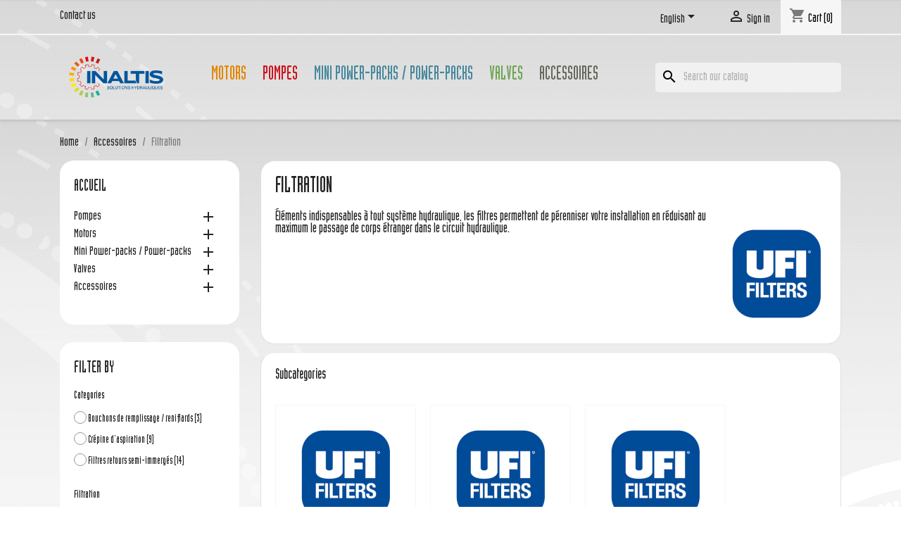

--- FILE ---
content_type: text/html; charset=utf-8
request_url: https://www.inaltis.fr/en/149-filtration
body_size: 32338
content:
<!doctype html>
<html lang="en-US">

  <head>
    
      
  <meta charset="utf-8">


  <meta http-equiv="x-ua-compatible" content="ie=edge">



  <title>Filtration</title>
  
    <link rel="preconnect" href="https://fonts.googleapis.com">
<link rel="preconnect" href="https://fonts.gstatic.com" crossorigin>

  
  <meta name="description" content="Éléments indispensables, les filtres permettent de pérenniser votre installation en réduisant au maximum le passage de corps étranger dans le circuit hydraulique.">
  <meta name="keywords" content="filtre, filtration, élément filtrant">
        <link rel="canonical" href="https://www.inaltis.fr/en/149-filtration">
    
          <link rel="alternate" href="https://www.inaltis.fr/fr/149-filtration" hreflang="fr">
          <link rel="alternate" href="https://www.inaltis.fr/en/149-filtration" hreflang="en-us">
      
  
  
    <script type="application/ld+json">
  {
    "@context": "https://schema.org",
    "@type": "Organization",
    "name" : "INALTIS",
    "url" : "https://www.inaltis.fr/en/"
         ,"logo": {
        "@type": "ImageObject",
        "url":"https://www.inaltis.fr/img/logo-1755002887.jpg"
      }
      }
</script>

<script type="application/ld+json">
  {
    "@context": "https://schema.org",
    "@type": "WebPage",
    "isPartOf": {
      "@type": "WebSite",
      "url":  "https://www.inaltis.fr/en/",
      "name": "INALTIS"
    },
    "name": "Filtration",
    "url":  "https://www.inaltis.fr/en/149-filtration"
  }
</script>


  <script type="application/ld+json">
    {
      "@context": "https://schema.org",
      "@type": "BreadcrumbList",
      "itemListElement": [
                  {
            "@type": "ListItem",
            "position": 1,
            "name": "Home",
            "item": "https://www.inaltis.fr/en/"
          },                  {
            "@type": "ListItem",
            "position": 2,
            "name": "Accessoires",
            "item": "https://www.inaltis.fr/en/27-accessoires"
          },                  {
            "@type": "ListItem",
            "position": 3,
            "name": "Filtration",
            "item": "https://www.inaltis.fr/en/149-filtration"
          }              ]
    }
  </script>
  
  
  
  <script type="application/ld+json">
  {
    "@context": "https://schema.org",
    "@type": "ItemList",
    "itemListElement": [
          {
        "@type": "ListItem",
        "position": 1,
        "name": "ESA11B03WMF",
        "url": "https://www.inaltis.fr/en/crepine-aspiration/1550-3109-esa11b03wmf.html#/150-taraudage_filetage-g3_8_/327-filtration-maillage_metallique_90m/328-reglage_du_debit-0_a_15_l_min"
      },          {
        "@type": "ListItem",
        "position": 2,
        "name": "ESA11B04WMF",
        "url": "https://www.inaltis.fr/en/crepine-aspiration/1551-3111-esa11b04wmf.html#/151-taraudage_filetage-g1_2_/327-filtration-maillage_metallique_90m/329-reglage_du_debit-0_a_20_l_min"
      },          {
        "@type": "ListItem",
        "position": 3,
        "name": "ESA21B04WMF",
        "url": "https://www.inaltis.fr/en/crepine-aspiration/1552-3113-esa21b04wmf.html#/151-taraudage_filetage-g1_2_/327-filtration-maillage_metallique_90m/338-reglage_du_debit-0_a_30_l_min"
      },          {
        "@type": "ListItem",
        "position": 4,
        "name": "ESA21B06WMF",
        "url": "https://www.inaltis.fr/en/crepine-aspiration/1553-3116-esa21b06wmf.html#/152-taraudage_filetage-g3_4_/327-filtration-maillage_metallique_90m/331-reglage_du_debit-0_a_40_l_min"
      },          {
        "@type": "ListItem",
        "position": 5,
        "name": "ESA22B06WMF",
        "url": "https://www.inaltis.fr/en/crepine-aspiration/1554-3117-esa22b06wmf.html#/152-taraudage_filetage-g3_4_/327-filtration-maillage_metallique_90m/331-reglage_du_debit-0_a_40_l_min"
      },          {
        "@type": "ListItem",
        "position": 6,
        "name": "ESA22B08WMF",
        "url": "https://www.inaltis.fr/en/crepine-aspiration/1555-3119-esa22b08wmf.html#/153-taraudage_filetage-g1_/327-filtration-maillage_metallique_90m/332-reglage_du_debit-0_a_60_l_min"
      },          {
        "@type": "ListItem",
        "position": 7,
        "name": "ESA30B10WMF",
        "url": "https://www.inaltis.fr/en/crepine-aspiration/1556-3121-esa30b10wmf.html#/154-taraudage_filetage-g1_1_4/327-filtration-maillage_metallique_90m/333-reglage_du_debit-0_a_140_l_min"
      },          {
        "@type": "ListItem",
        "position": 8,
        "name": "ESA31B12WMF",
        "url": "https://www.inaltis.fr/en/crepine-aspiration/1557-3123-esa31b12wmf.html#/168-taraudage_filetage-g1_1_2/327-filtration-maillage_metallique_90m/334-reglage_du_debit-0_a_180_l_min"
      },          {
        "@type": "ListItem",
        "position": 9,
        "name": "ESA32B16WMF",
        "url": "https://www.inaltis.fr/en/crepine-aspiration/1558-3125-esa32b16wmf.html#/169-taraudage_filetage-g2_/327-filtration-maillage_metallique_90m/336-reglage_du_debit-0_a_300_l_min"
      },          {
        "@type": "ListItem",
        "position": 10,
        "name": "FRA11B03XNCD01WX",
        "url": "https://www.inaltis.fr/en/filtres-retours-semi-immerges/1559-3127-FRA11B03XNCD01WX.html#/150-taraudage_filetage-g3_8_/338-reglage_du_debit-0_a_30_l_min/339-filtration-maillage_cellulose_25m_b2"
      },          {
        "@type": "ListItem",
        "position": 11,
        "name": "FRA21B04BNCD01WX",
        "url": "https://www.inaltis.fr/en/filtres-retours-semi-immerges/1560-3129-FRA21B04BNCD01WX.html#/151-taraudage_filetage-g1_2_/339-filtration-maillage_cellulose_25m_b2/340-reglage_du_debit-0_a_75_l_min"
      },          {
        "@type": "ListItem",
        "position": 12,
        "name": "FRA31B06BNCD01WX",
        "url": "https://www.inaltis.fr/en/filtres-retours-semi-immerges/1561-3131-FRA31B06BNCD01WX.html#/152-taraudage_filetage-g3_4_/339-filtration-maillage_cellulose_25m_b2/341-reglage_du_debit-0_a_90_l_min"
      }        ]
  }
</script>

  
  
    
                
                            
        <link rel="next" href="https://www.inaltis.fr/en/149-filtration?page=2">  

  
    <meta property="og:title" content="Filtration" />
    <meta property="og:description" content="Éléments indispensables, les filtres permettent de pérenniser votre installation en réduisant au maximum le passage de corps étranger dans le circuit hydraulique." />
    <meta property="og:url" content="https://www.inaltis.fr/en/149-filtration" />
    <meta property="og:site_name" content="INALTIS" />
    <meta property="og:type" content="website" />    



  <meta name="viewport" content="width=device-width, initial-scale=1">



  <link rel="icon" type="image/vnd.microsoft.icon" href="https://www.inaltis.fr/img/favicon.ico?1755002887">
  <link rel="shortcut icon" type="image/x-icon" href="https://www.inaltis.fr/img/favicon.ico?1755002887">



    <link rel="stylesheet" href="https://www.inaltis.fr/themes/classic/assets/css/theme.css" type="text/css" media="all">
  <link rel="stylesheet" href="https://www.inaltis.fr/modules/blockreassurance/views/dist/front.css" type="text/css" media="all">
  <link rel="stylesheet" href="https://www.inaltis.fr/modules/ps_socialfollow/views/css/ps_socialfollow.css" type="text/css" media="all">
  <link rel="stylesheet" href="https://www.inaltis.fr/modules/ps_searchbar/ps_searchbar.css" type="text/css" media="all">
  <link rel="stylesheet" href="https://www.inaltis.fr/modules/ps_facetedsearch/views/dist/front.css" type="text/css" media="all">
  <link rel="stylesheet" href="https://www.inaltis.fr/modules/productcomments/views/css/productcomments.css" type="text/css" media="all">
  <link rel="stylesheet" href="https://www.inaltis.fr/js/jquery/ui/themes/base/minified/jquery-ui.min.css" type="text/css" media="all">
  <link rel="stylesheet" href="https://www.inaltis.fr/js/jquery/ui/themes/base/minified/jquery.ui.theme.min.css" type="text/css" media="all">
  <link rel="stylesheet" href="https://www.inaltis.fr/modules/blockwishlist/public/wishlist.css" type="text/css" media="all">
  <link rel="stylesheet" href="https://www.inaltis.fr/modules/ps_imageslider/css/homeslider.css" type="text/css" media="all">
  <link rel="stylesheet" href="https://www.inaltis.fr/themes/child_classic/assets/css/custom.css" type="text/css" media="all">




  

  <script type="text/javascript">
        var blockwishlistController = "https:\/\/www.inaltis.fr\/en\/module\/blockwishlist\/action";
        var prestashop = {"cart":{"products":[],"totals":{"total":{"type":"total","label":"Total","amount":0,"value":"\u20ac0.00"},"total_including_tax":{"type":"total","label":"Total (tax incl.)","amount":0,"value":"\u20ac0.00"},"total_excluding_tax":{"type":"total","label":"Total (tax excl.)","amount":0,"value":"\u20ac0.00"}},"subtotals":{"products":{"type":"products","label":"Subtotal","amount":0,"value":"\u20ac0.00"},"discounts":null,"shipping":{"type":"shipping","label":"Shipping","amount":0,"value":""},"tax":null},"products_count":0,"summary_string":"0 items","vouchers":{"allowed":0,"added":[]},"discounts":[],"minimalPurchase":0,"minimalPurchaseRequired":""},"currency":{"id":1,"name":"Euro","iso_code":"EUR","iso_code_num":"978","sign":"\u20ac"},"customer":{"lastname":null,"firstname":null,"email":null,"birthday":null,"newsletter":null,"newsletter_date_add":null,"optin":null,"website":null,"company":null,"siret":null,"ape":null,"is_logged":false,"gender":{"type":null,"name":null},"addresses":[]},"country":{"id_zone":"102","id_currency":"1","call_prefix":"33","iso_code":"FR","active":"1","contains_states":"1","need_identification_number":"0","need_zip_code":"1","zip_code_format":"NNNNN","display_tax_label":"1","name":"France","id":8},"language":{"name":"English (English)","iso_code":"en","locale":"en-US","language_code":"en-us","active":"1","is_rtl":"0","date_format_lite":"m\/d\/Y","date_format_full":"m\/d\/Y H:i:s","id":6},"page":{"title":"","canonical":"https:\/\/www.inaltis.fr\/en\/149-filtration","meta":{"title":"Filtration","description":"\u00c9l\u00e9ments indispensables, les filtres permettent de p\u00e9renniser votre installation en r\u00e9duisant au maximum le passage de corps \u00e9tranger dans le circuit hydraulique.","keywords":"filtre, filtration, \u00e9l\u00e9ment filtrant","robots":"index"},"page_name":"category","body_classes":{"lang-en":true,"lang-rtl":false,"country-FR":true,"currency-EUR":true,"layout-left-column":true,"page-category":true,"tax-display-enabled":true,"page-customer-account":false,"category-id-149":true,"category-Filtration":true,"category-id-parent-27":true,"category-depth-level-3":true},"admin_notifications":[],"password-policy":{"feedbacks":{"0":"Very weak","1":"Weak","2":"Average","3":"Strong","4":"Very strong","Straight rows of keys are easy to guess":"Straight rows of keys are easy to guess","Short keyboard patterns are easy to guess":"Short keyboard patterns are easy to guess","Use a longer keyboard pattern with more turns":"Use a longer keyboard pattern with more turns","Repeats like \"aaa\" are easy to guess":"Repeats like \"aaa\" are easy to guess","Repeats like \"abcabcabc\" are only slightly harder to guess than \"abc\"":"Repeats like \"abcabcabc\" are only slightly harder to guess than \"abc\"","Sequences like abc or 6543 are easy to guess":"Sequences like \"abc\" or \"6543\" are easy to guess","Recent years are easy to guess":"Recent years are easy to guess","Dates are often easy to guess":"Dates are often easy to guess","This is a top-10 common password":"This is a top-10 common password","This is a top-100 common password":"This is a top-100 common password","This is a very common password":"This is a very common password","This is similar to a commonly used password":"This is similar to a commonly used password","A word by itself is easy to guess":"A word by itself is easy to guess","Names and surnames by themselves are easy to guess":"Names and surnames by themselves are easy to guess","Common names and surnames are easy to guess":"Common names and surnames are easy to guess","Use a few words, avoid common phrases":"Use a few words, avoid common phrases","No need for symbols, digits, or uppercase letters":"No need for symbols, digits, or uppercase letters","Avoid repeated words and characters":"Avoid repeated words and characters","Avoid sequences":"Avoid sequences","Avoid recent years":"Avoid recent years","Avoid years that are associated with you":"Avoid years that are associated with you","Avoid dates and years that are associated with you":"Avoid dates and years that are associated with you","Capitalization doesn't help very much":"Capitalization doesn't help very much","All-uppercase is almost as easy to guess as all-lowercase":"All-uppercase is almost as easy to guess as all-lowercase","Reversed words aren't much harder to guess":"Reversed words aren't much harder to guess","Predictable substitutions like '@' instead of 'a' don't help very much":"Predictable substitutions like \"@\" instead of \"a\" don't help very much","Add another word or two. Uncommon words are better.":"Add another word or two. Uncommon words are better."}}},"shop":{"name":"INALTIS","logo":"https:\/\/www.inaltis.fr\/img\/logo-1755002887.jpg","stores_icon":"https:\/\/www.inaltis.fr\/img\/logo_stores.png","favicon":"https:\/\/www.inaltis.fr\/img\/favicon.ico"},"core_js_public_path":"\/themes\/","urls":{"base_url":"https:\/\/www.inaltis.fr\/","current_url":"https:\/\/www.inaltis.fr\/en\/149-filtration","shop_domain_url":"https:\/\/www.inaltis.fr","img_ps_url":"https:\/\/www.inaltis.fr\/img\/","img_cat_url":"https:\/\/www.inaltis.fr\/img\/c\/","img_lang_url":"https:\/\/www.inaltis.fr\/img\/l\/","img_prod_url":"https:\/\/www.inaltis.fr\/img\/p\/","img_manu_url":"https:\/\/www.inaltis.fr\/img\/m\/","img_sup_url":"https:\/\/www.inaltis.fr\/img\/su\/","img_ship_url":"https:\/\/www.inaltis.fr\/img\/s\/","img_store_url":"https:\/\/www.inaltis.fr\/img\/st\/","img_col_url":"https:\/\/www.inaltis.fr\/img\/co\/","img_url":"https:\/\/www.inaltis.fr\/themes\/child_classic\/assets\/img\/","css_url":"https:\/\/www.inaltis.fr\/themes\/child_classic\/assets\/css\/","js_url":"https:\/\/www.inaltis.fr\/themes\/child_classic\/assets\/js\/","pic_url":"https:\/\/www.inaltis.fr\/upload\/","theme_assets":"https:\/\/www.inaltis.fr\/themes\/child_classic\/assets\/","theme_dir":"https:\/\/www.inaltis.fr\/themes\/child_classic\/","pages":{"address":"https:\/\/www.inaltis.fr\/en\/index.php?controller=address","addresses":"https:\/\/www.inaltis.fr\/en\/index.php?controller=addresses","authentication":"https:\/\/www.inaltis.fr\/en\/index.php?controller=authentication","manufacturer":"https:\/\/www.inaltis.fr\/en\/index.php?controller=manufacturer","cart":"https:\/\/www.inaltis.fr\/en\/index.php?controller=cart","category":"https:\/\/www.inaltis.fr\/en\/index.php?controller=category","cms":"https:\/\/www.inaltis.fr\/en\/index.php?controller=cms","contact":"https:\/\/www.inaltis.fr\/en\/index.php?controller=contact","discount":"https:\/\/www.inaltis.fr\/en\/index.php?controller=discount","guest_tracking":"https:\/\/www.inaltis.fr\/en\/index.php?controller=guest-tracking","history":"https:\/\/www.inaltis.fr\/en\/index.php?controller=history","identity":"https:\/\/www.inaltis.fr\/en\/index.php?controller=identity","index":"https:\/\/www.inaltis.fr\/en\/","my_account":"https:\/\/www.inaltis.fr\/en\/index.php?controller=my-account","order_confirmation":"https:\/\/www.inaltis.fr\/en\/index.php?controller=order-confirmation","order_detail":"https:\/\/www.inaltis.fr\/en\/index.php?controller=order-detail","order_follow":"https:\/\/www.inaltis.fr\/en\/index.php?controller=order-follow","order":"https:\/\/www.inaltis.fr\/en\/index.php?controller=order","order_return":"https:\/\/www.inaltis.fr\/en\/index.php?controller=order-return","order_slip":"https:\/\/www.inaltis.fr\/en\/index.php?controller=order-slip","pagenotfound":"https:\/\/www.inaltis.fr\/en\/index.php?controller=pagenotfound","password":"https:\/\/www.inaltis.fr\/en\/index.php?controller=password","pdf_invoice":"https:\/\/www.inaltis.fr\/en\/index.php?controller=pdf-invoice","pdf_order_return":"https:\/\/www.inaltis.fr\/en\/index.php?controller=pdf-order-return","pdf_order_slip":"https:\/\/www.inaltis.fr\/en\/index.php?controller=pdf-order-slip","prices_drop":"https:\/\/www.inaltis.fr\/en\/index.php?controller=prices-drop","product":"https:\/\/www.inaltis.fr\/en\/index.php?controller=product","registration":"https:\/\/www.inaltis.fr\/en\/index.php?controller=registration","search":"https:\/\/www.inaltis.fr\/en\/index.php?controller=search","sitemap":"https:\/\/www.inaltis.fr\/en\/index.php?controller=sitemap","stores":"https:\/\/www.inaltis.fr\/en\/index.php?controller=stores","supplier":"https:\/\/www.inaltis.fr\/en\/index.php?controller=supplier","new_products":"https:\/\/www.inaltis.fr\/en\/index.php?controller=new-products","brands":"https:\/\/www.inaltis.fr\/en\/index.php?controller=manufacturer","register":"https:\/\/www.inaltis.fr\/en\/index.php?controller=registration","order_login":"https:\/\/www.inaltis.fr\/en\/index.php?controller=order&login=1"},"alternative_langs":{"fr":"https:\/\/www.inaltis.fr\/fr\/149-filtration","en-us":"https:\/\/www.inaltis.fr\/en\/149-filtration"},"actions":{"logout":"https:\/\/www.inaltis.fr\/en\/?mylogout="},"no_picture_image":{"bySize":{"small_default":{"url":"https:\/\/www.inaltis.fr\/img\/p\/en-default-small_default.jpg","width":98,"height":98},"cart_default":{"url":"https:\/\/www.inaltis.fr\/img\/p\/en-default-cart_default.jpg","width":125,"height":125},"home_default":{"url":"https:\/\/www.inaltis.fr\/img\/p\/en-default-home_default.jpg","width":250,"height":250},"medium_default":{"url":"https:\/\/www.inaltis.fr\/img\/p\/en-default-medium_default.jpg","width":452,"height":452},"large_default":{"url":"https:\/\/www.inaltis.fr\/img\/p\/en-default-large_default.jpg","width":800,"height":800}},"small":{"url":"https:\/\/www.inaltis.fr\/img\/p\/en-default-small_default.jpg","width":98,"height":98},"medium":{"url":"https:\/\/www.inaltis.fr\/img\/p\/en-default-home_default.jpg","width":250,"height":250},"large":{"url":"https:\/\/www.inaltis.fr\/img\/p\/en-default-large_default.jpg","width":800,"height":800},"legend":""}},"configuration":{"display_taxes_label":true,"display_prices_tax_incl":true,"is_catalog":false,"show_prices":true,"opt_in":{"partner":false},"quantity_discount":{"type":"discount","label":"Unit discount"},"voucher_enabled":0,"return_enabled":0},"field_required":[],"breadcrumb":{"links":[{"title":"Home","url":"https:\/\/www.inaltis.fr\/en\/"},{"title":"Accessoires","url":"https:\/\/www.inaltis.fr\/en\/27-accessoires"},{"title":"Filtration","url":"https:\/\/www.inaltis.fr\/en\/149-filtration"}],"count":3},"link":{"protocol_link":"https:\/\/","protocol_content":"https:\/\/"},"time":1768594706,"static_token":"12b5fbfed480b6a38fa9cd352723a346","token":"0dbdbea8a8950b9788c897bf22ca4128","debug":false};
        var prestashopFacebookAjaxController = "https:\/\/www.inaltis.fr\/en\/module\/ps_facebook\/Ajax";
        var productsAlreadyTagged = [];
        var psemailsubscription_subscription = "https:\/\/www.inaltis.fr\/en\/module\/ps_emailsubscription\/subscription";
        var psr_icon_color = "#F19D76";
        var removeFromWishlistUrl = "https:\/\/www.inaltis.fr\/en\/module\/blockwishlist\/action?action=deleteProductFromWishlist";
        var wishlistAddProductToCartUrl = "https:\/\/www.inaltis.fr\/en\/module\/blockwishlist\/action?action=addProductToCart";
        var wishlistUrl = "https:\/\/www.inaltis.fr\/en\/module\/blockwishlist\/view";
      </script>



  


    
  </head>

  <body id="category" class="lang-en country-fr currency-eur layout-left-column page-category tax-display-enabled category-id-149 category-filtration category-id-parent-27 category-depth-level-3">

    
      
    

    <main>
      
              

      <header id="header">
        
          
  <div class="header-banner">
    
  </div>



  <nav class="header-nav">
    <div class="container">
      <div class="row">
        <div class="hidden-sm-down">
          <div class="col-md-5 col-xs-12">
            <div id="_desktop_contact_link">
  <div id="contact-link">
          <a href="https://www.inaltis.fr/en/index.php?controller=contact">Contact us</a>
      </div>
</div>

          </div>
          <div class="col-md-7 right-nav">
              <div id="_desktop_language_selector">
  <div class="language-selector-wrapper">
    <span id="language-selector-label" class="hidden-md-up">Language:</span>
    <div class="language-selector dropdown js-dropdown">
      <button data-toggle="dropdown" class="hidden-sm-down btn-unstyle" aria-haspopup="true" aria-expanded="false" aria-label="Language dropdown">
        <span class="expand-more">English</span>
        <i class="material-icons expand-more">&#xE5C5;</i>
      </button>
      <ul class="dropdown-menu hidden-sm-down" aria-labelledby="language-selector-label">
                  <li >
            <a href="https://www.inaltis.fr/fr/149-filtration" class="dropdown-item" data-iso-code="fr">Français</a>
          </li>
                  <li  class="current" >
            <a href="https://www.inaltis.fr/en/149-filtration" class="dropdown-item" data-iso-code="en">English</a>
          </li>
              </ul>
      <select class="link hidden-md-up" aria-labelledby="language-selector-label">
                  <option value="https://www.inaltis.fr/fr/149-filtration" data-iso-code="fr">
            Français
          </option>
                  <option value="https://www.inaltis.fr/en/149-filtration" selected="selected" data-iso-code="en">
            English
          </option>
              </select>
    </div>
  </div>
</div>
<div id="_desktop_user_info">
  <div class="user-info">
          <a
        href="https://www.inaltis.fr/en/index.php?controller=authentication?back=https%3A%2F%2Fwww.inaltis.fr%2Fen%2F149-filtration"
        title="Log in to your customer account"
        rel="nofollow"
      >
        <i class="material-icons">&#xE7FF;</i>
        <span class="hidden-sm-down">Sign in</span>
      </a>
      </div>
</div>
<div id="_desktop_cart">
  <div class="blockcart cart-preview inactive" data-refresh-url="//www.inaltis.fr/en/module/ps_shoppingcart/ajax">
    <div class="header">
              <i class="material-icons shopping-cart" aria-hidden="true">shopping_cart</i>
        <span class="hidden-sm-down">Cart</span>
        <span class="cart-products-count">(0)</span>
          </div>
  </div>
</div>

          </div>
        </div>
        <div class="hidden-md-up text-sm-center mobile">
          <div class="float-xs-left" id="menu-icon">
            <i class="material-icons d-inline">&#xE5D2;</i>
          </div>
          <div class="float-xs-right" id="_mobile_cart"></div>
          <div class="float-xs-right" id="_mobile_user_info"></div>
          <div class="top-logo" id="_mobile_logo"></div>
          <div class="clearfix"></div>
        </div>
      </div>
    </div>
  </nav>



  <div class="header-top">
    <div class="container">
       <div class="row">
        <div class="col-md-2 hidden-sm-down" id="_desktop_logo">
                                    
  <a href="https://www.inaltis.fr/en/">
    <img
      class="logo img-fluid"
      src="https://www.inaltis.fr/img/logo-1755002887.jpg"
      alt="INALTIS"
      width="1064"
      height="533">
  </a>

                              </div>
        <div class="header-top-right col-md-10 col-sm-12 position-static">
          

<div class="menu js-top-menu position-static hidden-sm-down" id="_desktop_top_menu">
    
          <ul class="top-menu" id="top-menu" data-depth="0">
                    <li class="category" id="category-3">
                          <a
                class="dropdown-item"
                href="https://www.inaltis.fr/en/3-motors" data-depth="0"
                              >
                                                                      <span class="float-xs-right hidden-md-up">
                    <span data-target="#top_sub_menu_27330" data-toggle="collapse" class="navbar-toggler collapse-icons">
                      <i class="material-icons add">&#xE313;</i>
                      <i class="material-icons remove">&#xE316;</i>
                    </span>
                  </span>
                                Motors
              </a>
                            <div  class="popover sub-menu js-sub-menu collapse" id="top_sub_menu_27330">
                
          <ul class="top-menu"  data-depth="1">
                    <li class="category" id="category-4">
                          <a
                class="dropdown-item dropdown-submenu"
                href="https://www.inaltis.fr/en/4-orbital-motors" data-depth="1"
                              >
                                                                      <span class="float-xs-right hidden-md-up">
                    <span data-target="#top_sub_menu_76704" data-toggle="collapse" class="navbar-toggler collapse-icons">
                      <i class="material-icons add">&#xE313;</i>
                      <i class="material-icons remove">&#xE316;</i>
                    </span>
                  </span>
                                Orbital motors - Semi-speed
              </a>
                            <div  class="collapse" id="top_sub_menu_76704">
                
          <ul class="top-menu"  data-depth="2">
                    <li class="category" id="category-10">
                          <a
                class="dropdown-item"
                href="https://www.inaltis.fr/en/10-cpmm" data-depth="2"
                              >
                                                                      <span class="float-xs-right hidden-md-up">
                    <span data-target="#top_sub_menu_57076" data-toggle="collapse" class="navbar-toggler collapse-icons">
                      <i class="material-icons add">&#xE313;</i>
                      <i class="material-icons remove">&#xE316;</i>
                    </span>
                  </span>
                                CPMM
              </a>
                            <div  class="collapse" id="top_sub_menu_57076">
                
          <ul class="top-menu"  data-depth="3">
                    <li class="category" id="category-43">
                          <a
                class="dropdown-item"
                href="https://www.inaltis.fr/en/43-cpmm-standard" data-depth="3"
                              >
                                CPMM Standard
              </a>
                          </li>
                    <li class="category" id="category-44">
                          <a
                class="dropdown-item"
                href="https://www.inaltis.fr/en/44-cpmm-specifique" data-depth="3"
                              >
                                CPMM Spécifique
              </a>
                          </li>
                    <li class="category" id="category-45">
                          <a
                class="dropdown-item"
                href="https://www.inaltis.fr/en/45-pieces-detachees-et-accessoires-cpmm" data-depth="3"
                              >
                                Pièces détachées et accessoires CPMM
              </a>
                          </li>
              </ul>
    
              </div>
                          </li>
                    <li class="category" id="category-11">
                          <a
                class="dropdown-item"
                href="https://www.inaltis.fr/en/11-cpm" data-depth="2"
                              >
                                                                      <span class="float-xs-right hidden-md-up">
                    <span data-target="#top_sub_menu_86570" data-toggle="collapse" class="navbar-toggler collapse-icons">
                      <i class="material-icons add">&#xE313;</i>
                      <i class="material-icons remove">&#xE316;</i>
                    </span>
                  </span>
                                CPM
              </a>
                            <div  class="collapse" id="top_sub_menu_86570">
                
          <ul class="top-menu"  data-depth="3">
                    <li class="category" id="category-21">
                          <a
                class="dropdown-item"
                href="https://www.inaltis.fr/en/21-cpm-standard" data-depth="3"
                              >
                                CPM Standard
              </a>
                          </li>
                    <li class="category" id="category-28">
                          <a
                class="dropdown-item"
                href="https://www.inaltis.fr/en/28-cpm-specifique" data-depth="3"
                              >
                                CPM Spécifique
              </a>
                          </li>
                    <li class="category" id="category-29">
                          <a
                class="dropdown-item"
                href="https://www.inaltis.fr/en/29-pieces-detachees-cpm" data-depth="3"
                              >
                                Pièces détachées CPM
              </a>
                          </li>
              </ul>
    
              </div>
                          </li>
                    <li class="category" id="category-13">
                          <a
                class="dropdown-item"
                href="https://www.inaltis.fr/en/13-cphm" data-depth="2"
                              >
                                                                      <span class="float-xs-right hidden-md-up">
                    <span data-target="#top_sub_menu_88564" data-toggle="collapse" class="navbar-toggler collapse-icons">
                      <i class="material-icons add">&#xE313;</i>
                      <i class="material-icons remove">&#xE316;</i>
                    </span>
                  </span>
                                CPHM (CPM with parallel holes)
              </a>
                            <div  class="collapse" id="top_sub_menu_88564">
                
          <ul class="top-menu"  data-depth="3">
                    <li class="category" id="category-51">
                          <a
                class="dropdown-item"
                href="https://www.inaltis.fr/en/51-cphm-standard" data-depth="3"
                              >
                                CPHM Standard
              </a>
                          </li>
                    <li class="category" id="category-52">
                          <a
                class="dropdown-item"
                href="https://www.inaltis.fr/en/52-cphm-specifique" data-depth="3"
                              >
                                CPHM Spécifique
              </a>
                          </li>
                    <li class="category" id="category-53">
                          <a
                class="dropdown-item"
                href="https://www.inaltis.fr/en/53-pieces-detachees-et-accessoires-cphm" data-depth="3"
                              >
                                Pièces détachées et accessoires CPHM
              </a>
                          </li>
              </ul>
    
              </div>
                          </li>
                    <li class="category" id="category-12">
                          <a
                class="dropdown-item"
                href="https://www.inaltis.fr/en/12-cprm" data-depth="2"
                              >
                                                                      <span class="float-xs-right hidden-md-up">
                    <span data-target="#top_sub_menu_19858" data-toggle="collapse" class="navbar-toggler collapse-icons">
                      <i class="material-icons add">&#xE313;</i>
                      <i class="material-icons remove">&#xE316;</i>
                    </span>
                  </span>
                                CPRM
              </a>
                            <div  class="collapse" id="top_sub_menu_19858">
                
          <ul class="top-menu"  data-depth="3">
                    <li class="category" id="category-30">
                          <a
                class="dropdown-item"
                href="https://www.inaltis.fr/en/30-cprm-standard" data-depth="3"
                              >
                                CPRM Standard
              </a>
                          </li>
                    <li class="category" id="category-31">
                          <a
                class="dropdown-item"
                href="https://www.inaltis.fr/en/31-cprm-specifique" data-depth="3"
                              >
                                CPRM Spécifique
              </a>
                          </li>
                    <li class="category" id="category-32">
                          <a
                class="dropdown-item"
                href="https://www.inaltis.fr/en/32-pieces-detachees-et-accessoires-cprm" data-depth="3"
                              >
                                Pièces détachées et accessoires CPRM
              </a>
                          </li>
              </ul>
    
              </div>
                          </li>
                    <li class="category" id="category-14">
                          <a
                class="dropdown-item"
                href="https://www.inaltis.fr/en/14-cpmj" data-depth="2"
                              >
                                CPMJ
              </a>
                          </li>
                    <li class="category" id="category-15">
                          <a
                class="dropdown-item"
                href="https://www.inaltis.fr/en/15-cpmh" data-depth="2"
                              >
                                                                      <span class="float-xs-right hidden-md-up">
                    <span data-target="#top_sub_menu_68102" data-toggle="collapse" class="navbar-toggler collapse-icons">
                      <i class="material-icons add">&#xE313;</i>
                      <i class="material-icons remove">&#xE316;</i>
                    </span>
                  </span>
                                CPMH
              </a>
                            <div  class="collapse" id="top_sub_menu_68102">
                
          <ul class="top-menu"  data-depth="3">
                    <li class="category" id="category-46">
                          <a
                class="dropdown-item"
                href="https://www.inaltis.fr/en/46-cpmh-standard" data-depth="3"
                              >
                                CPMH Standard
              </a>
                          </li>
                    <li class="category" id="category-47">
                          <a
                class="dropdown-item"
                href="https://www.inaltis.fr/en/47-cpmh-specifique" data-depth="3"
                              >
                                CPMH Spécifique
              </a>
                          </li>
                    <li class="category" id="category-48">
                          <a
                class="dropdown-item"
                href="https://www.inaltis.fr/en/48-pieces-detachees-et-accessoires-cpmh" data-depth="3"
                              >
                                Pièces détachées et accessoires CPMH
              </a>
                          </li>
              </ul>
    
              </div>
                          </li>
                    <li class="category" id="category-16">
                          <a
                class="dropdown-item"
                href="https://www.inaltis.fr/en/16-cpms" data-depth="2"
                              >
                                                                      <span class="float-xs-right hidden-md-up">
                    <span data-target="#top_sub_menu_78542" data-toggle="collapse" class="navbar-toggler collapse-icons">
                      <i class="material-icons add">&#xE313;</i>
                      <i class="material-icons remove">&#xE316;</i>
                    </span>
                  </span>
                                CPMS
              </a>
                            <div  class="collapse" id="top_sub_menu_78542">
                
          <ul class="top-menu"  data-depth="3">
                    <li class="category" id="category-33">
                          <a
                class="dropdown-item"
                href="https://www.inaltis.fr/en/33-cpms-standard" data-depth="3"
                              >
                                CPMS Standard
              </a>
                          </li>
                    <li class="category" id="category-34">
                          <a
                class="dropdown-item"
                href="https://www.inaltis.fr/en/34-cpms-specifique" data-depth="3"
                              >
                                CPMS Spécifique
              </a>
                          </li>
                    <li class="category" id="category-35">
                          <a
                class="dropdown-item"
                href="https://www.inaltis.fr/en/35-pieces-detachees-et-accessoires-cpms" data-depth="3"
                              >
                                Pièces détachées et accessoires CPMS
              </a>
                          </li>
              </ul>
    
              </div>
                          </li>
                    <li class="category" id="category-17">
                          <a
                class="dropdown-item"
                href="https://www.inaltis.fr/en/17-cpmss" data-depth="2"
                              >
                                                                      <span class="float-xs-right hidden-md-up">
                    <span data-target="#top_sub_menu_31709" data-toggle="collapse" class="navbar-toggler collapse-icons">
                      <i class="material-icons add">&#xE313;</i>
                      <i class="material-icons remove">&#xE316;</i>
                    </span>
                  </span>
                                CPMSS (flotting shaft)
              </a>
                            <div  class="collapse" id="top_sub_menu_31709">
                
          <ul class="top-menu"  data-depth="3">
                    <li class="category" id="category-49">
                          <a
                class="dropdown-item"
                href="https://www.inaltis.fr/en/49-cpmss-standard" data-depth="3"
                              >
                                CPMSS Standard
              </a>
                          </li>
                    <li class="category" id="category-50">
                          <a
                class="dropdown-item"
                href="https://www.inaltis.fr/en/50-pieces-detachees-et-accessoires-cpmss" data-depth="3"
                              >
                                Pièces détachées et accessoires CPMSS
              </a>
                          </li>
              </ul>
    
              </div>
                          </li>
                    <li class="category" id="category-18">
                          <a
                class="dropdown-item"
                href="https://www.inaltis.fr/en/18-cpmt" data-depth="2"
                              >
                                                                      <span class="float-xs-right hidden-md-up">
                    <span data-target="#top_sub_menu_13400" data-toggle="collapse" class="navbar-toggler collapse-icons">
                      <i class="material-icons add">&#xE313;</i>
                      <i class="material-icons remove">&#xE316;</i>
                    </span>
                  </span>
                                CPMT
              </a>
                            <div  class="collapse" id="top_sub_menu_13400">
                
          <ul class="top-menu"  data-depth="3">
                    <li class="category" id="category-36">
                          <a
                class="dropdown-item"
                href="https://www.inaltis.fr/en/36-cpmt-standard" data-depth="3"
                              >
                                CPMT Standard
              </a>
                          </li>
                    <li class="category" id="category-37">
                          <a
                class="dropdown-item"
                href="https://www.inaltis.fr/en/37-cpmt-specifique" data-depth="3"
                              >
                                CPMT Spécifique
              </a>
                          </li>
                    <li class="category" id="category-38">
                          <a
                class="dropdown-item"
                href="https://www.inaltis.fr/en/38-pieces-detachees-et-accessoires-cpmt" data-depth="3"
                              >
                                Pièces détachées et accessoires CPMT
              </a>
                          </li>
              </ul>
    
              </div>
                          </li>
                    <li class="category" id="category-19">
                          <a
                class="dropdown-item"
                href="https://www.inaltis.fr/en/19-cpmts" data-depth="2"
                              >
                                                                      <span class="float-xs-right hidden-md-up">
                    <span data-target="#top_sub_menu_68435" data-toggle="collapse" class="navbar-toggler collapse-icons">
                      <i class="material-icons add">&#xE313;</i>
                      <i class="material-icons remove">&#xE316;</i>
                    </span>
                  </span>
                                CPMTS (flotting shaft)
              </a>
                            <div  class="collapse" id="top_sub_menu_68435">
                
          <ul class="top-menu"  data-depth="3">
                    <li class="category" id="category-231">
                          <a
                class="dropdown-item"
                href="https://www.inaltis.fr/en/231-cpmts-standard" data-depth="3"
                              >
                                CPMTS Standard
              </a>
                          </li>
                    <li class="category" id="category-232">
                          <a
                class="dropdown-item"
                href="https://www.inaltis.fr/en/232-pieces-detachees-et-accessoires-cpmts" data-depth="3"
                              >
                                Pièces détachées et accessoires CPMTS
              </a>
                          </li>
              </ul>
    
              </div>
                          </li>
                    <li class="category" id="category-20">
                          <a
                class="dropdown-item"
                href="https://www.inaltis.fr/en/20-cpmv" data-depth="2"
                              >
                                                                      <span class="float-xs-right hidden-md-up">
                    <span data-target="#top_sub_menu_94032" data-toggle="collapse" class="navbar-toggler collapse-icons">
                      <i class="material-icons add">&#xE313;</i>
                      <i class="material-icons remove">&#xE316;</i>
                    </span>
                  </span>
                                CPMV
              </a>
                            <div  class="collapse" id="top_sub_menu_94032">
                
          <ul class="top-menu"  data-depth="3">
                    <li class="category" id="category-39">
                          <a
                class="dropdown-item"
                href="https://www.inaltis.fr/en/39-cpmv-standard" data-depth="3"
                              >
                                CPMV Standard
              </a>
                          </li>
                    <li class="category" id="category-40">
                          <a
                class="dropdown-item"
                href="https://www.inaltis.fr/en/40-cpmv-specifique" data-depth="3"
                              >
                                CPMV Spécifique
              </a>
                          </li>
                    <li class="category" id="category-41">
                          <a
                class="dropdown-item"
                href="https://www.inaltis.fr/en/41-pieces-detachees-et-accessoires-cpmv" data-depth="3"
                              >
                                Pièces détachées et accessoires CPMV
              </a>
                          </li>
              </ul>
    
              </div>
                          </li>
              </ul>
    
              </div>
                          </li>
                    <li class="category" id="category-5">
                          <a
                class="dropdown-item dropdown-submenu"
                href="https://www.inaltis.fr/en/5-aluminium-gear-motors" data-depth="1"
                              >
                                                                      <span class="float-xs-right hidden-md-up">
                    <span data-target="#top_sub_menu_78955" data-toggle="collapse" class="navbar-toggler collapse-icons">
                      <i class="material-icons add">&#xE313;</i>
                      <i class="material-icons remove">&#xE316;</i>
                    </span>
                  </span>
                                Aluminium gear motors
              </a>
                            <div  class="collapse" id="top_sub_menu_78955">
                
          <ul class="top-menu"  data-depth="2">
                    <li class="category" id="category-54">
                          <a
                class="dropdown-item"
                href="https://www.inaltis.fr/en/54-moteur-engrenages-groupe-1" data-depth="2"
                              >
                                Groupe 1 (de 0,9cc à 9,8cc)
              </a>
                          </li>
                    <li class="category" id="category-138">
                          <a
                class="dropdown-item"
                href="https://www.inaltis.fr/en/138-moteurs-engrenages-groupe-2" data-depth="2"
                              >
                                                                      <span class="float-xs-right hidden-md-up">
                    <span data-target="#top_sub_menu_94875" data-toggle="collapse" class="navbar-toggler collapse-icons">
                      <i class="material-icons add">&#xE313;</i>
                      <i class="material-icons remove">&#xE316;</i>
                    </span>
                  </span>
                                Groupe 2 (de 4cc à 31cc)
              </a>
                            <div  class="collapse" id="top_sub_menu_94875">
                
          <ul class="top-menu"  data-depth="3">
                    <li class="category" id="category-139">
                          <a
                class="dropdown-item"
                href="https://www.inaltis.fr/en/139-moteur-groupe-2-standard-italien" data-depth="3"
                              >
                                Standard italien - orifices à brides
              </a>
                          </li>
                    <li class="category" id="category-140">
                          <a
                class="dropdown-item"
                href="https://www.inaltis.fr/en/140-pieces-detachees-2sm" data-depth="3"
                              >
                                Pièces détachées 2SM
              </a>
                          </li>
              </ul>
    
              </div>
                          </li>
                    <li class="category" id="category-190">
                          <a
                class="dropdown-item"
                href="https://www.inaltis.fr/en/190-moteurs-engrenages-groupe-3" data-depth="2"
                              >
                                                                      <span class="float-xs-right hidden-md-up">
                    <span data-target="#top_sub_menu_39992" data-toggle="collapse" class="navbar-toggler collapse-icons">
                      <i class="material-icons add">&#xE313;</i>
                      <i class="material-icons remove">&#xE316;</i>
                    </span>
                  </span>
                                Groupe 3 (de 19cc à 77cc)
              </a>
                            <div  class="collapse" id="top_sub_menu_39992">
                
          <ul class="top-menu"  data-depth="3">
                    <li class="category" id="category-191">
                          <a
                class="dropdown-item"
                href="https://www.inaltis.fr/en/191-moteur-groupe-3-standard-italien" data-depth="3"
                              >
                                Standard italien - orifices à brides
              </a>
                          </li>
                    <li class="category" id="category-192">
                          <a
                class="dropdown-item"
                href="https://www.inaltis.fr/en/192-pieces-detachees-3gm" data-depth="3"
                              >
                                Pièces détachées 3GM
              </a>
                          </li>
              </ul>
    
              </div>
                          </li>
              </ul>
    
              </div>
                          </li>
                    <li class="category" id="category-22">
                          <a
                class="dropdown-item dropdown-submenu"
                href="https://www.inaltis.fr/en/22-moteurs-a-pistons" data-depth="1"
                              >
                                Moteurs à pistons
              </a>
                          </li>
                    <li class="category" id="category-42">
                          <a
                class="dropdown-item dropdown-submenu"
                href="https://www.inaltis.fr/en/42-moteurs-electriques" data-depth="1"
                              >
                                                                      <span class="float-xs-right hidden-md-up">
                    <span data-target="#top_sub_menu_5069" data-toggle="collapse" class="navbar-toggler collapse-icons">
                      <i class="material-icons add">&#xE313;</i>
                      <i class="material-icons remove">&#xE316;</i>
                    </span>
                  </span>
                                Moteurs électriques
              </a>
                            <div  class="collapse" id="top_sub_menu_5069">
                
          <ul class="top-menu"  data-depth="2">
                    <li class="category" id="category-218">
                          <a
                class="dropdown-item"
                href="https://www.inaltis.fr/en/218-moteurs-monophases-b35" data-depth="2"
                              >
                                Moteurs monophasés B35
              </a>
                          </li>
                    <li class="category" id="category-167">
                          <a
                class="dropdown-item"
                href="https://www.inaltis.fr/en/167-moteurs-triphases-b35" data-depth="2"
                              >
                                Moteurs triphasés B35
              </a>
                          </li>
              </ul>
    
              </div>
                          </li>
              </ul>
    
              </div>
                          </li>
                    <li class="category" id="category-6">
                          <a
                class="dropdown-item"
                href="https://www.inaltis.fr/en/6-pompes" data-depth="0"
                              >
                                                                      <span class="float-xs-right hidden-md-up">
                    <span data-target="#top_sub_menu_70924" data-toggle="collapse" class="navbar-toggler collapse-icons">
                      <i class="material-icons add">&#xE313;</i>
                      <i class="material-icons remove">&#xE316;</i>
                    </span>
                  </span>
                                Pompes
              </a>
                            <div  class="popover sub-menu js-sub-menu collapse" id="top_sub_menu_70924">
                
          <ul class="top-menu"  data-depth="1">
                    <li class="category" id="category-7">
                          <a
                class="dropdown-item dropdown-submenu"
                href="https://www.inaltis.fr/en/7-aluminium-gear-pumps" data-depth="1"
                              >
                                                                      <span class="float-xs-right hidden-md-up">
                    <span data-target="#top_sub_menu_11107" data-toggle="collapse" class="navbar-toggler collapse-icons">
                      <i class="material-icons add">&#xE313;</i>
                      <i class="material-icons remove">&#xE316;</i>
                    </span>
                  </span>
                                Pompes à engrenages corps aluminium
              </a>
                            <div  class="collapse" id="top_sub_menu_11107">
                
          <ul class="top-menu"  data-depth="2">
                    <li class="category" id="category-55">
                          <a
                class="dropdown-item"
                href="https://www.inaltis.fr/en/55-gp0" data-depth="2"
                              >
                                Groupe 0 (de 0,19cc à 0,64cc)
              </a>
                          </li>
                    <li class="category" id="category-56">
                          <a
                class="dropdown-item"
                href="https://www.inaltis.fr/en/56-1sp" data-depth="2"
                              >
                                                                      <span class="float-xs-right hidden-md-up">
                    <span data-target="#top_sub_menu_52977" data-toggle="collapse" class="navbar-toggler collapse-icons">
                      <i class="material-icons add">&#xE313;</i>
                      <i class="material-icons remove">&#xE316;</i>
                    </span>
                  </span>
                                Groupe 1 (de 0,9cc à 9,8cc)
              </a>
                            <div  class="collapse" id="top_sub_menu_52977">
                
          <ul class="top-menu"  data-depth="3">
                    <li class="category" id="category-72">
                          <a
                class="dropdown-item"
                href="https://www.inaltis.fr/en/72-grp1-standard-italien-orifices-brides" data-depth="3"
                              >
                                Standard italien - orifices à brides
              </a>
                          </li>
                    <li class="category" id="category-135">
                          <a
                class="dropdown-item"
                href="https://www.inaltis.fr/en/135-grp1-standard-italien-orifices-taraudes" data-depth="3"
                              >
                                Standard italien - orifices taraudés
              </a>
                          </li>
                    <li class="category" id="category-142">
                          <a
                class="dropdown-item"
                href="https://www.inaltis.fr/en/142-pompe-groupe-1-pour-mini-centrale" data-depth="3"
                              >
                                Pour mini-centrale
              </a>
                          </li>
                    <li class="category" id="category-70">
                          <a
                class="dropdown-item"
                href="https://www.inaltis.fr/en/70-pieces-detachees-1sp" data-depth="3"
                              >
                                Pièces détachées 1SP
              </a>
                          </li>
              </ul>
    
              </div>
                          </li>
                    <li class="category" id="category-57">
                          <a
                class="dropdown-item"
                href="https://www.inaltis.fr/en/57-2sp" data-depth="2"
                              >
                                                                      <span class="float-xs-right hidden-md-up">
                    <span data-target="#top_sub_menu_82523" data-toggle="collapse" class="navbar-toggler collapse-icons">
                      <i class="material-icons add">&#xE313;</i>
                      <i class="material-icons remove">&#xE316;</i>
                    </span>
                  </span>
                                Groupe 2 (de 4cc à 31cc)
              </a>
                            <div  class="collapse" id="top_sub_menu_82523">
                
          <ul class="top-menu"  data-depth="3">
                    <li class="category" id="category-62">
                          <a
                class="dropdown-item"
                href="https://www.inaltis.fr/en/62-standard-italien-orifices-a-brides" data-depth="3"
                              >
                                Standard italien - orifices à brides
              </a>
                          </li>
                    <li class="category" id="category-63">
                          <a
                class="dropdown-item"
                href="https://www.inaltis.fr/en/63-standard-italien-orifices-taraudes" data-depth="3"
                              >
                                Standard italien - orifices taraudés
              </a>
                          </li>
                    <li class="category" id="category-65">
                          <a
                class="dropdown-item"
                href="https://www.inaltis.fr/en/65-standard-allemand-orifices-a-brides" data-depth="3"
                              >
                                Standard allemand - orifices à brides
              </a>
                          </li>
                    <li class="category" id="category-73">
                          <a
                class="dropdown-item"
                href="https://www.inaltis.fr/en/73-standard-sae-a-orifices-a-brides" data-depth="3"
                              >
                                Standard SAE-A - orifices à brides
              </a>
                          </li>
                    <li class="category" id="category-69">
                          <a
                class="dropdown-item"
                href="https://www.inaltis.fr/en/69-pieces-detachees-2sp" data-depth="3"
                              >
                                Pièces détachées 2SP
              </a>
                          </li>
              </ul>
    
              </div>
                          </li>
                    <li class="category" id="category-58">
                          <a
                class="dropdown-item"
                href="https://www.inaltis.fr/en/58-3gp" data-depth="2"
                              >
                                                                      <span class="float-xs-right hidden-md-up">
                    <span data-target="#top_sub_menu_75386" data-toggle="collapse" class="navbar-toggler collapse-icons">
                      <i class="material-icons add">&#xE313;</i>
                      <i class="material-icons remove">&#xE316;</i>
                    </span>
                  </span>
                                Groupe 3 (de 19cc à 77cc)
              </a>
                            <div  class="collapse" id="top_sub_menu_75386">
                
          <ul class="top-menu"  data-depth="3">
                    <li class="category" id="category-74">
                          <a
                class="dropdown-item"
                href="https://www.inaltis.fr/en/74-standard-italien-orifices-a-brides" data-depth="3"
                              >
                                Standard italien - orifices à brides
              </a>
                          </li>
                    <li class="category" id="category-75">
                          <a
                class="dropdown-item"
                href="https://www.inaltis.fr/en/75-standard-sae-b-orifices-a-brides" data-depth="3"
                              >
                                Standard SAE-B - orifices à brides
              </a>
                          </li>
                    <li class="category" id="category-71">
                          <a
                class="dropdown-item"
                href="https://www.inaltis.fr/en/71-pieces-detachees-3gp" data-depth="3"
                              >
                                Pièces détachées 3GP
              </a>
                          </li>
              </ul>
    
              </div>
                          </li>
              </ul>
    
              </div>
                          </li>
                    <li class="category" id="category-233">
                          <a
                class="dropdown-item dropdown-submenu"
                href="https://www.inaltis.fr/en/233-pompes-a-engrenage-corps-fonte" data-depth="1"
                              >
                                                                      <span class="float-xs-right hidden-md-up">
                    <span data-target="#top_sub_menu_29080" data-toggle="collapse" class="navbar-toggler collapse-icons">
                      <i class="material-icons add">&#xE313;</i>
                      <i class="material-icons remove">&#xE316;</i>
                    </span>
                  </span>
                                Pompes à engrenage corps fonte
              </a>
                            <div  class="collapse" id="top_sub_menu_29080">
                
          <ul class="top-menu"  data-depth="2">
                    <li class="category" id="category-237">
                          <a
                class="dropdown-item"
                href="https://www.inaltis.fr/en/237-groupe-2-de-11cc-a-31cc" data-depth="2"
                              >
                                                                      <span class="float-xs-right hidden-md-up">
                    <span data-target="#top_sub_menu_99196" data-toggle="collapse" class="navbar-toggler collapse-icons">
                      <i class="material-icons add">&#xE313;</i>
                      <i class="material-icons remove">&#xE316;</i>
                    </span>
                  </span>
                                Groupe 2 (de 11cc à 31cc)
              </a>
                            <div  class="collapse" id="top_sub_menu_99196">
                
          <ul class="top-menu"  data-depth="3">
                    <li class="category" id="category-238">
                          <a
                class="dropdown-item"
                href="https://www.inaltis.fr/en/238-standard-italien-orifices-a-brides" data-depth="3"
                              >
                                Standard italien - orifices à brides
              </a>
                          </li>
                    <li class="category" id="category-239">
                          <a
                class="dropdown-item"
                href="https://www.inaltis.fr/en/239-standard-sae-a-orifices-a-brides" data-depth="3"
                              >
                                Standard SAE-A - orifices à brides
              </a>
                          </li>
              </ul>
    
              </div>
                          </li>
                    <li class="category" id="category-234">
                          <a
                class="dropdown-item"
                href="https://www.inaltis.fr/en/234-groupe-3-de-23cc-a-79cc" data-depth="2"
                              >
                                                                      <span class="float-xs-right hidden-md-up">
                    <span data-target="#top_sub_menu_20907" data-toggle="collapse" class="navbar-toggler collapse-icons">
                      <i class="material-icons add">&#xE313;</i>
                      <i class="material-icons remove">&#xE316;</i>
                    </span>
                  </span>
                                Groupe 3 (de 23cc à 79cc)
              </a>
                            <div  class="collapse" id="top_sub_menu_20907">
                
          <ul class="top-menu"  data-depth="3">
                    <li class="category" id="category-235">
                          <a
                class="dropdown-item"
                href="https://www.inaltis.fr/en/235-standard-italien-orifices-a-bride" data-depth="3"
                              >
                                Standard italien - Orifices à bride
              </a>
                          </li>
                    <li class="category" id="category-236">
                          <a
                class="dropdown-item"
                href="https://www.inaltis.fr/en/236-standard-sae-b-orifices-taraudes" data-depth="3"
                              >
                                Standard SAE-B - orifices taraudés
              </a>
                          </li>
              </ul>
    
              </div>
                          </li>
              </ul>
    
              </div>
                          </li>
                    <li class="category" id="category-195">
                          <a
                class="dropdown-item dropdown-submenu"
                href="https://www.inaltis.fr/en/195-pompes-a-main" data-depth="1"
                              >
                                                                      <span class="float-xs-right hidden-md-up">
                    <span data-target="#top_sub_menu_68089" data-toggle="collapse" class="navbar-toggler collapse-icons">
                      <i class="material-icons add">&#xE313;</i>
                      <i class="material-icons remove">&#xE316;</i>
                    </span>
                  </span>
                                Pompes à main
              </a>
                            <div  class="collapse" id="top_sub_menu_68089">
                
          <ul class="top-menu"  data-depth="2">
                    <li class="category" id="category-196">
                          <a
                class="dropdown-item"
                href="https://www.inaltis.fr/en/196-pompes-a-main-simple-effet" data-depth="2"
                              >
                                Pompes à main simple effet
              </a>
                          </li>
                    <li class="category" id="category-199">
                          <a
                class="dropdown-item"
                href="https://www.inaltis.fr/en/199-pompes-a-main-double-effet" data-depth="2"
                              >
                                Pompes à main double effet
              </a>
                          </li>
                    <li class="category" id="category-197">
                          <a
                class="dropdown-item"
                href="https://www.inaltis.fr/en/197-reservoirs-pour-pompe-a-main" data-depth="2"
                              >
                                Réservoirs pour pompe à main
              </a>
                          </li>
                    <li class="category" id="category-198">
                          <a
                class="dropdown-item"
                href="https://www.inaltis.fr/en/198-accessoires-de-pompe-a-main" data-depth="2"
                              >
                                Accessoires de pompe à main
              </a>
                          </li>
              </ul>
    
              </div>
                          </li>
              </ul>
    
              </div>
                          </li>
                    <li class="category" id="category-23">
                          <a
                class="dropdown-item"
                href="https://www.inaltis.fr/en/23-power-pack" data-depth="0"
                              >
                                                                      <span class="float-xs-right hidden-md-up">
                    <span data-target="#top_sub_menu_60427" data-toggle="collapse" class="navbar-toggler collapse-icons">
                      <i class="material-icons add">&#xE313;</i>
                      <i class="material-icons remove">&#xE316;</i>
                    </span>
                  </span>
                                Mini Power-packs / Power-packs
              </a>
                            <div  class="popover sub-menu js-sub-menu collapse" id="top_sub_menu_60427">
                
          <ul class="top-menu"  data-depth="1">
                    <li class="category" id="category-175">
                          <a
                class="dropdown-item dropdown-submenu"
                href="https://www.inaltis.fr/en/175-ensemble-moto-pompe" data-depth="1"
                              >
                                Ensemble moto-pompe
              </a>
                          </li>
                    <li class="category" id="category-24">
                          <a
                class="dropdown-item dropdown-submenu"
                href="https://www.inaltis.fr/en/24-pieces-mini-centrales" data-depth="1"
                              >
                                                                      <span class="float-xs-right hidden-md-up">
                    <span data-target="#top_sub_menu_93164" data-toggle="collapse" class="navbar-toggler collapse-icons">
                      <i class="material-icons add">&#xE313;</i>
                      <i class="material-icons remove">&#xE316;</i>
                    </span>
                  </span>
                                Pièces de mini-centrales
              </a>
                            <div  class="collapse" id="top_sub_menu_93164">
                
          <ul class="top-menu"  data-depth="2">
                    <li class="category" id="category-219">
                          <a
                class="dropdown-item"
                href="https://www.inaltis.fr/en/219-accessoires-de-mini-centrale" data-depth="2"
                              >
                                Accessoires de mini-centrale
              </a>
                          </li>
                    <li class="category" id="category-95">
                          <a
                class="dropdown-item"
                href="https://www.inaltis.fr/en/95-accouplements" data-depth="2"
                              >
                                Accouplements
              </a>
                          </li>
                    <li class="category" id="category-105">
                          <a
                class="dropdown-item"
                href="https://www.inaltis.fr/en/105-blocs-centrales-universels" data-depth="2"
                              >
                                Blocs centrales universels
              </a>
                          </li>
                    <li class="category" id="category-171">
                          <a
                class="dropdown-item"
                href="https://www.inaltis.fr/en/171-blocs-modulaires" data-depth="2"
                              >
                                Blocs modulaires
              </a>
                          </li>
                    <li class="category" id="category-94">
                          <a
                class="dropdown-item"
                href="https://www.inaltis.fr/en/94-moteurs-hydronit" data-depth="2"
                              >
                                Moteurs
              </a>
                          </li>
                    <li class="category" id="category-141">
                          <a
                class="dropdown-item"
                href="https://www.inaltis.fr/en/141-pompes-hydronit" data-depth="2"
                              >
                                Pompes
              </a>
                          </li>
                    <li class="category" id="category-222">
                          <a
                class="dropdown-item"
                href="https://www.inaltis.fr/en/222-relais-pour-moteurs-a-courant-continu" data-depth="2"
                              >
                                Relais pour moteurs à courant continu
              </a>
                          </li>
                    <li class="category" id="category-170">
                          <a
                class="dropdown-item"
                href="https://www.inaltis.fr/en/170-reservoirs" data-depth="2"
                              >
                                Réservoirs
              </a>
                          </li>
                    <li class="category" id="category-206">
                          <a
                class="dropdown-item"
                href="https://www.inaltis.fr/en/206-valves-a-inserer-pour-minicentrale" data-depth="2"
                              >
                                                                      <span class="float-xs-right hidden-md-up">
                    <span data-target="#top_sub_menu_86402" data-toggle="collapse" class="navbar-toggler collapse-icons">
                      <i class="material-icons add">&#xE313;</i>
                      <i class="material-icons remove">&#xE316;</i>
                    </span>
                  </span>
                                Valves à insérer
              </a>
                            <div  class="collapse" id="top_sub_menu_86402">
                
          <ul class="top-menu"  data-depth="3">
                    <li class="category" id="category-207">
                          <a
                class="dropdown-item"
                href="https://www.inaltis.fr/en/207-clapets-anti-retour-a-inserer" data-depth="3"
                              >
                                Clapets anti-retour à insérer
              </a>
                          </li>
                    <li class="category" id="category-210">
                          <a
                class="dropdown-item"
                href="https://www.inaltis.fr/en/210-limiteurs-de-pression-a-inserer" data-depth="3"
                              >
                                Limiteurs de pression à insérer
              </a>
                          </li>
                    <li class="category" id="category-211">
                          <a
                class="dropdown-item"
                href="https://www.inaltis.fr/en/211-etrangleurs-de-debit-a-inserer" data-depth="3"
                              >
                                Etrangleurs de débit à insérer
              </a>
                          </li>
                    <li class="category" id="category-213">
                          <a
                class="dropdown-item"
                href="https://www.inaltis.fr/en/213-regulateurs-de-debit-compenses-a-inserer" data-depth="3"
                              >
                                Régulateurs de débit compensés à insérer
              </a>
                          </li>
                    <li class="category" id="category-216">
                          <a
                class="dropdown-item"
                href="https://www.inaltis.fr/en/216-commandes-manuelles-a-inserer" data-depth="3"
                              >
                                Commandes manuelles à inserer
              </a>
                          </li>
                    <li class="category" id="category-220">
                          <a
                class="dropdown-item"
                href="https://www.inaltis.fr/en/220-commandes-electriques-a-inserer" data-depth="3"
                              >
                                Commandes électriques à insérer
              </a>
                          </li>
              </ul>
    
              </div>
                          </li>
              </ul>
    
              </div>
                          </li>
                    <li class="category" id="category-25">
                          <a
                class="dropdown-item dropdown-submenu"
                href="https://www.inaltis.fr/en/25-mini-centrale" data-depth="1"
                              >
                                Mini-centrale
              </a>
                          </li>
              </ul>
    
              </div>
                          </li>
                    <li class="category" id="category-26">
                          <a
                class="dropdown-item"
                href="https://www.inaltis.fr/en/26-distribution-valves" data-depth="0"
                              >
                                                                      <span class="float-xs-right hidden-md-up">
                    <span data-target="#top_sub_menu_94052" data-toggle="collapse" class="navbar-toggler collapse-icons">
                      <i class="material-icons add">&#xE313;</i>
                      <i class="material-icons remove">&#xE316;</i>
                    </span>
                  </span>
                                Valves
              </a>
                            <div  class="popover sub-menu js-sub-menu collapse" id="top_sub_menu_94052">
                
          <ul class="top-menu"  data-depth="1">
                    <li class="category" id="category-106">
                          <a
                class="dropdown-item dropdown-submenu"
                href="https://www.inaltis.fr/en/106-distributeurs-monoblocs" data-depth="1"
                              >
                                                                      <span class="float-xs-right hidden-md-up">
                    <span data-target="#top_sub_menu_62752" data-toggle="collapse" class="navbar-toggler collapse-icons">
                      <i class="material-icons add">&#xE313;</i>
                      <i class="material-icons remove">&#xE316;</i>
                    </span>
                  </span>
                                Distributeurs monoblocs
              </a>
                            <div  class="collapse" id="top_sub_menu_62752">
                
          <ul class="top-menu"  data-depth="2">
                    <li class="category" id="category-107">
                          <a
                class="dropdown-item"
                href="https://www.inaltis.fr/en/107-q25" data-depth="2"
                              >
                                                                      <span class="float-xs-right hidden-md-up">
                    <span data-target="#top_sub_menu_69338" data-toggle="collapse" class="navbar-toggler collapse-icons">
                      <i class="material-icons add">&#xE313;</i>
                      <i class="material-icons remove">&#xE316;</i>
                    </span>
                  </span>
                                Q25 (3/8&#039;&#039; - 40L/min)
              </a>
                            <div  class="collapse" id="top_sub_menu_69338">
                
          <ul class="top-menu"  data-depth="3">
                    <li class="category" id="category-109">
                          <a
                class="dropdown-item"
                href="https://www.inaltis.fr/en/109-q25-centre-ferme-simple-effet-rappel-ressort" data-depth="3"
                              >
                                Q25 centre fermé simple effet rappel ressort
              </a>
                          </li>
                    <li class="category" id="category-108">
                          <a
                class="dropdown-item"
                href="https://www.inaltis.fr/en/108-q25-centre-ferme-double-effet-rappel-ressort" data-depth="3"
                              >
                                Q25 centre fermé double effet rappel ressort
              </a>
                          </li>
                    <li class="category" id="category-118">
                          <a
                class="dropdown-item"
                href="https://www.inaltis.fr/en/118-q25-centre-ferme-double-effet-crante" data-depth="3"
                              >
                                Q25 centre fermé double effet cranté 1-2-3
              </a>
                          </li>
                    <li class="category" id="category-110">
                          <a
                class="dropdown-item"
                href="https://www.inaltis.fr/en/110-q25-centre-ouvert-double-effet-rappel-ressort" data-depth="3"
                              >
                                Q25 centre ouvert double effet rappel ressort
              </a>
                          </li>
                    <li class="category" id="category-111">
                          <a
                class="dropdown-item"
                href="https://www.inaltis.fr/en/111-q25-centre-ferme-double-effet-12vdc" data-depth="3"
                              >
                                Q25 centre fermé double effet 12Vdc
              </a>
                          </li>
                    <li class="category" id="category-112">
                          <a
                class="dropdown-item"
                href="https://www.inaltis.fr/en/112-q25-centre-ferme-double-effet-24vdc" data-depth="3"
                              >
                                Q25 centre fermé double effet 24Vdc
              </a>
                          </li>
                    <li class="category" id="category-113">
                          <a
                class="dropdown-item"
                href="https://www.inaltis.fr/en/113-q25-centre-ferme-double-effet-pneumatique" data-depth="3"
                              >
                                Q25 centre fermé double effet pneumatique
              </a>
                          </li>
                    <li class="category" id="category-119">
                          <a
                class="dropdown-item"
                href="https://www.inaltis.fr/en/119-accessoires-q25" data-depth="3"
                              >
                                Accessoires pour distributeur Q25
              </a>
                          </li>
              </ul>
    
              </div>
                          </li>
                    <li class="category" id="category-120">
                          <a
                class="dropdown-item"
                href="https://www.inaltis.fr/en/120-q45" data-depth="2"
                              >
                                                                      <span class="float-xs-right hidden-md-up">
                    <span data-target="#top_sub_menu_95781" data-toggle="collapse" class="navbar-toggler collapse-icons">
                      <i class="material-icons add">&#xE313;</i>
                      <i class="material-icons remove">&#xE316;</i>
                    </span>
                  </span>
                                Q45 (1/2&#039;&#039; - 60L/min)
              </a>
                            <div  class="collapse" id="top_sub_menu_95781">
                
          <ul class="top-menu"  data-depth="3">
                    <li class="category" id="category-124">
                          <a
                class="dropdown-item"
                href="https://www.inaltis.fr/en/124-q45-centre-ferme-simple-effet-rappel-ressort" data-depth="3"
                              >
                                Q45 centre fermé simple effet rappel ressort
              </a>
                          </li>
                    <li class="category" id="category-121">
                          <a
                class="dropdown-item"
                href="https://www.inaltis.fr/en/121-q45-centre-ferme-double-effet-rappel-ressort" data-depth="3"
                              >
                                Q45 centre fermé double effet rappel ressort
              </a>
                          </li>
                    <li class="category" id="category-123">
                          <a
                class="dropdown-item"
                href="https://www.inaltis.fr/en/123-q45-centre-ferme-double-effet-crante" data-depth="3"
                              >
                                Q45 centre fermé double effet cranté 1-2-3
              </a>
                          </li>
                    <li class="category" id="category-137">
                          <a
                class="dropdown-item"
                href="https://www.inaltis.fr/en/137-q45-centre-ouvert-double-effet-rappel-ressort" data-depth="3"
                              >
                                Q45 centre ouvert double effet rappel ressort
              </a>
                          </li>
                    <li class="category" id="category-146">
                          <a
                class="dropdown-item"
                href="https://www.inaltis.fr/en/146-q45-centre-ferme-double-effet-12vdc" data-depth="3"
                              >
                                Q45 centre fermé double effet 12Vdc
              </a>
                          </li>
                    <li class="category" id="category-147">
                          <a
                class="dropdown-item"
                href="https://www.inaltis.fr/en/147-q45-centre-ferme-double-effet-24vdc" data-depth="3"
                              >
                                Q45 centre fermé double effet 24Vdc
              </a>
                          </li>
                    <li class="category" id="category-148">
                          <a
                class="dropdown-item"
                href="https://www.inaltis.fr/en/148-q45-centre-ferme-double-effet-pneumatique" data-depth="3"
                              >
                                Q45 centre fermé double effet pneumatique
              </a>
                          </li>
                    <li class="category" id="category-122">
                          <a
                class="dropdown-item"
                href="https://www.inaltis.fr/en/122-accessoires-q45" data-depth="3"
                              >
                                Accessoires pour distributeur Q45
              </a>
                          </li>
              </ul>
    
              </div>
                          </li>
                    <li class="category" id="category-154">
                          <a
                class="dropdown-item"
                href="https://www.inaltis.fr/en/154-q75" data-depth="2"
                              >
                                                                      <span class="float-xs-right hidden-md-up">
                    <span data-target="#top_sub_menu_55618" data-toggle="collapse" class="navbar-toggler collapse-icons">
                      <i class="material-icons add">&#xE313;</i>
                      <i class="material-icons remove">&#xE316;</i>
                    </span>
                  </span>
                                Q75 (1/2&#039;&#039; - 90L/min)
              </a>
                            <div  class="collapse" id="top_sub_menu_55618">
                
          <ul class="top-menu"  data-depth="3">
                    <li class="category" id="category-157">
                          <a
                class="dropdown-item"
                href="https://www.inaltis.fr/en/157-q75-centre-ferme-simple-effet-rappel-ressort" data-depth="3"
                              >
                                Q75 centre fermé simple effet rappel ressort
              </a>
                          </li>
                    <li class="category" id="category-155">
                          <a
                class="dropdown-item"
                href="https://www.inaltis.fr/en/155-q75-centre-ferme-double-effet-rappel-ressort" data-depth="3"
                              >
                                Q75 centre fermé double effet rappel ressort
              </a>
                          </li>
                    <li class="category" id="category-162">
                          <a
                class="dropdown-item"
                href="https://www.inaltis.fr/en/162-q75-centre-ferme-double-effet-crante-1-2-3" data-depth="3"
                              >
                                Q75 centre fermé double effet cranté 1-2-3
              </a>
                          </li>
                    <li class="category" id="category-161">
                          <a
                class="dropdown-item"
                href="https://www.inaltis.fr/en/161-q75-centre-ouvert-double-effet-rappel-ressort" data-depth="3"
                              >
                                Q75 centre ouvert double effet rappel ressort
              </a>
                          </li>
                    <li class="category" id="category-168">
                          <a
                class="dropdown-item"
                href="https://www.inaltis.fr/en/168-q75-centre-ferme-double-effet-12vdc" data-depth="3"
                              >
                                Q75 centre fermé double effet 12Vdc
              </a>
                          </li>
                    <li class="category" id="category-169">
                          <a
                class="dropdown-item"
                href="https://www.inaltis.fr/en/169-q75-centre-ferme-double-effet-24vdc" data-depth="3"
                              >
                                Q75 centre fermé double effet 24Vdc
              </a>
                          </li>
                    <li class="category" id="category-163">
                          <a
                class="dropdown-item"
                href="https://www.inaltis.fr/en/163-q75-centre-ferme-double-effet-pneumatique" data-depth="3"
                              >
                                Q75 centre fermé double effet pneumatique
              </a>
                          </li>
                    <li class="category" id="category-156">
                          <a
                class="dropdown-item"
                href="https://www.inaltis.fr/en/156-accessoires-q75" data-depth="3"
                              >
                                Accessoires pour distributeur Q75
              </a>
                          </li>
              </ul>
    
              </div>
                          </li>
                    <li class="category" id="category-176">
                          <a
                class="dropdown-item"
                href="https://www.inaltis.fr/en/176-q95" data-depth="2"
                              >
                                                                      <span class="float-xs-right hidden-md-up">
                    <span data-target="#top_sub_menu_79601" data-toggle="collapse" class="navbar-toggler collapse-icons">
                      <i class="material-icons add">&#xE313;</i>
                      <i class="material-icons remove">&#xE316;</i>
                    </span>
                  </span>
                                Q95 (3/4&#039;&#039; - 120L/min)
              </a>
                            <div  class="collapse" id="top_sub_menu_79601">
                
          <ul class="top-menu"  data-depth="3">
                    <li class="category" id="category-179">
                          <a
                class="dropdown-item"
                href="https://www.inaltis.fr/en/179-q95-centre-ferme-simple-effet-rappel-ressort" data-depth="3"
                              >
                                Q95 centre fermé simple effet rappel ressort
              </a>
                          </li>
                    <li class="category" id="category-177">
                          <a
                class="dropdown-item"
                href="https://www.inaltis.fr/en/177-q95-centre-ferme-double-effet-rappel-ressort" data-depth="3"
                              >
                                Q95 centre fermé double effet rappel ressort
              </a>
                          </li>
                    <li class="category" id="category-185">
                          <a
                class="dropdown-item"
                href="https://www.inaltis.fr/en/185-q95-centre-ferme-double-effet-crante-1-2-3" data-depth="3"
                              >
                                Q95 centre fermé double effet cranté 1-2-3
              </a>
                          </li>
                    <li class="category" id="category-189">
                          <a
                class="dropdown-item"
                href="https://www.inaltis.fr/en/189-q95-centre-ouvert-double-effet-rappel-ressort" data-depth="3"
                              >
                                Q95 centre ouvert double effet rappel ressort
              </a>
                          </li>
                    <li class="category" id="category-194">
                          <a
                class="dropdown-item"
                href="https://www.inaltis.fr/en/194-q95-centre-ferme-double-effet-12vdc" data-depth="3"
                              >
                                Q95 centre fermé double effet 12Vdc
              </a>
                          </li>
                    <li class="category" id="category-205">
                          <a
                class="dropdown-item"
                href="https://www.inaltis.fr/en/205-q95-centre-ferme-double-effet-24vdc" data-depth="3"
                              >
                                Q95 centre fermé double effet 24Vdc
              </a>
                          </li>
                    <li class="category" id="category-221">
                          <a
                class="dropdown-item"
                href="https://www.inaltis.fr/en/221-q95-centre-ferme-double-pneumatique" data-depth="3"
                              >
                                Q95 centre fermé double pneumatique
              </a>
                          </li>
                    <li class="category" id="category-178">
                          <a
                class="dropdown-item"
                href="https://www.inaltis.fr/en/178-accessoires-pour-distributeur-q95" data-depth="3"
                              >
                                Accessoires pour distributeur Q95
              </a>
                          </li>
              </ul>
    
              </div>
                          </li>
              </ul>
    
              </div>
                          </li>
                    <li class="category" id="category-114">
                          <a
                class="dropdown-item dropdown-submenu"
                href="https://www.inaltis.fr/en/114-deviateurs-selecteurs-vannes-boisseau" data-depth="1"
                              >
                                                                      <span class="float-xs-right hidden-md-up">
                    <span data-target="#top_sub_menu_15829" data-toggle="collapse" class="navbar-toggler collapse-icons">
                      <i class="material-icons add">&#xE313;</i>
                      <i class="material-icons remove">&#xE316;</i>
                    </span>
                  </span>
                                Déviateurs - Sélecteurs - Vannes à boisseau
              </a>
                            <div  class="collapse" id="top_sub_menu_15829">
                
          <ul class="top-menu"  data-depth="2">
                    <li class="category" id="category-143">
                          <a
                class="dropdown-item"
                href="https://www.inaltis.fr/en/143-selecteurs-de-circuit-6-voies-commande-electrique" data-depth="2"
                              >
                                Sélecteurs de circuit 6 voies à commande électrique
              </a>
                          </li>
                    <li class="category" id="category-115">
                          <a
                class="dropdown-item"
                href="https://www.inaltis.fr/en/115-vannes-a-boisseau-2-voies" data-depth="2"
                              >
                                Vannes à boisseau 2 voies
              </a>
                          </li>
                    <li class="category" id="category-116">
                          <a
                class="dropdown-item"
                href="https://www.inaltis.fr/en/116-vannes-boisseau-3-voies" data-depth="2"
                              >
                                Vannes à boisseau 3 voies
              </a>
                          </li>
                    <li class="category" id="category-117">
                          <a
                class="dropdown-item"
                href="https://www.inaltis.fr/en/117-vannes-a-boisseau-4-voies" data-depth="2"
                              >
                                Vannes à boisseau 4 voies
              </a>
                          </li>
              </ul>
    
              </div>
                          </li>
                    <li class="category" id="category-125">
                          <a
                class="dropdown-item dropdown-submenu"
                href="https://www.inaltis.fr/en/125-electrovannes" data-depth="1"
                              >
                                                                      <span class="float-xs-right hidden-md-up">
                    <span data-target="#top_sub_menu_38847" data-toggle="collapse" class="navbar-toggler collapse-icons">
                      <i class="material-icons add">&#xE313;</i>
                      <i class="material-icons remove">&#xE316;</i>
                    </span>
                  </span>
                                Electrovannes
              </a>
                            <div  class="collapse" id="top_sub_menu_38847">
                
          <ul class="top-menu"  data-depth="2">
                    <li class="category" id="category-224">
                          <a
                class="dropdown-item"
                href="https://www.inaltis.fr/en/224-electrovannes-a-inserer" data-depth="2"
                              >
                                Électrovannes à insérer
              </a>
                          </li>
                    <li class="category" id="category-230">
                          <a
                class="dropdown-item"
                href="https://www.inaltis.fr/en/230-solenoid-valve-in-line" data-depth="2"
                              >
                                Solenoid valve in line
              </a>
                          </li>
                    <li class="category" id="category-126">
                          <a
                class="dropdown-item"
                href="https://www.inaltis.fr/en/126-electrovannes-cetop-3" data-depth="2"
                              >
                                                                      <span class="float-xs-right hidden-md-up">
                    <span data-target="#top_sub_menu_85799" data-toggle="collapse" class="navbar-toggler collapse-icons">
                      <i class="material-icons add">&#xE313;</i>
                      <i class="material-icons remove">&#xE316;</i>
                    </span>
                  </span>
                                Electrovannes CETOP 3
              </a>
                            <div  class="collapse" id="top_sub_menu_85799">
                
          <ul class="top-menu"  data-depth="3">
                    <li class="category" id="category-131">
                          <a
                class="dropdown-item"
                href="https://www.inaltis.fr/en/131-cetop-3-42-parallele-au-neutre-croise-excite" data-depth="3"
                              >
                                CETOP 3 - 4/2 - Parallèle au neutre, croisé excité
              </a>
                          </li>
                    <li class="category" id="category-132">
                          <a
                class="dropdown-item"
                href="https://www.inaltis.fr/en/132-cetop-3-42-abpt-ouverts-au-neutre-croise-excite" data-depth="3"
                              >
                                CETOP 3 - 4/2 - ABPT ouverts au neutre, croisé excité
              </a>
                          </li>
                    <li class="category" id="category-134">
                          <a
                class="dropdown-item"
                href="https://www.inaltis.fr/en/134-cetop-3-42-ab-fermes-p-vers-t-au-neutre-parallele-excite" data-depth="3"
                              >
                                CETOP 3 - 4/2 - AB fermés, P vers T au neutre, parallèle excité
              </a>
                          </li>
                    <li class="category" id="category-133">
                          <a
                class="dropdown-item"
                href="https://www.inaltis.fr/en/133-cetop-3-42-ab-vers-t-au-neutre-croise-excite-" data-depth="3"
                              >
                                CETOP 3 - 4/2 - AB vers T au neutre, croisé excité
              </a>
                          </li>
                    <li class="category" id="category-127">
                          <a
                class="dropdown-item"
                href="https://www.inaltis.fr/en/127-cetop-3-43-abpt-fermes-au-neutre" data-depth="3"
                              >
                                CETOP 3 - 4/3 - ABPT fermés au neutre
              </a>
                          </li>
                    <li class="category" id="category-129">
                          <a
                class="dropdown-item"
                href="https://www.inaltis.fr/en/129-cetop-3-43-abpt-ouverts-au-neutre" data-depth="3"
                              >
                                CETOP 3 - 4/3 - ABPT ouverts au neutre
              </a>
                          </li>
                    <li class="category" id="category-128">
                          <a
                class="dropdown-item"
                href="https://www.inaltis.fr/en/128-cetop-3-43-ab-fermes-p-vers-t-au-neutre" data-depth="3"
                              >
                                CETOP 3 - 4/3 - AB fermés, P vers T au neutre
              </a>
                          </li>
                    <li class="category" id="category-130">
                          <a
                class="dropdown-item"
                href="https://www.inaltis.fr/en/130-cetop-3-43-ab-vers-t-p-ferme-au-neutre" data-depth="3"
                              >
                                CETOP 3 - 4/3 - AB vers T, P fermé au neutre
              </a>
                          </li>
              </ul>
    
              </div>
                          </li>
                    <li class="category" id="category-200">
                          <a
                class="dropdown-item"
                href="https://www.inaltis.fr/en/200-electrovannes-cetop-5" data-depth="2"
                              >
                                                                      <span class="float-xs-right hidden-md-up">
                    <span data-target="#top_sub_menu_35037" data-toggle="collapse" class="navbar-toggler collapse-icons">
                      <i class="material-icons add">&#xE313;</i>
                      <i class="material-icons remove">&#xE316;</i>
                    </span>
                  </span>
                                Electrovannes CETOP 5
              </a>
                            <div  class="collapse" id="top_sub_menu_35037">
                
          <ul class="top-menu"  data-depth="3">
                    <li class="category" id="category-201">
                          <a
                class="dropdown-item"
                href="https://www.inaltis.fr/en/201-cetop-5-43-abpt-fermes-au-neutre" data-depth="3"
                              >
                                CETOP 5 - 4/3 - ABPT fermés au neutre
              </a>
                          </li>
                    <li class="category" id="category-202">
                          <a
                class="dropdown-item"
                href="https://www.inaltis.fr/en/202-cetop-5-43-abpt-ouverts-au-neutre" data-depth="3"
                              >
                                CETOP 5 - 4/3 - ABPT ouverts au neutre
              </a>
                          </li>
                    <li class="category" id="category-203">
                          <a
                class="dropdown-item"
                href="https://www.inaltis.fr/en/203-cetop-5-43-ab-fermes-p-vers-t-au-neutre" data-depth="3"
                              >
                                CETOP 5 - 4/3 - AB fermés, P vers T au neutre
              </a>
                          </li>
                    <li class="category" id="category-204">
                          <a
                class="dropdown-item"
                href="https://www.inaltis.fr/en/204-cetop-5-43-ab-vers-t-p-ferme-au-neutre" data-depth="3"
                              >
                                CETOP 5 - 4/3 - AB vers T, P fermé au neutre
              </a>
                          </li>
              </ul>
    
              </div>
                          </li>
                    <li class="category" id="category-136">
                          <a
                class="dropdown-item"
                href="https://www.inaltis.fr/en/136-blocs-fores-pour-electrovannes-cetop-3" data-depth="2"
                              >
                                Blocs forés pour électrovannes CETOP 3
              </a>
                          </li>
              </ul>
    
              </div>
                          </li>
                    <li class="category" id="category-172">
                          <a
                class="dropdown-item dropdown-submenu"
                href="https://www.inaltis.fr/en/172-valves-modulaires-sandwich" data-depth="1"
                              >
                                                                      <span class="float-xs-right hidden-md-up">
                    <span data-target="#top_sub_menu_95719" data-toggle="collapse" class="navbar-toggler collapse-icons">
                      <i class="material-icons add">&#xE313;</i>
                      <i class="material-icons remove">&#xE316;</i>
                    </span>
                  </span>
                                Valves modulaires &quot;sandwich&quot;
              </a>
                            <div  class="collapse" id="top_sub_menu_95719">
                
          <ul class="top-menu"  data-depth="2">
                    <li class="category" id="category-173">
                          <a
                class="dropdown-item"
                href="https://www.inaltis.fr/en/173-valves-modulaires-sandwich-cetop-3" data-depth="2"
                              >
                                Valves modulaires &quot;sandwich&quot; Cetop 3
              </a>
                          </li>
                    <li class="category" id="category-174">
                          <a
                class="dropdown-item"
                href="https://www.inaltis.fr/en/174-valves-modulaires-sandwich-cetop-5" data-depth="2"
                              >
                                Valves modulaires &quot;sandwich&quot; Cetop 5
              </a>
                          </li>
              </ul>
    
              </div>
                          </li>
                    <li class="category" id="category-59">
                          <a
                class="dropdown-item dropdown-submenu"
                href="https://www.inaltis.fr/en/59-valves-en-ligne" data-depth="1"
                              >
                                                                      <span class="float-xs-right hidden-md-up">
                    <span data-target="#top_sub_menu_77103" data-toggle="collapse" class="navbar-toggler collapse-icons">
                      <i class="material-icons add">&#xE313;</i>
                      <i class="material-icons remove">&#xE316;</i>
                    </span>
                  </span>
                                Valves en ligne
              </a>
                            <div  class="collapse" id="top_sub_menu_77103">
                
          <ul class="top-menu"  data-depth="2">
                    <li class="category" id="category-76">
                          <a
                class="dropdown-item"
                href="https://www.inaltis.fr/en/76-clapets-anti-retour" data-depth="2"
                              >
                                                                      <span class="float-xs-right hidden-md-up">
                    <span data-target="#top_sub_menu_7522" data-toggle="collapse" class="navbar-toggler collapse-icons">
                      <i class="material-icons add">&#xE313;</i>
                      <i class="material-icons remove">&#xE316;</i>
                    </span>
                  </span>
                                Clapets anti-retour
              </a>
                            <div  class="collapse" id="top_sub_menu_7522">
                
          <ul class="top-menu"  data-depth="3">
                    <li class="category" id="category-84">
                          <a
                class="dropdown-item"
                href="https://www.inaltis.fr/en/84-clapets-anti-retour-standards" data-depth="3"
                              >
                                Clapets anti-retour standards
              </a>
                          </li>
                    <li class="category" id="category-85">
                          <a
                class="dropdown-item"
                href="https://www.inaltis.fr/en/85-clapets-anti-retour-simples-pilotes" data-depth="3"
                              >
                                Clapets anti-retour simples pilotés
              </a>
                          </li>
                    <li class="category" id="category-193">
                          <a
                class="dropdown-item"
                href="https://www.inaltis.fr/en/193-clapets-anti-retour-doubles-pilotes" data-depth="3"
                              >
                                Clapets anti-retour doubles pilotés
              </a>
                          </li>
              </ul>
    
              </div>
                          </li>
                    <li class="category" id="category-215">
                          <a
                class="dropdown-item"
                href="https://www.inaltis.fr/en/215-clapets-navettes" data-depth="2"
                              >
                                Clapets navettes
              </a>
                          </li>
                    <li class="category" id="category-81">
                          <a
                class="dropdown-item"
                href="https://www.inaltis.fr/en/81-diviseurs-et-regulateurs-de-debit-compenses" data-depth="2"
                              >
                                                                      <span class="float-xs-right hidden-md-up">
                    <span data-target="#top_sub_menu_3278" data-toggle="collapse" class="navbar-toggler collapse-icons">
                      <i class="material-icons add">&#xE313;</i>
                      <i class="material-icons remove">&#xE316;</i>
                    </span>
                  </span>
                                Diviseurs et régulateurs de débit compensés
              </a>
                            <div  class="collapse" id="top_sub_menu_3278">
                
          <ul class="top-menu"  data-depth="3">
                    <li class="category" id="category-86">
                          <a
                class="dropdown-item"
                href="https://www.inaltis.fr/en/86-diviseurs-50-50" data-depth="3"
                              >
                                Diviseurs 50-50
              </a>
                          </li>
                    <li class="category" id="category-87">
                          <a
                class="dropdown-item"
                href="https://www.inaltis.fr/en/87-regulateurs-de-debit-compenses-excedent-reservoir" data-depth="3"
                              >
                                Régulateurs de débit compensés - excédent réservoir
              </a>
                          </li>
                    <li class="category" id="category-88">
                          <a
                class="dropdown-item"
                href="https://www.inaltis.fr/en/88-regulateurs-de-debit-compenses-excedent-utilisable" data-depth="3"
                              >
                                Régulateurs de débit compensés - excédent utilisable
              </a>
                          </li>
              </ul>
    
              </div>
                          </li>
                    <li class="category" id="category-77">
                          <a
                class="dropdown-item"
                href="https://www.inaltis.fr/en/77-limiteurs-de-pression" data-depth="2"
                              >
                                                                      <span class="float-xs-right hidden-md-up">
                    <span data-target="#top_sub_menu_56970" data-toggle="collapse" class="navbar-toggler collapse-icons">
                      <i class="material-icons add">&#xE313;</i>
                      <i class="material-icons remove">&#xE316;</i>
                    </span>
                  </span>
                                Limiteurs de pression
              </a>
                            <div  class="collapse" id="top_sub_menu_56970">
                
          <ul class="top-menu"  data-depth="3">
                    <li class="category" id="category-92">
                          <a
                class="dropdown-item"
                href="https://www.inaltis.fr/en/92-limiteurs-de-pression-simples" data-depth="3"
                              >
                                Limiteurs de pression simples
              </a>
                          </li>
                    <li class="category" id="category-93">
                          <a
                class="dropdown-item"
                href="https://www.inaltis.fr/en/93-limiteurs-de-pression-doubles" data-depth="3"
                              >
                                Limiteurs de pression doubles
              </a>
                          </li>
              </ul>
    
              </div>
                          </li>
                    <li class="category" id="category-78">
                          <a
                class="dropdown-item"
                href="https://www.inaltis.fr/en/78-etrangleurs-de-debit" data-depth="2"
                              >
                                                                      <span class="float-xs-right hidden-md-up">
                    <span data-target="#top_sub_menu_39331" data-toggle="collapse" class="navbar-toggler collapse-icons">
                      <i class="material-icons add">&#xE313;</i>
                      <i class="material-icons remove">&#xE316;</i>
                    </span>
                  </span>
                                Etrangleurs de débit
              </a>
                            <div  class="collapse" id="top_sub_menu_39331">
                
          <ul class="top-menu"  data-depth="3">
                    <li class="category" id="category-82">
                          <a
                class="dropdown-item"
                href="https://www.inaltis.fr/en/82-etrangleurs-de-debit-unidirectionnels" data-depth="3"
                              >
                                Etrangleurs de débit unidirectionnels
              </a>
                          </li>
                    <li class="category" id="category-83">
                          <a
                class="dropdown-item"
                href="https://www.inaltis.fr/en/83-etrangleurs-de-debit-bidirectionnels" data-depth="3"
                              >
                                Etrangleurs de débit bidirectionnels
              </a>
                          </li>
              </ul>
    
              </div>
                          </li>
                    <li class="category" id="category-79">
                          <a
                class="dropdown-item"
                href="https://www.inaltis.fr/en/79-valves-equilibrage" data-depth="2"
                              >
                                                                      <span class="float-xs-right hidden-md-up">
                    <span data-target="#top_sub_menu_96741" data-toggle="collapse" class="navbar-toggler collapse-icons">
                      <i class="material-icons add">&#xE313;</i>
                      <i class="material-icons remove">&#xE316;</i>
                    </span>
                  </span>
                                Valves d&#039;équilibrage
              </a>
                            <div  class="collapse" id="top_sub_menu_96741">
                
          <ul class="top-menu"  data-depth="3">
                    <li class="category" id="category-90">
                          <a
                class="dropdown-item"
                href="https://www.inaltis.fr/en/90-valves-equilibrage-simples-effets" data-depth="3"
                              >
                                Valves d&#039;équilibrage simples effets
              </a>
                          </li>
                    <li class="category" id="category-91">
                          <a
                class="dropdown-item"
                href="https://www.inaltis.fr/en/91-valves-equilibrage-doubles-effets" data-depth="3"
                              >
                                Valves d&#039;équilibrage doubles effets
              </a>
                          </li>
              </ul>
    
              </div>
                          </li>
                    <li class="category" id="category-80">
                          <a
                class="dropdown-item"
                href="https://www.inaltis.fr/en/80-valves-de-sequence" data-depth="2"
                              >
                                Valves de séquence
              </a>
                          </li>
                    <li class="category" id="category-89">
                          <a
                class="dropdown-item"
                href="https://www.inaltis.fr/en/89-valves-fin-de-course" data-depth="2"
                              >
                                Valves fin de course
              </a>
                          </li>
              </ul>
    
              </div>
                          </li>
                    <li class="category" id="category-60">
                          <a
                class="dropdown-item dropdown-submenu"
                href="https://www.inaltis.fr/en/60-cartridge-valves" data-depth="1"
                              >
                                                                      <span class="float-xs-right hidden-md-up">
                    <span data-target="#top_sub_menu_18222" data-toggle="collapse" class="navbar-toggler collapse-icons">
                      <i class="material-icons add">&#xE313;</i>
                      <i class="material-icons remove">&#xE316;</i>
                    </span>
                  </span>
                                Cartridge valves
              </a>
                            <div  class="collapse" id="top_sub_menu_18222">
                
          <ul class="top-menu"  data-depth="2">
                    <li class="category" id="category-229">
                          <a
                class="dropdown-item"
                href="https://www.inaltis.fr/en/229-manifolds-for-cartridge-valves" data-depth="2"
                              >
                                Manifolds for cartridge valves
              </a>
                          </li>
                    <li class="category" id="category-208">
                          <a
                class="dropdown-item"
                href="https://www.inaltis.fr/en/208-cartridge-check-valves" data-depth="2"
                              >
                                Cartridge check valves
              </a>
                          </li>
                    <li class="category" id="category-217">
                          <a
                class="dropdown-item"
                href="https://www.inaltis.fr/en/217-cartridge-hand-valves" data-depth="2"
                              >
                                Cartridge hand valves
              </a>
                          </li>
                    <li class="category" id="category-225">
                          <a
                class="dropdown-item"
                href="https://www.inaltis.fr/en/225-electrovannes-a-inserer" data-depth="2"
                              >
                                Électrovannes à insérer
              </a>
                          </li>
                    <li class="category" id="category-212">
                          <a
                class="dropdown-item"
                href="https://www.inaltis.fr/en/212-etrangleurs-de-debit-a-inserer" data-depth="2"
                              >
                                Etrangleurs de débit à insérer
              </a>
                          </li>
                    <li class="category" id="category-209">
                          <a
                class="dropdown-item"
                href="https://www.inaltis.fr/en/209-limiteurs-de-pression-a-inserer" data-depth="2"
                              >
                                Limiteurs de pression à insérer
              </a>
                          </li>
                    <li class="category" id="category-214">
                          <a
                class="dropdown-item"
                href="https://www.inaltis.fr/en/214-regulateurs-de-debit-compenses" data-depth="2"
                              >
                                Régulateurs de débit compensés
              </a>
                          </li>
              </ul>
    
              </div>
                          </li>
                    <li class="category" id="category-61">
                          <a
                class="dropdown-item dropdown-submenu"
                href="https://www.inaltis.fr/en/61-valves-flasquables-sur-moteurs-orbitaux" data-depth="1"
                              >
                                Valves flasquables sur moteurs orbitaux
              </a>
                          </li>
              </ul>
    
              </div>
                          </li>
                    <li class="category" id="category-27">
                          <a
                class="dropdown-item"
                href="https://www.inaltis.fr/en/27-accessoires" data-depth="0"
                              >
                                                                      <span class="float-xs-right hidden-md-up">
                    <span data-target="#top_sub_menu_36882" data-toggle="collapse" class="navbar-toggler collapse-icons">
                      <i class="material-icons add">&#xE313;</i>
                      <i class="material-icons remove">&#xE316;</i>
                    </span>
                  </span>
                                Accessoires
              </a>
                            <div  class="popover sub-menu js-sub-menu collapse" id="top_sub_menu_36882">
                
          <ul class="top-menu"  data-depth="1">
                    <li class="category" id="category-226">
                          <a
                class="dropdown-item dropdown-submenu"
                href="https://www.inaltis.fr/en/226-coils" data-depth="1"
                              >
                                                                      <span class="float-xs-right hidden-md-up">
                    <span data-target="#top_sub_menu_47005" data-toggle="collapse" class="navbar-toggler collapse-icons">
                      <i class="material-icons add">&#xE313;</i>
                      <i class="material-icons remove">&#xE316;</i>
                    </span>
                  </span>
                                Coils
              </a>
                            <div  class="collapse" id="top_sub_menu_47005">
                
          <ul class="top-menu"  data-depth="2">
                    <li class="category" id="category-227">
                          <a
                class="dropdown-item"
                href="https://www.inaltis.fr/en/227-bobines" data-depth="2"
                              >
                                Bobines
              </a>
                          </li>
                    <li class="category" id="category-228">
                          <a
                class="dropdown-item"
                href="https://www.inaltis.fr/en/228-connectors" data-depth="2"
                              >
                                Connectors
              </a>
                          </li>
              </ul>
    
              </div>
                          </li>
                    <li class="category" id="category-66">
                          <a
                class="dropdown-item dropdown-submenu"
                href="https://www.inaltis.fr/en/66-brides-admission-refoulement" data-depth="1"
                              >
                                                                      <span class="float-xs-right hidden-md-up">
                    <span data-target="#top_sub_menu_84849" data-toggle="collapse" class="navbar-toggler collapse-icons">
                      <i class="material-icons add">&#xE313;</i>
                      <i class="material-icons remove">&#xE316;</i>
                    </span>
                  </span>
                                Brides d&#039;admission/refoulement
              </a>
                            <div  class="collapse" id="top_sub_menu_84849">
                
          <ul class="top-menu"  data-depth="2">
                    <li class="category" id="category-67">
                          <a
                class="dropdown-item"
                href="https://www.inaltis.fr/en/67-brides-droites" data-depth="2"
                              >
                                Brides droites
              </a>
                          </li>
                    <li class="category" id="category-68">
                          <a
                class="dropdown-item"
                href="https://www.inaltis.fr/en/68-brides-coudees-90" data-depth="2"
                              >
                                Brides coudées 90°
              </a>
                          </li>
              </ul>
    
              </div>
                          </li>
                    <li class="category" id="category-180">
                          <a
                class="dropdown-item dropdown-submenu"
                href="https://www.inaltis.fr/en/180-raccords-admission" data-depth="1"
                              >
                                                                      <span class="float-xs-right hidden-md-up">
                    <span data-target="#top_sub_menu_85866" data-toggle="collapse" class="navbar-toggler collapse-icons">
                      <i class="material-icons add">&#xE313;</i>
                      <i class="material-icons remove">&#xE316;</i>
                    </span>
                  </span>
                                Raccords d&#039;admission
              </a>
                            <div  class="collapse" id="top_sub_menu_85866">
                
          <ul class="top-menu"  data-depth="2">
                    <li class="category" id="category-181">
                          <a
                class="dropdown-item"
                href="https://www.inaltis.fr/en/181-raccords-droits" data-depth="2"
                              >
                                Raccords droits
              </a>
                          </li>
                    <li class="category" id="category-182">
                          <a
                class="dropdown-item"
                href="https://www.inaltis.fr/en/182-raccords-coudes-45" data-depth="2"
                              >
                                Raccords coudés à 45°
              </a>
                          </li>
                    <li class="category" id="category-183">
                          <a
                class="dropdown-item"
                href="https://www.inaltis.fr/en/183-raccords-coudes-90" data-depth="2"
                              >
                                Raccords coudés à 90°
              </a>
                          </li>
              </ul>
    
              </div>
                          </li>
                    <li class="category" id="category-96">
                          <a
                class="dropdown-item dropdown-submenu"
                href="https://www.inaltis.fr/en/96-contre-paliers" data-depth="1"
                              >
                                                                      <span class="float-xs-right hidden-md-up">
                    <span data-target="#top_sub_menu_59643" data-toggle="collapse" class="navbar-toggler collapse-icons">
                      <i class="material-icons add">&#xE313;</i>
                      <i class="material-icons remove">&#xE316;</i>
                    </span>
                  </span>
                                Contre-paliers
              </a>
                            <div  class="collapse" id="top_sub_menu_59643">
                
          <ul class="top-menu"  data-depth="2">
                    <li class="category" id="category-97">
                          <a
                class="dropdown-item"
                href="https://www.inaltis.fr/en/97-contre-paliers-groupe-1" data-depth="2"
                              >
                                Contre-paliers groupe 1
              </a>
                          </li>
                    <li class="category" id="category-98">
                          <a
                class="dropdown-item"
                href="https://www.inaltis.fr/en/98-contre-paliers-groupe-2" data-depth="2"
                              >
                                Contre-paliers groupe 2
              </a>
                          </li>
                    <li class="category" id="category-99">
                          <a
                class="dropdown-item"
                href="https://www.inaltis.fr/en/99-contre-paliers-groupe-3" data-depth="2"
                              >
                                Contre-paliers groupe 3
              </a>
                          </li>
              </ul>
    
              </div>
                          </li>
                    <li class="category current " id="category-149">
                          <a
                class="dropdown-item dropdown-submenu"
                href="https://www.inaltis.fr/en/149-filtration" data-depth="1"
                              >
                                                                      <span class="float-xs-right hidden-md-up">
                    <span data-target="#top_sub_menu_93111" data-toggle="collapse" class="navbar-toggler collapse-icons">
                      <i class="material-icons add">&#xE313;</i>
                      <i class="material-icons remove">&#xE316;</i>
                    </span>
                  </span>
                                Filtration
              </a>
                            <div  class="collapse" id="top_sub_menu_93111">
                
          <ul class="top-menu"  data-depth="2">
                    <li class="category" id="category-150">
                          <a
                class="dropdown-item"
                href="https://www.inaltis.fr/en/150-crepine-aspiration" data-depth="2"
                              >
                                Crépine d&#039;aspiration
              </a>
                          </li>
                    <li class="category" id="category-151">
                          <a
                class="dropdown-item"
                href="https://www.inaltis.fr/en/151-filtres-retours-semi-immerges" data-depth="2"
                              >
                                Filtres retours semi-immergés
              </a>
                          </li>
                    <li class="category" id="category-153">
                          <a
                class="dropdown-item"
                href="https://www.inaltis.fr/en/153-bouchons-remplissage-reniflards" data-depth="2"
                              >
                                Bouchons de remplissage / reniflards
              </a>
                          </li>
              </ul>
    
              </div>
                          </li>
                    <li class="category" id="category-164">
                          <a
                class="dropdown-item dropdown-submenu"
                href="https://www.inaltis.fr/en/164-lanternes-accouplements" data-depth="1"
                              >
                                                                      <span class="float-xs-right hidden-md-up">
                    <span data-target="#top_sub_menu_77800" data-toggle="collapse" class="navbar-toggler collapse-icons">
                      <i class="material-icons add">&#xE313;</i>
                      <i class="material-icons remove">&#xE316;</i>
                    </span>
                  </span>
                                Lanternes et accouplements
              </a>
                            <div  class="collapse" id="top_sub_menu_77800">
                
          <ul class="top-menu"  data-depth="2">
                    <li class="category" id="category-166">
                          <a
                class="dropdown-item"
                href="https://www.inaltis.fr/en/166-accouplements-moteurs-electriques-pompes-engrenages" data-depth="2"
                              >
                                Accouplements pour moteurs électriques - pompes à engrenages corps aluminium
              </a>
                          </li>
                    <li class="category" id="category-165">
                          <a
                class="dropdown-item"
                href="https://www.inaltis.fr/en/165-lanternes-moteurs-electriques-b5-pompes-engrenages" data-depth="2"
                              >
                                Lanternes pour moteurs électriques B5/B35 - pompes à engrenages corps aluminium
              </a>
                          </li>
              </ul>
    
              </div>
                          </li>
                    <li class="category" id="category-103">
                          <a
                class="dropdown-item dropdown-submenu"
                href="https://www.inaltis.fr/en/103-manchons-douilles-noix" data-depth="1"
                              >
                                                                      <span class="float-xs-right hidden-md-up">
                    <span data-target="#top_sub_menu_98791" data-toggle="collapse" class="navbar-toggler collapse-icons">
                      <i class="material-icons add">&#xE313;</i>
                      <i class="material-icons remove">&#xE316;</i>
                    </span>
                  </span>
                                Manchons - douilles - noix
              </a>
                            <div  class="collapse" id="top_sub_menu_98791">
                
          <ul class="top-menu"  data-depth="2">
                    <li class="category" id="category-104">
                          <a
                class="dropdown-item"
                href="https://www.inaltis.fr/en/104-douilles-cannelees" data-depth="2"
                              >
                                Douilles cannelées
              </a>
                          </li>
                    <li class="category" id="category-184">
                          <a
                class="dropdown-item"
                href="https://www.inaltis.fr/en/184-manchons" data-depth="2"
                              >
                                Manchons
              </a>
                          </li>
              </ul>
    
              </div>
                          </li>
                    <li class="category" id="category-158">
                          <a
                class="dropdown-item dropdown-submenu"
                href="https://www.inaltis.fr/en/158-mesure-controle" data-depth="1"
                              >
                                                                      <span class="float-xs-right hidden-md-up">
                    <span data-target="#top_sub_menu_18830" data-toggle="collapse" class="navbar-toggler collapse-icons">
                      <i class="material-icons add">&#xE313;</i>
                      <i class="material-icons remove">&#xE316;</i>
                    </span>
                  </span>
                                Mesure et Contrôle
              </a>
                            <div  class="collapse" id="top_sub_menu_18830">
                
          <ul class="top-menu"  data-depth="2">
                    <li class="category" id="category-152">
                          <a
                class="dropdown-item"
                href="https://www.inaltis.fr/en/152-indicateurs-colmatage" data-depth="2"
                              >
                                Indicateurs de colmatage
              </a>
                          </li>
                    <li class="category" id="category-186">
                          <a
                class="dropdown-item"
                href="https://www.inaltis.fr/en/186-indicateurs-de-niveau" data-depth="2"
                              >
                                                                      <span class="float-xs-right hidden-md-up">
                    <span data-target="#top_sub_menu_41881" data-toggle="collapse" class="navbar-toggler collapse-icons">
                      <i class="material-icons add">&#xE313;</i>
                      <i class="material-icons remove">&#xE316;</i>
                    </span>
                  </span>
                                Indicateurs de niveau
              </a>
                            <div  class="collapse" id="top_sub_menu_41881">
                
          <ul class="top-menu"  data-depth="3">
                    <li class="category" id="category-187">
                          <a
                class="dropdown-item"
                href="https://www.inaltis.fr/en/187-indicateurs-de-niveau-visuel-avec-thermometre" data-depth="3"
                              >
                                Indicateurs de niveau visuel avec thermomètre
              </a>
                          </li>
                    <li class="category" id="category-188">
                          <a
                class="dropdown-item"
                href="https://www.inaltis.fr/en/188-indicateurs-de-niveau-electriques" data-depth="3"
                              >
                                Indicateurs de niveau électriques
              </a>
                          </li>
              </ul>
    
              </div>
                          </li>
                    <li class="category" id="category-159">
                          <a
                class="dropdown-item"
                href="https://www.inaltis.fr/en/159-manometres" data-depth="2"
                              >
                                Manomètres
              </a>
                          </li>
                    <li class="category" id="category-160">
                          <a
                class="dropdown-item"
                href="https://www.inaltis.fr/en/160-robinets-isolateurs-et-prises-pression" data-depth="2"
                              >
                                Robinets isolateurs et prises pression
              </a>
                          </li>
              </ul>
    
              </div>
                          </li>
                    <li class="category" id="category-100">
                          <a
                class="dropdown-item dropdown-submenu"
                href="https://www.inaltis.fr/en/100-multiplicateurs" data-depth="1"
                              >
                                                                      <span class="float-xs-right hidden-md-up">
                    <span data-target="#top_sub_menu_38814" data-toggle="collapse" class="navbar-toggler collapse-icons">
                      <i class="material-icons add">&#xE313;</i>
                      <i class="material-icons remove">&#xE316;</i>
                    </span>
                  </span>
                                Multiplicateurs
              </a>
                            <div  class="collapse" id="top_sub_menu_38814">
                
          <ul class="top-menu"  data-depth="2">
                    <li class="category" id="category-101">
                          <a
                class="dropdown-item"
                href="https://www.inaltis.fr/en/101-multiplicateurs-pour-pompe-groupe-2" data-depth="2"
                              >
                                Multiplicateurs pour pompe groupe 2
              </a>
                          </li>
                    <li class="category" id="category-102">
                          <a
                class="dropdown-item"
                href="https://www.inaltis.fr/en/102-multiplicateurs-pour-pompe-groupe-3" data-depth="2"
                              >
                                Multiplicateurs pour pompe groupe 3
              </a>
                          </li>
              </ul>
    
              </div>
                          </li>
                    <li class="category" id="category-144">
                          <a
                class="dropdown-item dropdown-submenu"
                href="https://www.inaltis.fr/en/144-unites-de-direction" data-depth="1"
                              >
                                                                      <span class="float-xs-right hidden-md-up">
                    <span data-target="#top_sub_menu_28655" data-toggle="collapse" class="navbar-toggler collapse-icons">
                      <i class="material-icons add">&#xE313;</i>
                      <i class="material-icons remove">&#xE316;</i>
                    </span>
                  </span>
                                Unités de direction
              </a>
                            <div  class="collapse" id="top_sub_menu_28655">
                
          <ul class="top-menu"  data-depth="2">
                    <li class="category" id="category-145">
                          <a
                class="dropdown-item"
                href="https://www.inaltis.fr/en/145-centre-ouvert-no-load-reaction" data-depth="2"
                              >
                                Centre ouvert - &quot;No Load Reaction&quot;
              </a>
                          </li>
              </ul>
    
              </div>
                          </li>
              </ul>
    
              </div>
                          </li>
              </ul>
    
    <div class="clearfix"></div>
</div>
<div id="search_widget" class="search-widgets" data-search-controller-url="//www.inaltis.fr/en/index.php?controller=search">
  <form method="get" action="//www.inaltis.fr/en/index.php?controller=search">
    <input type="hidden" name="controller" value="search">
    <i class="material-icons search" aria-hidden="true">search</i>
    <input type="text" name="s" value="" placeholder="Search our catalog" aria-label="Search">
    <i class="material-icons clear" aria-hidden="true">clear</i>
  </form>
</div>

        </div>
      </div>
      <div id="mobile_top_menu_wrapper" class="row hidden-md-up" style="display:none;">
        <div class="js-top-menu mobile" id="_mobile_top_menu"></div>
        <div class="js-top-menu-bottom">
          <div id="_mobile_currency_selector"></div>
          <div id="_mobile_language_selector"></div>
          <div id="_mobile_contact_link"></div>
        </div>
      </div>
    </div>
  </div>
  

        
      </header>

      <section id="wrapper">
        
          
<aside id="notifications">
  <div class="notifications-container container">
    
    
    
      </div>
</aside>
        

        
        <div class="container">
          
            <nav data-depth="3" class="breadcrumb">
  <ol>
    
              
          <li>
                          <a href="https://www.inaltis.fr/en/"><span>Home</span></a>
                      </li>
        
              
          <li>
                          <a href="https://www.inaltis.fr/en/27-accessoires"><span>Accessoires</span></a>
                      </li>
        
              
          <li>
                          <span>Filtration</span>
                      </li>
        
          
  </ol>
</nav>
          

          <div class="row">
            
              <div id="left-column" class="col-xs-12 col-md-4 col-lg-3">
                                  

<div class="block-categories">
  <ul class="category-top-menu">
    <li><a class="text-uppercase h6" href="https://www.inaltis.fr/en/2-accueil">Accueil</a></li>
          <li>
  <ul class="category-sub-menu"><li data-depth="0"><a href="https://www.inaltis.fr/en/6-pompes">Pompes</a><div class="navbar-toggler collapse-icons" data-toggle="collapse" data-target="#exCollapsingNavbar6"><i class="material-icons add">&#xE145;</i><i class="material-icons remove">&#xE15B;</i></div><div class="collapse" id="exCollapsingNavbar6">
  <ul class="category-sub-menu"><li data-depth="1"><a class="category-sub-link" href="https://www.inaltis.fr/en/7-aluminium-gear-pumps">Pompes à engrenages corps aluminium</a><span class="arrows" data-toggle="collapse" data-target="#exCollapsingNavbar7"><i class="material-icons arrow-right">&#xE315;</i><i class="material-icons arrow-down">&#xE313;</i></span><div class="collapse" id="exCollapsingNavbar7">
  <ul class="category-sub-menu"><li data-depth="2"><a class="category-sub-link" href="https://www.inaltis.fr/en/55-gp0">Groupe 0 (de 0,19cc à 0,64cc)</a></li><li data-depth="2"><a class="category-sub-link" href="https://www.inaltis.fr/en/56-1sp">Groupe 1 (de 0,9cc à 9,8cc)</a><span class="arrows" data-toggle="collapse" data-target="#exCollapsingNavbar56"><i class="material-icons arrow-right">&#xE315;</i><i class="material-icons arrow-down">&#xE313;</i></span><div class="collapse" id="exCollapsingNavbar56">
  <ul class="category-sub-menu"><li data-depth="3"><a class="category-sub-link" href="https://www.inaltis.fr/en/72-grp1-standard-italien-orifices-brides">Standard italien - orifices à brides</a></li><li data-depth="3"><a class="category-sub-link" href="https://www.inaltis.fr/en/135-grp1-standard-italien-orifices-taraudes">Standard italien - orifices taraudés</a></li><li data-depth="3"><a class="category-sub-link" href="https://www.inaltis.fr/en/142-pompe-groupe-1-pour-mini-centrale">Pour mini-centrale</a></li><li data-depth="3"><a class="category-sub-link" href="https://www.inaltis.fr/en/70-pieces-detachees-1sp">Pièces détachées 1SP</a></li></ul></div></li><li data-depth="2"><a class="category-sub-link" href="https://www.inaltis.fr/en/57-2sp">Groupe 2 (de 4cc à 31cc)</a><span class="arrows" data-toggle="collapse" data-target="#exCollapsingNavbar57"><i class="material-icons arrow-right">&#xE315;</i><i class="material-icons arrow-down">&#xE313;</i></span><div class="collapse" id="exCollapsingNavbar57">
  <ul class="category-sub-menu"><li data-depth="3"><a class="category-sub-link" href="https://www.inaltis.fr/en/62-standard-italien-orifices-a-brides">Standard italien - orifices à brides</a></li><li data-depth="3"><a class="category-sub-link" href="https://www.inaltis.fr/en/63-standard-italien-orifices-taraudes">Standard italien - orifices taraudés</a></li><li data-depth="3"><a class="category-sub-link" href="https://www.inaltis.fr/en/65-standard-allemand-orifices-a-brides">Standard allemand - orifices à brides</a></li><li data-depth="3"><a class="category-sub-link" href="https://www.inaltis.fr/en/73-standard-sae-a-orifices-a-brides">Standard SAE-A - orifices à brides</a></li><li data-depth="3"><a class="category-sub-link" href="https://www.inaltis.fr/en/69-pieces-detachees-2sp">Pièces détachées 2SP</a></li></ul></div></li><li data-depth="2"><a class="category-sub-link" href="https://www.inaltis.fr/en/58-3gp">Groupe 3 (de 19cc à 77cc)</a><span class="arrows" data-toggle="collapse" data-target="#exCollapsingNavbar58"><i class="material-icons arrow-right">&#xE315;</i><i class="material-icons arrow-down">&#xE313;</i></span><div class="collapse" id="exCollapsingNavbar58">
  <ul class="category-sub-menu"><li data-depth="3"><a class="category-sub-link" href="https://www.inaltis.fr/en/74-standard-italien-orifices-a-brides">Standard italien - orifices à brides</a></li><li data-depth="3"><a class="category-sub-link" href="https://www.inaltis.fr/en/75-standard-sae-b-orifices-a-brides">Standard SAE-B - orifices à brides</a></li><li data-depth="3"><a class="category-sub-link" href="https://www.inaltis.fr/en/71-pieces-detachees-3gp">Pièces détachées 3GP</a></li></ul></div></li></ul></div></li><li data-depth="1"><a class="category-sub-link" href="https://www.inaltis.fr/en/233-pompes-a-engrenage-corps-fonte">Pompes à engrenage corps fonte</a><span class="arrows" data-toggle="collapse" data-target="#exCollapsingNavbar233"><i class="material-icons arrow-right">&#xE315;</i><i class="material-icons arrow-down">&#xE313;</i></span><div class="collapse" id="exCollapsingNavbar233">
  <ul class="category-sub-menu"><li data-depth="2"><a class="category-sub-link" href="https://www.inaltis.fr/en/237-groupe-2-de-11cc-a-31cc">Groupe 2 (de 11cc à 31cc)</a><span class="arrows" data-toggle="collapse" data-target="#exCollapsingNavbar237"><i class="material-icons arrow-right">&#xE315;</i><i class="material-icons arrow-down">&#xE313;</i></span><div class="collapse" id="exCollapsingNavbar237">
  <ul class="category-sub-menu"><li data-depth="3"><a class="category-sub-link" href="https://www.inaltis.fr/en/238-standard-italien-orifices-a-brides">Standard italien - orifices à brides</a></li><li data-depth="3"><a class="category-sub-link" href="https://www.inaltis.fr/en/239-standard-sae-a-orifices-a-brides">Standard SAE-A - orifices à brides</a></li></ul></div></li><li data-depth="2"><a class="category-sub-link" href="https://www.inaltis.fr/en/234-groupe-3-de-23cc-a-79cc">Groupe 3 (de 23cc à 79cc)</a><span class="arrows" data-toggle="collapse" data-target="#exCollapsingNavbar234"><i class="material-icons arrow-right">&#xE315;</i><i class="material-icons arrow-down">&#xE313;</i></span><div class="collapse" id="exCollapsingNavbar234">
  <ul class="category-sub-menu"><li data-depth="3"><a class="category-sub-link" href="https://www.inaltis.fr/en/235-standard-italien-orifices-a-bride">Standard italien - Orifices à bride</a></li><li data-depth="3"><a class="category-sub-link" href="https://www.inaltis.fr/en/236-standard-sae-b-orifices-taraudes">Standard SAE-B - orifices taraudés</a></li></ul></div></li></ul></div></li><li data-depth="1"><a class="category-sub-link" href="https://www.inaltis.fr/en/195-pompes-a-main">Pompes à main</a><span class="arrows" data-toggle="collapse" data-target="#exCollapsingNavbar195"><i class="material-icons arrow-right">&#xE315;</i><i class="material-icons arrow-down">&#xE313;</i></span><div class="collapse" id="exCollapsingNavbar195">
  <ul class="category-sub-menu"><li data-depth="2"><a class="category-sub-link" href="https://www.inaltis.fr/en/196-pompes-a-main-simple-effet">Pompes à main simple effet</a></li><li data-depth="2"><a class="category-sub-link" href="https://www.inaltis.fr/en/199-pompes-a-main-double-effet">Pompes à main double effet</a></li><li data-depth="2"><a class="category-sub-link" href="https://www.inaltis.fr/en/197-reservoirs-pour-pompe-a-main">Réservoirs pour pompe à main</a></li><li data-depth="2"><a class="category-sub-link" href="https://www.inaltis.fr/en/198-accessoires-de-pompe-a-main">Accessoires de pompe à main</a></li></ul></div></li></ul></div></li><li data-depth="0"><a href="https://www.inaltis.fr/en/3-motors">Motors</a><div class="navbar-toggler collapse-icons" data-toggle="collapse" data-target="#exCollapsingNavbar3"><i class="material-icons add">&#xE145;</i><i class="material-icons remove">&#xE15B;</i></div><div class="collapse" id="exCollapsingNavbar3">
  <ul class="category-sub-menu"><li data-depth="1"><a class="category-sub-link" href="https://www.inaltis.fr/en/4-orbital-motors">Orbital motors - Semi-speed</a><span class="arrows" data-toggle="collapse" data-target="#exCollapsingNavbar4"><i class="material-icons arrow-right">&#xE315;</i><i class="material-icons arrow-down">&#xE313;</i></span><div class="collapse" id="exCollapsingNavbar4">
  <ul class="category-sub-menu"><li data-depth="2"><a class="category-sub-link" href="https://www.inaltis.fr/en/10-cpmm">CPMM</a><span class="arrows" data-toggle="collapse" data-target="#exCollapsingNavbar10"><i class="material-icons arrow-right">&#xE315;</i><i class="material-icons arrow-down">&#xE313;</i></span><div class="collapse" id="exCollapsingNavbar10">
  <ul class="category-sub-menu"><li data-depth="3"><a class="category-sub-link" href="https://www.inaltis.fr/en/43-cpmm-standard">CPMM Standard</a></li><li data-depth="3"><a class="category-sub-link" href="https://www.inaltis.fr/en/44-cpmm-specifique">CPMM Spécifique</a></li><li data-depth="3"><a class="category-sub-link" href="https://www.inaltis.fr/en/45-pieces-detachees-et-accessoires-cpmm">Pièces détachées et accessoires CPMM</a></li></ul></div></li><li data-depth="2"><a class="category-sub-link" href="https://www.inaltis.fr/en/11-cpm">CPM</a><span class="arrows" data-toggle="collapse" data-target="#exCollapsingNavbar11"><i class="material-icons arrow-right">&#xE315;</i><i class="material-icons arrow-down">&#xE313;</i></span><div class="collapse" id="exCollapsingNavbar11">
  <ul class="category-sub-menu"><li data-depth="3"><a class="category-sub-link" href="https://www.inaltis.fr/en/21-cpm-standard">CPM Standard</a></li><li data-depth="3"><a class="category-sub-link" href="https://www.inaltis.fr/en/28-cpm-specifique">CPM Spécifique</a></li><li data-depth="3"><a class="category-sub-link" href="https://www.inaltis.fr/en/29-pieces-detachees-cpm">Pièces détachées CPM</a></li></ul></div></li><li data-depth="2"><a class="category-sub-link" href="https://www.inaltis.fr/en/13-cphm">CPHM (CPM with parallel holes)</a><span class="arrows" data-toggle="collapse" data-target="#exCollapsingNavbar13"><i class="material-icons arrow-right">&#xE315;</i><i class="material-icons arrow-down">&#xE313;</i></span><div class="collapse" id="exCollapsingNavbar13">
  <ul class="category-sub-menu"><li data-depth="3"><a class="category-sub-link" href="https://www.inaltis.fr/en/51-cphm-standard">CPHM Standard</a></li><li data-depth="3"><a class="category-sub-link" href="https://www.inaltis.fr/en/52-cphm-specifique">CPHM Spécifique</a></li><li data-depth="3"><a class="category-sub-link" href="https://www.inaltis.fr/en/53-pieces-detachees-et-accessoires-cphm">Pièces détachées et accessoires CPHM</a></li></ul></div></li><li data-depth="2"><a class="category-sub-link" href="https://www.inaltis.fr/en/12-cprm">CPRM</a><span class="arrows" data-toggle="collapse" data-target="#exCollapsingNavbar12"><i class="material-icons arrow-right">&#xE315;</i><i class="material-icons arrow-down">&#xE313;</i></span><div class="collapse" id="exCollapsingNavbar12">
  <ul class="category-sub-menu"><li data-depth="3"><a class="category-sub-link" href="https://www.inaltis.fr/en/30-cprm-standard">CPRM Standard</a></li><li data-depth="3"><a class="category-sub-link" href="https://www.inaltis.fr/en/31-cprm-specifique">CPRM Spécifique</a></li><li data-depth="3"><a class="category-sub-link" href="https://www.inaltis.fr/en/32-pieces-detachees-et-accessoires-cprm">Pièces détachées et accessoires CPRM</a></li></ul></div></li><li data-depth="2"><a class="category-sub-link" href="https://www.inaltis.fr/en/14-cpmj">CPMJ</a></li><li data-depth="2"><a class="category-sub-link" href="https://www.inaltis.fr/en/15-cpmh">CPMH</a><span class="arrows" data-toggle="collapse" data-target="#exCollapsingNavbar15"><i class="material-icons arrow-right">&#xE315;</i><i class="material-icons arrow-down">&#xE313;</i></span><div class="collapse" id="exCollapsingNavbar15">
  <ul class="category-sub-menu"><li data-depth="3"><a class="category-sub-link" href="https://www.inaltis.fr/en/46-cpmh-standard">CPMH Standard</a></li><li data-depth="3"><a class="category-sub-link" href="https://www.inaltis.fr/en/47-cpmh-specifique">CPMH Spécifique</a></li><li data-depth="3"><a class="category-sub-link" href="https://www.inaltis.fr/en/48-pieces-detachees-et-accessoires-cpmh">Pièces détachées et accessoires CPMH</a></li></ul></div></li><li data-depth="2"><a class="category-sub-link" href="https://www.inaltis.fr/en/16-cpms">CPMS</a><span class="arrows" data-toggle="collapse" data-target="#exCollapsingNavbar16"><i class="material-icons arrow-right">&#xE315;</i><i class="material-icons arrow-down">&#xE313;</i></span><div class="collapse" id="exCollapsingNavbar16">
  <ul class="category-sub-menu"><li data-depth="3"><a class="category-sub-link" href="https://www.inaltis.fr/en/33-cpms-standard">CPMS Standard</a></li><li data-depth="3"><a class="category-sub-link" href="https://www.inaltis.fr/en/34-cpms-specifique">CPMS Spécifique</a></li><li data-depth="3"><a class="category-sub-link" href="https://www.inaltis.fr/en/35-pieces-detachees-et-accessoires-cpms">Pièces détachées et accessoires CPMS</a></li></ul></div></li><li data-depth="2"><a class="category-sub-link" href="https://www.inaltis.fr/en/17-cpmss">CPMSS (flotting shaft)</a><span class="arrows" data-toggle="collapse" data-target="#exCollapsingNavbar17"><i class="material-icons arrow-right">&#xE315;</i><i class="material-icons arrow-down">&#xE313;</i></span><div class="collapse" id="exCollapsingNavbar17">
  <ul class="category-sub-menu"><li data-depth="3"><a class="category-sub-link" href="https://www.inaltis.fr/en/49-cpmss-standard">CPMSS Standard</a></li><li data-depth="3"><a class="category-sub-link" href="https://www.inaltis.fr/en/50-pieces-detachees-et-accessoires-cpmss">Pièces détachées et accessoires CPMSS</a></li></ul></div></li><li data-depth="2"><a class="category-sub-link" href="https://www.inaltis.fr/en/18-cpmt">CPMT</a><span class="arrows" data-toggle="collapse" data-target="#exCollapsingNavbar18"><i class="material-icons arrow-right">&#xE315;</i><i class="material-icons arrow-down">&#xE313;</i></span><div class="collapse" id="exCollapsingNavbar18">
  <ul class="category-sub-menu"><li data-depth="3"><a class="category-sub-link" href="https://www.inaltis.fr/en/36-cpmt-standard">CPMT Standard</a></li><li data-depth="3"><a class="category-sub-link" href="https://www.inaltis.fr/en/37-cpmt-specifique">CPMT Spécifique</a></li><li data-depth="3"><a class="category-sub-link" href="https://www.inaltis.fr/en/38-pieces-detachees-et-accessoires-cpmt">Pièces détachées et accessoires CPMT</a></li></ul></div></li><li data-depth="2"><a class="category-sub-link" href="https://www.inaltis.fr/en/19-cpmts">CPMTS (flotting shaft)</a><span class="arrows" data-toggle="collapse" data-target="#exCollapsingNavbar19"><i class="material-icons arrow-right">&#xE315;</i><i class="material-icons arrow-down">&#xE313;</i></span><div class="collapse" id="exCollapsingNavbar19">
  <ul class="category-sub-menu"><li data-depth="3"><a class="category-sub-link" href="https://www.inaltis.fr/en/231-cpmts-standard">CPMTS Standard</a></li><li data-depth="3"><a class="category-sub-link" href="https://www.inaltis.fr/en/232-pieces-detachees-et-accessoires-cpmts">Pièces détachées et accessoires CPMTS</a></li></ul></div></li><li data-depth="2"><a class="category-sub-link" href="https://www.inaltis.fr/en/20-cpmv">CPMV</a><span class="arrows" data-toggle="collapse" data-target="#exCollapsingNavbar20"><i class="material-icons arrow-right">&#xE315;</i><i class="material-icons arrow-down">&#xE313;</i></span><div class="collapse" id="exCollapsingNavbar20">
  <ul class="category-sub-menu"><li data-depth="3"><a class="category-sub-link" href="https://www.inaltis.fr/en/39-cpmv-standard">CPMV Standard</a></li><li data-depth="3"><a class="category-sub-link" href="https://www.inaltis.fr/en/40-cpmv-specifique">CPMV Spécifique</a></li><li data-depth="3"><a class="category-sub-link" href="https://www.inaltis.fr/en/41-pieces-detachees-et-accessoires-cpmv">Pièces détachées et accessoires CPMV</a></li></ul></div></li></ul></div></li><li data-depth="1"><a class="category-sub-link" href="https://www.inaltis.fr/en/5-aluminium-gear-motors">Aluminium gear motors</a><span class="arrows" data-toggle="collapse" data-target="#exCollapsingNavbar5"><i class="material-icons arrow-right">&#xE315;</i><i class="material-icons arrow-down">&#xE313;</i></span><div class="collapse" id="exCollapsingNavbar5">
  <ul class="category-sub-menu"><li data-depth="2"><a class="category-sub-link" href="https://www.inaltis.fr/en/54-moteur-engrenages-groupe-1">Groupe 1 (de 0,9cc à 9,8cc)</a></li><li data-depth="2"><a class="category-sub-link" href="https://www.inaltis.fr/en/138-moteurs-engrenages-groupe-2">Groupe 2 (de 4cc à 31cc)</a><span class="arrows" data-toggle="collapse" data-target="#exCollapsingNavbar138"><i class="material-icons arrow-right">&#xE315;</i><i class="material-icons arrow-down">&#xE313;</i></span><div class="collapse" id="exCollapsingNavbar138">
  <ul class="category-sub-menu"><li data-depth="3"><a class="category-sub-link" href="https://www.inaltis.fr/en/139-moteur-groupe-2-standard-italien">Standard italien - orifices à brides</a></li><li data-depth="3"><a class="category-sub-link" href="https://www.inaltis.fr/en/140-pieces-detachees-2sm">Pièces détachées 2SM</a></li></ul></div></li><li data-depth="2"><a class="category-sub-link" href="https://www.inaltis.fr/en/190-moteurs-engrenages-groupe-3">Groupe 3 (de 19cc à 77cc)</a><span class="arrows" data-toggle="collapse" data-target="#exCollapsingNavbar190"><i class="material-icons arrow-right">&#xE315;</i><i class="material-icons arrow-down">&#xE313;</i></span><div class="collapse" id="exCollapsingNavbar190">
  <ul class="category-sub-menu"><li data-depth="3"><a class="category-sub-link" href="https://www.inaltis.fr/en/191-moteur-groupe-3-standard-italien">Standard italien - orifices à brides</a></li><li data-depth="3"><a class="category-sub-link" href="https://www.inaltis.fr/en/192-pieces-detachees-3gm">Pièces détachées 3GM</a></li></ul></div></li></ul></div></li><li data-depth="1"><a class="category-sub-link" href="https://www.inaltis.fr/en/22-moteurs-a-pistons">Moteurs à pistons</a></li><li data-depth="1"><a class="category-sub-link" href="https://www.inaltis.fr/en/42-moteurs-electriques">Moteurs électriques</a><span class="arrows" data-toggle="collapse" data-target="#exCollapsingNavbar42"><i class="material-icons arrow-right">&#xE315;</i><i class="material-icons arrow-down">&#xE313;</i></span><div class="collapse" id="exCollapsingNavbar42">
  <ul class="category-sub-menu"><li data-depth="2"><a class="category-sub-link" href="https://www.inaltis.fr/en/218-moteurs-monophases-b35">Moteurs monophasés B35</a></li><li data-depth="2"><a class="category-sub-link" href="https://www.inaltis.fr/en/167-moteurs-triphases-b35">Moteurs triphasés B35</a></li></ul></div></li></ul></div></li><li data-depth="0"><a href="https://www.inaltis.fr/en/23-power-pack">Mini Power-packs / Power-packs</a><div class="navbar-toggler collapse-icons" data-toggle="collapse" data-target="#exCollapsingNavbar23"><i class="material-icons add">&#xE145;</i><i class="material-icons remove">&#xE15B;</i></div><div class="collapse" id="exCollapsingNavbar23">
  <ul class="category-sub-menu"><li data-depth="1"><a class="category-sub-link" href="https://www.inaltis.fr/en/175-ensemble-moto-pompe">Ensemble moto-pompe</a></li><li data-depth="1"><a class="category-sub-link" href="https://www.inaltis.fr/en/24-pieces-mini-centrales">Pièces de mini-centrales</a><span class="arrows" data-toggle="collapse" data-target="#exCollapsingNavbar24"><i class="material-icons arrow-right">&#xE315;</i><i class="material-icons arrow-down">&#xE313;</i></span><div class="collapse" id="exCollapsingNavbar24">
  <ul class="category-sub-menu"><li data-depth="2"><a class="category-sub-link" href="https://www.inaltis.fr/en/219-accessoires-de-mini-centrale">Accessoires de mini-centrale</a></li><li data-depth="2"><a class="category-sub-link" href="https://www.inaltis.fr/en/95-accouplements">Accouplements</a></li><li data-depth="2"><a class="category-sub-link" href="https://www.inaltis.fr/en/105-blocs-centrales-universels">Blocs centrales universels</a></li><li data-depth="2"><a class="category-sub-link" href="https://www.inaltis.fr/en/171-blocs-modulaires">Blocs modulaires</a></li><li data-depth="2"><a class="category-sub-link" href="https://www.inaltis.fr/en/94-moteurs-hydronit">Moteurs</a></li><li data-depth="2"><a class="category-sub-link" href="https://www.inaltis.fr/en/141-pompes-hydronit">Pompes</a></li><li data-depth="2"><a class="category-sub-link" href="https://www.inaltis.fr/en/222-relais-pour-moteurs-a-courant-continu">Relais pour moteurs à courant continu</a></li><li data-depth="2"><a class="category-sub-link" href="https://www.inaltis.fr/en/170-reservoirs">Réservoirs</a></li><li data-depth="2"><a class="category-sub-link" href="https://www.inaltis.fr/en/206-valves-a-inserer-pour-minicentrale">Valves à insérer</a><span class="arrows" data-toggle="collapse" data-target="#exCollapsingNavbar206"><i class="material-icons arrow-right">&#xE315;</i><i class="material-icons arrow-down">&#xE313;</i></span><div class="collapse" id="exCollapsingNavbar206">
  <ul class="category-sub-menu"><li data-depth="3"><a class="category-sub-link" href="https://www.inaltis.fr/en/207-clapets-anti-retour-a-inserer">Clapets anti-retour à insérer</a></li><li data-depth="3"><a class="category-sub-link" href="https://www.inaltis.fr/en/210-limiteurs-de-pression-a-inserer">Limiteurs de pression à insérer</a></li><li data-depth="3"><a class="category-sub-link" href="https://www.inaltis.fr/en/211-etrangleurs-de-debit-a-inserer">Etrangleurs de débit à insérer</a></li><li data-depth="3"><a class="category-sub-link" href="https://www.inaltis.fr/en/213-regulateurs-de-debit-compenses-a-inserer">Régulateurs de débit compensés à insérer</a></li><li data-depth="3"><a class="category-sub-link" href="https://www.inaltis.fr/en/216-commandes-manuelles-a-inserer">Commandes manuelles à inserer</a></li><li data-depth="3"><a class="category-sub-link" href="https://www.inaltis.fr/en/220-commandes-electriques-a-inserer">Commandes électriques à insérer</a></li></ul></div></li></ul></div></li><li data-depth="1"><a class="category-sub-link" href="https://www.inaltis.fr/en/25-mini-centrale">Mini-centrale</a></li></ul></div></li><li data-depth="0"><a href="https://www.inaltis.fr/en/26-distribution-valves">Valves</a><div class="navbar-toggler collapse-icons" data-toggle="collapse" data-target="#exCollapsingNavbar26"><i class="material-icons add">&#xE145;</i><i class="material-icons remove">&#xE15B;</i></div><div class="collapse" id="exCollapsingNavbar26">
  <ul class="category-sub-menu"><li data-depth="1"><a class="category-sub-link" href="https://www.inaltis.fr/en/106-distributeurs-monoblocs">Distributeurs monoblocs</a><span class="arrows" data-toggle="collapse" data-target="#exCollapsingNavbar106"><i class="material-icons arrow-right">&#xE315;</i><i class="material-icons arrow-down">&#xE313;</i></span><div class="collapse" id="exCollapsingNavbar106">
  <ul class="category-sub-menu"><li data-depth="2"><a class="category-sub-link" href="https://www.inaltis.fr/en/107-q25">Q25 (3/8&#039;&#039; - 40L/min)</a><span class="arrows" data-toggle="collapse" data-target="#exCollapsingNavbar107"><i class="material-icons arrow-right">&#xE315;</i><i class="material-icons arrow-down">&#xE313;</i></span><div class="collapse" id="exCollapsingNavbar107">
  <ul class="category-sub-menu"><li data-depth="3"><a class="category-sub-link" href="https://www.inaltis.fr/en/109-q25-centre-ferme-simple-effet-rappel-ressort">Q25 centre fermé simple effet rappel ressort</a></li><li data-depth="3"><a class="category-sub-link" href="https://www.inaltis.fr/en/108-q25-centre-ferme-double-effet-rappel-ressort">Q25 centre fermé double effet rappel ressort</a></li><li data-depth="3"><a class="category-sub-link" href="https://www.inaltis.fr/en/118-q25-centre-ferme-double-effet-crante">Q25 centre fermé double effet cranté 1-2-3</a></li><li data-depth="3"><a class="category-sub-link" href="https://www.inaltis.fr/en/110-q25-centre-ouvert-double-effet-rappel-ressort">Q25 centre ouvert double effet rappel ressort</a></li><li data-depth="3"><a class="category-sub-link" href="https://www.inaltis.fr/en/111-q25-centre-ferme-double-effet-12vdc">Q25 centre fermé double effet 12Vdc</a></li><li data-depth="3"><a class="category-sub-link" href="https://www.inaltis.fr/en/112-q25-centre-ferme-double-effet-24vdc">Q25 centre fermé double effet 24Vdc</a></li><li data-depth="3"><a class="category-sub-link" href="https://www.inaltis.fr/en/113-q25-centre-ferme-double-effet-pneumatique">Q25 centre fermé double effet pneumatique</a></li><li data-depth="3"><a class="category-sub-link" href="https://www.inaltis.fr/en/119-accessoires-q25">Accessoires pour distributeur Q25</a></li></ul></div></li><li data-depth="2"><a class="category-sub-link" href="https://www.inaltis.fr/en/120-q45">Q45 (1/2&#039;&#039; - 60L/min)</a><span class="arrows" data-toggle="collapse" data-target="#exCollapsingNavbar120"><i class="material-icons arrow-right">&#xE315;</i><i class="material-icons arrow-down">&#xE313;</i></span><div class="collapse" id="exCollapsingNavbar120">
  <ul class="category-sub-menu"><li data-depth="3"><a class="category-sub-link" href="https://www.inaltis.fr/en/124-q45-centre-ferme-simple-effet-rappel-ressort">Q45 centre fermé simple effet rappel ressort</a></li><li data-depth="3"><a class="category-sub-link" href="https://www.inaltis.fr/en/121-q45-centre-ferme-double-effet-rappel-ressort">Q45 centre fermé double effet rappel ressort</a></li><li data-depth="3"><a class="category-sub-link" href="https://www.inaltis.fr/en/123-q45-centre-ferme-double-effet-crante">Q45 centre fermé double effet cranté 1-2-3</a></li><li data-depth="3"><a class="category-sub-link" href="https://www.inaltis.fr/en/137-q45-centre-ouvert-double-effet-rappel-ressort">Q45 centre ouvert double effet rappel ressort</a></li><li data-depth="3"><a class="category-sub-link" href="https://www.inaltis.fr/en/146-q45-centre-ferme-double-effet-12vdc">Q45 centre fermé double effet 12Vdc</a></li><li data-depth="3"><a class="category-sub-link" href="https://www.inaltis.fr/en/147-q45-centre-ferme-double-effet-24vdc">Q45 centre fermé double effet 24Vdc</a></li><li data-depth="3"><a class="category-sub-link" href="https://www.inaltis.fr/en/148-q45-centre-ferme-double-effet-pneumatique">Q45 centre fermé double effet pneumatique</a></li><li data-depth="3"><a class="category-sub-link" href="https://www.inaltis.fr/en/122-accessoires-q45">Accessoires pour distributeur Q45</a></li></ul></div></li><li data-depth="2"><a class="category-sub-link" href="https://www.inaltis.fr/en/154-q75">Q75 (1/2&#039;&#039; - 90L/min)</a><span class="arrows" data-toggle="collapse" data-target="#exCollapsingNavbar154"><i class="material-icons arrow-right">&#xE315;</i><i class="material-icons arrow-down">&#xE313;</i></span><div class="collapse" id="exCollapsingNavbar154">
  <ul class="category-sub-menu"><li data-depth="3"><a class="category-sub-link" href="https://www.inaltis.fr/en/157-q75-centre-ferme-simple-effet-rappel-ressort">Q75 centre fermé simple effet rappel ressort</a></li><li data-depth="3"><a class="category-sub-link" href="https://www.inaltis.fr/en/155-q75-centre-ferme-double-effet-rappel-ressort">Q75 centre fermé double effet rappel ressort</a></li><li data-depth="3"><a class="category-sub-link" href="https://www.inaltis.fr/en/162-q75-centre-ferme-double-effet-crante-1-2-3">Q75 centre fermé double effet cranté 1-2-3</a></li><li data-depth="3"><a class="category-sub-link" href="https://www.inaltis.fr/en/161-q75-centre-ouvert-double-effet-rappel-ressort">Q75 centre ouvert double effet rappel ressort</a></li><li data-depth="3"><a class="category-sub-link" href="https://www.inaltis.fr/en/168-q75-centre-ferme-double-effet-12vdc">Q75 centre fermé double effet 12Vdc</a></li><li data-depth="3"><a class="category-sub-link" href="https://www.inaltis.fr/en/169-q75-centre-ferme-double-effet-24vdc">Q75 centre fermé double effet 24Vdc</a></li><li data-depth="3"><a class="category-sub-link" href="https://www.inaltis.fr/en/163-q75-centre-ferme-double-effet-pneumatique">Q75 centre fermé double effet pneumatique</a></li><li data-depth="3"><a class="category-sub-link" href="https://www.inaltis.fr/en/156-accessoires-q75">Accessoires pour distributeur Q75</a></li></ul></div></li><li data-depth="2"><a class="category-sub-link" href="https://www.inaltis.fr/en/176-q95">Q95 (3/4&#039;&#039; - 120L/min)</a><span class="arrows" data-toggle="collapse" data-target="#exCollapsingNavbar176"><i class="material-icons arrow-right">&#xE315;</i><i class="material-icons arrow-down">&#xE313;</i></span><div class="collapse" id="exCollapsingNavbar176">
  <ul class="category-sub-menu"><li data-depth="3"><a class="category-sub-link" href="https://www.inaltis.fr/en/179-q95-centre-ferme-simple-effet-rappel-ressort">Q95 centre fermé simple effet rappel ressort</a></li><li data-depth="3"><a class="category-sub-link" href="https://www.inaltis.fr/en/177-q95-centre-ferme-double-effet-rappel-ressort">Q95 centre fermé double effet rappel ressort</a></li><li data-depth="3"><a class="category-sub-link" href="https://www.inaltis.fr/en/185-q95-centre-ferme-double-effet-crante-1-2-3">Q95 centre fermé double effet cranté 1-2-3</a></li><li data-depth="3"><a class="category-sub-link" href="https://www.inaltis.fr/en/189-q95-centre-ouvert-double-effet-rappel-ressort">Q95 centre ouvert double effet rappel ressort</a></li><li data-depth="3"><a class="category-sub-link" href="https://www.inaltis.fr/en/194-q95-centre-ferme-double-effet-12vdc">Q95 centre fermé double effet 12Vdc</a></li><li data-depth="3"><a class="category-sub-link" href="https://www.inaltis.fr/en/205-q95-centre-ferme-double-effet-24vdc">Q95 centre fermé double effet 24Vdc</a></li><li data-depth="3"><a class="category-sub-link" href="https://www.inaltis.fr/en/221-q95-centre-ferme-double-pneumatique">Q95 centre fermé double pneumatique</a></li><li data-depth="3"><a class="category-sub-link" href="https://www.inaltis.fr/en/178-accessoires-pour-distributeur-q95">Accessoires pour distributeur Q95</a></li></ul></div></li></ul></div></li><li data-depth="1"><a class="category-sub-link" href="https://www.inaltis.fr/en/114-deviateurs-selecteurs-vannes-boisseau">Déviateurs - Sélecteurs - Vannes à boisseau</a><span class="arrows" data-toggle="collapse" data-target="#exCollapsingNavbar114"><i class="material-icons arrow-right">&#xE315;</i><i class="material-icons arrow-down">&#xE313;</i></span><div class="collapse" id="exCollapsingNavbar114">
  <ul class="category-sub-menu"><li data-depth="2"><a class="category-sub-link" href="https://www.inaltis.fr/en/143-selecteurs-de-circuit-6-voies-commande-electrique">Sélecteurs de circuit 6 voies à commande électrique</a></li><li data-depth="2"><a class="category-sub-link" href="https://www.inaltis.fr/en/115-vannes-a-boisseau-2-voies">Vannes à boisseau 2 voies</a></li><li data-depth="2"><a class="category-sub-link" href="https://www.inaltis.fr/en/116-vannes-boisseau-3-voies">Vannes à boisseau 3 voies</a></li><li data-depth="2"><a class="category-sub-link" href="https://www.inaltis.fr/en/117-vannes-a-boisseau-4-voies">Vannes à boisseau 4 voies</a></li></ul></div></li><li data-depth="1"><a class="category-sub-link" href="https://www.inaltis.fr/en/125-electrovannes">Electrovannes</a><span class="arrows" data-toggle="collapse" data-target="#exCollapsingNavbar125"><i class="material-icons arrow-right">&#xE315;</i><i class="material-icons arrow-down">&#xE313;</i></span><div class="collapse" id="exCollapsingNavbar125">
  <ul class="category-sub-menu"><li data-depth="2"><a class="category-sub-link" href="https://www.inaltis.fr/en/224-electrovannes-a-inserer">Électrovannes à insérer</a></li><li data-depth="2"><a class="category-sub-link" href="https://www.inaltis.fr/en/230-solenoid-valve-in-line">Solenoid valve in line</a></li><li data-depth="2"><a class="category-sub-link" href="https://www.inaltis.fr/en/126-electrovannes-cetop-3">Electrovannes CETOP 3</a><span class="arrows" data-toggle="collapse" data-target="#exCollapsingNavbar126"><i class="material-icons arrow-right">&#xE315;</i><i class="material-icons arrow-down">&#xE313;</i></span><div class="collapse" id="exCollapsingNavbar126">
  <ul class="category-sub-menu"><li data-depth="3"><a class="category-sub-link" href="https://www.inaltis.fr/en/131-cetop-3-42-parallele-au-neutre-croise-excite">CETOP 3 - 4/2 - Parallèle au neutre, croisé excité</a></li><li data-depth="3"><a class="category-sub-link" href="https://www.inaltis.fr/en/132-cetop-3-42-abpt-ouverts-au-neutre-croise-excite">CETOP 3 - 4/2 - ABPT ouverts au neutre, croisé excité</a></li><li data-depth="3"><a class="category-sub-link" href="https://www.inaltis.fr/en/134-cetop-3-42-ab-fermes-p-vers-t-au-neutre-parallele-excite">CETOP 3 - 4/2 - AB fermés, P vers T au neutre, parallèle excité</a></li><li data-depth="3"><a class="category-sub-link" href="https://www.inaltis.fr/en/133-cetop-3-42-ab-vers-t-au-neutre-croise-excite-">CETOP 3 - 4/2 - AB vers T au neutre, croisé excité</a></li><li data-depth="3"><a class="category-sub-link" href="https://www.inaltis.fr/en/127-cetop-3-43-abpt-fermes-au-neutre">CETOP 3 - 4/3 - ABPT fermés au neutre</a></li><li data-depth="3"><a class="category-sub-link" href="https://www.inaltis.fr/en/129-cetop-3-43-abpt-ouverts-au-neutre">CETOP 3 - 4/3 - ABPT ouverts au neutre</a></li><li data-depth="3"><a class="category-sub-link" href="https://www.inaltis.fr/en/128-cetop-3-43-ab-fermes-p-vers-t-au-neutre">CETOP 3 - 4/3 - AB fermés, P vers T au neutre</a></li><li data-depth="3"><a class="category-sub-link" href="https://www.inaltis.fr/en/130-cetop-3-43-ab-vers-t-p-ferme-au-neutre">CETOP 3 - 4/3 - AB vers T, P fermé au neutre</a></li></ul></div></li><li data-depth="2"><a class="category-sub-link" href="https://www.inaltis.fr/en/200-electrovannes-cetop-5">Electrovannes CETOP 5</a><span class="arrows" data-toggle="collapse" data-target="#exCollapsingNavbar200"><i class="material-icons arrow-right">&#xE315;</i><i class="material-icons arrow-down">&#xE313;</i></span><div class="collapse" id="exCollapsingNavbar200">
  <ul class="category-sub-menu"><li data-depth="3"><a class="category-sub-link" href="https://www.inaltis.fr/en/201-cetop-5-43-abpt-fermes-au-neutre">CETOP 5 - 4/3 - ABPT fermés au neutre</a></li><li data-depth="3"><a class="category-sub-link" href="https://www.inaltis.fr/en/202-cetop-5-43-abpt-ouverts-au-neutre">CETOP 5 - 4/3 - ABPT ouverts au neutre</a></li><li data-depth="3"><a class="category-sub-link" href="https://www.inaltis.fr/en/203-cetop-5-43-ab-fermes-p-vers-t-au-neutre">CETOP 5 - 4/3 - AB fermés, P vers T au neutre</a></li><li data-depth="3"><a class="category-sub-link" href="https://www.inaltis.fr/en/204-cetop-5-43-ab-vers-t-p-ferme-au-neutre">CETOP 5 - 4/3 - AB vers T, P fermé au neutre</a></li></ul></div></li><li data-depth="2"><a class="category-sub-link" href="https://www.inaltis.fr/en/136-blocs-fores-pour-electrovannes-cetop-3">Blocs forés pour électrovannes CETOP 3</a></li></ul></div></li><li data-depth="1"><a class="category-sub-link" href="https://www.inaltis.fr/en/172-valves-modulaires-sandwich">Valves modulaires &quot;sandwich&quot;</a><span class="arrows" data-toggle="collapse" data-target="#exCollapsingNavbar172"><i class="material-icons arrow-right">&#xE315;</i><i class="material-icons arrow-down">&#xE313;</i></span><div class="collapse" id="exCollapsingNavbar172">
  <ul class="category-sub-menu"><li data-depth="2"><a class="category-sub-link" href="https://www.inaltis.fr/en/173-valves-modulaires-sandwich-cetop-3">Valves modulaires &quot;sandwich&quot; Cetop 3</a></li><li data-depth="2"><a class="category-sub-link" href="https://www.inaltis.fr/en/174-valves-modulaires-sandwich-cetop-5">Valves modulaires &quot;sandwich&quot; Cetop 5</a></li></ul></div></li><li data-depth="1"><a class="category-sub-link" href="https://www.inaltis.fr/en/59-valves-en-ligne">Valves en ligne</a><span class="arrows" data-toggle="collapse" data-target="#exCollapsingNavbar59"><i class="material-icons arrow-right">&#xE315;</i><i class="material-icons arrow-down">&#xE313;</i></span><div class="collapse" id="exCollapsingNavbar59">
  <ul class="category-sub-menu"><li data-depth="2"><a class="category-sub-link" href="https://www.inaltis.fr/en/76-clapets-anti-retour">Clapets anti-retour</a><span class="arrows" data-toggle="collapse" data-target="#exCollapsingNavbar76"><i class="material-icons arrow-right">&#xE315;</i><i class="material-icons arrow-down">&#xE313;</i></span><div class="collapse" id="exCollapsingNavbar76">
  <ul class="category-sub-menu"><li data-depth="3"><a class="category-sub-link" href="https://www.inaltis.fr/en/84-clapets-anti-retour-standards">Clapets anti-retour standards</a></li><li data-depth="3"><a class="category-sub-link" href="https://www.inaltis.fr/en/85-clapets-anti-retour-simples-pilotes">Clapets anti-retour simples pilotés</a></li><li data-depth="3"><a class="category-sub-link" href="https://www.inaltis.fr/en/193-clapets-anti-retour-doubles-pilotes">Clapets anti-retour doubles pilotés</a></li></ul></div></li><li data-depth="2"><a class="category-sub-link" href="https://www.inaltis.fr/en/215-clapets-navettes">Clapets navettes</a></li><li data-depth="2"><a class="category-sub-link" href="https://www.inaltis.fr/en/81-diviseurs-et-regulateurs-de-debit-compenses">Diviseurs et régulateurs de débit compensés</a><span class="arrows" data-toggle="collapse" data-target="#exCollapsingNavbar81"><i class="material-icons arrow-right">&#xE315;</i><i class="material-icons arrow-down">&#xE313;</i></span><div class="collapse" id="exCollapsingNavbar81">
  <ul class="category-sub-menu"><li data-depth="3"><a class="category-sub-link" href="https://www.inaltis.fr/en/86-diviseurs-50-50">Diviseurs 50-50</a></li><li data-depth="3"><a class="category-sub-link" href="https://www.inaltis.fr/en/87-regulateurs-de-debit-compenses-excedent-reservoir">Régulateurs de débit compensés - excédent réservoir</a></li><li data-depth="3"><a class="category-sub-link" href="https://www.inaltis.fr/en/88-regulateurs-de-debit-compenses-excedent-utilisable">Régulateurs de débit compensés - excédent utilisable</a></li></ul></div></li><li data-depth="2"><a class="category-sub-link" href="https://www.inaltis.fr/en/77-limiteurs-de-pression">Limiteurs de pression</a><span class="arrows" data-toggle="collapse" data-target="#exCollapsingNavbar77"><i class="material-icons arrow-right">&#xE315;</i><i class="material-icons arrow-down">&#xE313;</i></span><div class="collapse" id="exCollapsingNavbar77">
  <ul class="category-sub-menu"><li data-depth="3"><a class="category-sub-link" href="https://www.inaltis.fr/en/92-limiteurs-de-pression-simples">Limiteurs de pression simples</a></li><li data-depth="3"><a class="category-sub-link" href="https://www.inaltis.fr/en/93-limiteurs-de-pression-doubles">Limiteurs de pression doubles</a></li></ul></div></li><li data-depth="2"><a class="category-sub-link" href="https://www.inaltis.fr/en/78-etrangleurs-de-debit">Etrangleurs de débit</a><span class="arrows" data-toggle="collapse" data-target="#exCollapsingNavbar78"><i class="material-icons arrow-right">&#xE315;</i><i class="material-icons arrow-down">&#xE313;</i></span><div class="collapse" id="exCollapsingNavbar78">
  <ul class="category-sub-menu"><li data-depth="3"><a class="category-sub-link" href="https://www.inaltis.fr/en/82-etrangleurs-de-debit-unidirectionnels">Etrangleurs de débit unidirectionnels</a></li><li data-depth="3"><a class="category-sub-link" href="https://www.inaltis.fr/en/83-etrangleurs-de-debit-bidirectionnels">Etrangleurs de débit bidirectionnels</a></li></ul></div></li><li data-depth="2"><a class="category-sub-link" href="https://www.inaltis.fr/en/79-valves-equilibrage">Valves d&#039;équilibrage</a><span class="arrows" data-toggle="collapse" data-target="#exCollapsingNavbar79"><i class="material-icons arrow-right">&#xE315;</i><i class="material-icons arrow-down">&#xE313;</i></span><div class="collapse" id="exCollapsingNavbar79">
  <ul class="category-sub-menu"><li data-depth="3"><a class="category-sub-link" href="https://www.inaltis.fr/en/90-valves-equilibrage-simples-effets">Valves d&#039;équilibrage simples effets</a></li><li data-depth="3"><a class="category-sub-link" href="https://www.inaltis.fr/en/91-valves-equilibrage-doubles-effets">Valves d&#039;équilibrage doubles effets</a></li></ul></div></li><li data-depth="2"><a class="category-sub-link" href="https://www.inaltis.fr/en/80-valves-de-sequence">Valves de séquence</a></li><li data-depth="2"><a class="category-sub-link" href="https://www.inaltis.fr/en/89-valves-fin-de-course">Valves fin de course</a></li></ul></div></li><li data-depth="1"><a class="category-sub-link" href="https://www.inaltis.fr/en/60-cartridge-valves">Cartridge valves</a><span class="arrows" data-toggle="collapse" data-target="#exCollapsingNavbar60"><i class="material-icons arrow-right">&#xE315;</i><i class="material-icons arrow-down">&#xE313;</i></span><div class="collapse" id="exCollapsingNavbar60">
  <ul class="category-sub-menu"><li data-depth="2"><a class="category-sub-link" href="https://www.inaltis.fr/en/229-manifolds-for-cartridge-valves">Manifolds for cartridge valves</a></li><li data-depth="2"><a class="category-sub-link" href="https://www.inaltis.fr/en/208-cartridge-check-valves">Cartridge check valves</a></li><li data-depth="2"><a class="category-sub-link" href="https://www.inaltis.fr/en/217-cartridge-hand-valves">Cartridge hand valves</a></li><li data-depth="2"><a class="category-sub-link" href="https://www.inaltis.fr/en/225-electrovannes-a-inserer">Électrovannes à insérer</a></li><li data-depth="2"><a class="category-sub-link" href="https://www.inaltis.fr/en/212-etrangleurs-de-debit-a-inserer">Etrangleurs de débit à insérer</a></li><li data-depth="2"><a class="category-sub-link" href="https://www.inaltis.fr/en/209-limiteurs-de-pression-a-inserer">Limiteurs de pression à insérer</a></li><li data-depth="2"><a class="category-sub-link" href="https://www.inaltis.fr/en/214-regulateurs-de-debit-compenses">Régulateurs de débit compensés</a></li></ul></div></li><li data-depth="1"><a class="category-sub-link" href="https://www.inaltis.fr/en/61-valves-flasquables-sur-moteurs-orbitaux">Valves flasquables sur moteurs orbitaux</a></li></ul></div></li><li data-depth="0"><a href="https://www.inaltis.fr/en/27-accessoires">Accessoires</a><div class="navbar-toggler collapse-icons" data-toggle="collapse" data-target="#exCollapsingNavbar27"><i class="material-icons add">&#xE145;</i><i class="material-icons remove">&#xE15B;</i></div><div class="collapse" id="exCollapsingNavbar27">
  <ul class="category-sub-menu"><li data-depth="1"><a class="category-sub-link" href="https://www.inaltis.fr/en/226-coils">Coils</a><span class="arrows" data-toggle="collapse" data-target="#exCollapsingNavbar226"><i class="material-icons arrow-right">&#xE315;</i><i class="material-icons arrow-down">&#xE313;</i></span><div class="collapse" id="exCollapsingNavbar226">
  <ul class="category-sub-menu"><li data-depth="2"><a class="category-sub-link" href="https://www.inaltis.fr/en/227-bobines">Bobines</a></li><li data-depth="2"><a class="category-sub-link" href="https://www.inaltis.fr/en/228-connectors">Connectors</a></li></ul></div></li><li data-depth="1"><a class="category-sub-link" href="https://www.inaltis.fr/en/66-brides-admission-refoulement">Brides d&#039;admission/refoulement</a><span class="arrows" data-toggle="collapse" data-target="#exCollapsingNavbar66"><i class="material-icons arrow-right">&#xE315;</i><i class="material-icons arrow-down">&#xE313;</i></span><div class="collapse" id="exCollapsingNavbar66">
  <ul class="category-sub-menu"><li data-depth="2"><a class="category-sub-link" href="https://www.inaltis.fr/en/67-brides-droites">Brides droites</a></li><li data-depth="2"><a class="category-sub-link" href="https://www.inaltis.fr/en/68-brides-coudees-90">Brides coudées 90°</a></li></ul></div></li><li data-depth="1"><a class="category-sub-link" href="https://www.inaltis.fr/en/180-raccords-admission">Raccords d&#039;admission</a><span class="arrows" data-toggle="collapse" data-target="#exCollapsingNavbar180"><i class="material-icons arrow-right">&#xE315;</i><i class="material-icons arrow-down">&#xE313;</i></span><div class="collapse" id="exCollapsingNavbar180">
  <ul class="category-sub-menu"><li data-depth="2"><a class="category-sub-link" href="https://www.inaltis.fr/en/181-raccords-droits">Raccords droits</a></li><li data-depth="2"><a class="category-sub-link" href="https://www.inaltis.fr/en/182-raccords-coudes-45">Raccords coudés à 45°</a></li><li data-depth="2"><a class="category-sub-link" href="https://www.inaltis.fr/en/183-raccords-coudes-90">Raccords coudés à 90°</a></li></ul></div></li><li data-depth="1"><a class="category-sub-link" href="https://www.inaltis.fr/en/96-contre-paliers">Contre-paliers</a><span class="arrows" data-toggle="collapse" data-target="#exCollapsingNavbar96"><i class="material-icons arrow-right">&#xE315;</i><i class="material-icons arrow-down">&#xE313;</i></span><div class="collapse" id="exCollapsingNavbar96">
  <ul class="category-sub-menu"><li data-depth="2"><a class="category-sub-link" href="https://www.inaltis.fr/en/97-contre-paliers-groupe-1">Contre-paliers groupe 1</a></li><li data-depth="2"><a class="category-sub-link" href="https://www.inaltis.fr/en/98-contre-paliers-groupe-2">Contre-paliers groupe 2</a></li><li data-depth="2"><a class="category-sub-link" href="https://www.inaltis.fr/en/99-contre-paliers-groupe-3">Contre-paliers groupe 3</a></li></ul></div></li><li data-depth="1"><a class="category-sub-link" href="https://www.inaltis.fr/en/149-filtration">Filtration</a><span class="arrows" data-toggle="collapse" data-target="#exCollapsingNavbar149"><i class="material-icons arrow-right">&#xE315;</i><i class="material-icons arrow-down">&#xE313;</i></span><div class="collapse" id="exCollapsingNavbar149">
  <ul class="category-sub-menu"><li data-depth="2"><a class="category-sub-link" href="https://www.inaltis.fr/en/150-crepine-aspiration">Crépine d&#039;aspiration</a></li><li data-depth="2"><a class="category-sub-link" href="https://www.inaltis.fr/en/151-filtres-retours-semi-immerges">Filtres retours semi-immergés</a></li><li data-depth="2"><a class="category-sub-link" href="https://www.inaltis.fr/en/153-bouchons-remplissage-reniflards">Bouchons de remplissage / reniflards</a></li></ul></div></li><li data-depth="1"><a class="category-sub-link" href="https://www.inaltis.fr/en/164-lanternes-accouplements">Lanternes et accouplements</a><span class="arrows" data-toggle="collapse" data-target="#exCollapsingNavbar164"><i class="material-icons arrow-right">&#xE315;</i><i class="material-icons arrow-down">&#xE313;</i></span><div class="collapse" id="exCollapsingNavbar164">
  <ul class="category-sub-menu"><li data-depth="2"><a class="category-sub-link" href="https://www.inaltis.fr/en/166-accouplements-moteurs-electriques-pompes-engrenages">Accouplements pour moteurs électriques - pompes à engrenages corps aluminium</a></li><li data-depth="2"><a class="category-sub-link" href="https://www.inaltis.fr/en/165-lanternes-moteurs-electriques-b5-pompes-engrenages">Lanternes pour moteurs électriques B5/B35 - pompes à engrenages corps aluminium</a></li></ul></div></li><li data-depth="1"><a class="category-sub-link" href="https://www.inaltis.fr/en/103-manchons-douilles-noix">Manchons - douilles - noix</a><span class="arrows" data-toggle="collapse" data-target="#exCollapsingNavbar103"><i class="material-icons arrow-right">&#xE315;</i><i class="material-icons arrow-down">&#xE313;</i></span><div class="collapse" id="exCollapsingNavbar103">
  <ul class="category-sub-menu"><li data-depth="2"><a class="category-sub-link" href="https://www.inaltis.fr/en/104-douilles-cannelees">Douilles cannelées</a></li><li data-depth="2"><a class="category-sub-link" href="https://www.inaltis.fr/en/184-manchons">Manchons</a></li></ul></div></li><li data-depth="1"><a class="category-sub-link" href="https://www.inaltis.fr/en/158-mesure-controle">Mesure et Contrôle</a><span class="arrows" data-toggle="collapse" data-target="#exCollapsingNavbar158"><i class="material-icons arrow-right">&#xE315;</i><i class="material-icons arrow-down">&#xE313;</i></span><div class="collapse" id="exCollapsingNavbar158">
  <ul class="category-sub-menu"><li data-depth="2"><a class="category-sub-link" href="https://www.inaltis.fr/en/152-indicateurs-colmatage">Indicateurs de colmatage</a></li><li data-depth="2"><a class="category-sub-link" href="https://www.inaltis.fr/en/186-indicateurs-de-niveau">Indicateurs de niveau</a><span class="arrows" data-toggle="collapse" data-target="#exCollapsingNavbar186"><i class="material-icons arrow-right">&#xE315;</i><i class="material-icons arrow-down">&#xE313;</i></span><div class="collapse" id="exCollapsingNavbar186">
  <ul class="category-sub-menu"><li data-depth="3"><a class="category-sub-link" href="https://www.inaltis.fr/en/187-indicateurs-de-niveau-visuel-avec-thermometre">Indicateurs de niveau visuel avec thermomètre</a></li><li data-depth="3"><a class="category-sub-link" href="https://www.inaltis.fr/en/188-indicateurs-de-niveau-electriques">Indicateurs de niveau électriques</a></li></ul></div></li><li data-depth="2"><a class="category-sub-link" href="https://www.inaltis.fr/en/159-manometres">Manomètres</a></li><li data-depth="2"><a class="category-sub-link" href="https://www.inaltis.fr/en/160-robinets-isolateurs-et-prises-pression">Robinets isolateurs et prises pression</a></li></ul></div></li><li data-depth="1"><a class="category-sub-link" href="https://www.inaltis.fr/en/100-multiplicateurs">Multiplicateurs</a><span class="arrows" data-toggle="collapse" data-target="#exCollapsingNavbar100"><i class="material-icons arrow-right">&#xE315;</i><i class="material-icons arrow-down">&#xE313;</i></span><div class="collapse" id="exCollapsingNavbar100">
  <ul class="category-sub-menu"><li data-depth="2"><a class="category-sub-link" href="https://www.inaltis.fr/en/101-multiplicateurs-pour-pompe-groupe-2">Multiplicateurs pour pompe groupe 2</a></li><li data-depth="2"><a class="category-sub-link" href="https://www.inaltis.fr/en/102-multiplicateurs-pour-pompe-groupe-3">Multiplicateurs pour pompe groupe 3</a></li></ul></div></li><li data-depth="1"><a class="category-sub-link" href="https://www.inaltis.fr/en/144-unites-de-direction">Unités de direction</a><span class="arrows" data-toggle="collapse" data-target="#exCollapsingNavbar144"><i class="material-icons arrow-right">&#xE315;</i><i class="material-icons arrow-down">&#xE313;</i></span><div class="collapse" id="exCollapsingNavbar144">
  <ul class="category-sub-menu"><li data-depth="2"><a class="category-sub-link" href="https://www.inaltis.fr/en/145-centre-ouvert-no-load-reaction">Centre ouvert - &quot;No Load Reaction&quot;</a></li></ul></div></li></ul></div></li></ul></li>
      </ul>
</div>
<div id="search_filters_wrapper" class="hidden-sm-down">
  <div id="search_filter_controls" class="hidden-md-up">
      <span id="_mobile_search_filters_clear_all"></span>
      <button class="btn btn-secondary ok">
        <i class="material-icons rtl-no-flip">&#xE876;</i>
        OK
      </button>
  </div>
    <div id="search_filters">
    
      <p class="text-uppercase h6 hidden-sm-down">Filter By</p>
    

    
          

          <section class="facet clearfix" data-type="category" data-name="Categories">
        <p class="h6 facet-title hidden-sm-down">Categories</p>
                                                                              
        <div class="title hidden-md-up" data-target="#facet_16504" data-toggle="collapse">
          <p class="h6 facet-title">Categories</p>
          <span class="navbar-toggler collapse-icons">
            <i class="material-icons add">&#xE313;</i>
            <i class="material-icons remove">&#xE316;</i>
          </span>
        </div>

                  
            <ul id="facet_16504" class="collapse">
                              
                <li>
                  <label class="facet-label" for="facet_input_16504_0">
                                          <span class="custom-radio">
                        <input
                          id="facet_input_16504_0"
                          data-search-url="https://www.inaltis.fr/en/149-filtration?q=Categories-Bouchons+de+remplissage+%5C/+reniflards"
                          type="radio"
                          name="filter Categories"
                                                  >
                        <span  class="ps-shown-by-js" ></span>
                      </span>
                    
                    <a
                      href="https://www.inaltis.fr/en/149-filtration?q=Categories-Bouchons+de+remplissage+%5C/+reniflards"
                      class="_gray-darker search-link js-search-link"
                      rel="nofollow"
                    >
                      Bouchons de remplissage / reniflards
                                              <span class="magnitude">(3)</span>
                                          </a>
                  </label>
                </li>
                              
                <li>
                  <label class="facet-label" for="facet_input_16504_1">
                                          <span class="custom-radio">
                        <input
                          id="facet_input_16504_1"
                          data-search-url="https://www.inaltis.fr/en/149-filtration?q=Categories-Cr%C3%A9pine+d%27aspiration"
                          type="radio"
                          name="filter Categories"
                                                  >
                        <span  class="ps-shown-by-js" ></span>
                      </span>
                    
                    <a
                      href="https://www.inaltis.fr/en/149-filtration?q=Categories-Cr%C3%A9pine+d%27aspiration"
                      class="_gray-darker search-link js-search-link"
                      rel="nofollow"
                    >
                      Crépine d&#039;aspiration
                                              <span class="magnitude">(9)</span>
                                          </a>
                  </label>
                </li>
                              
                <li>
                  <label class="facet-label" for="facet_input_16504_2">
                                          <span class="custom-radio">
                        <input
                          id="facet_input_16504_2"
                          data-search-url="https://www.inaltis.fr/en/149-filtration?q=Categories-Filtres+retours+semi%5C-immerg%C3%A9s"
                          type="radio"
                          name="filter Categories"
                                                  >
                        <span  class="ps-shown-by-js" ></span>
                      </span>
                    
                    <a
                      href="https://www.inaltis.fr/en/149-filtration?q=Categories-Filtres+retours+semi%5C-immerg%C3%A9s"
                      class="_gray-darker search-link js-search-link"
                      rel="nofollow"
                    >
                      Filtres retours semi-immergés
                                              <span class="magnitude">(14)</span>
                                          </a>
                  </label>
                </li>
                          </ul>
          

              </section>
          <section class="facet clearfix" data-type="attribute_group" data-name="Filtration">
        <p class="h6 facet-title hidden-sm-down">Filtration</p>
                                                                              
        <div class="title hidden-md-up" data-target="#facet_34178" data-toggle="collapse">
          <p class="h6 facet-title">Filtration</p>
          <span class="navbar-toggler collapse-icons">
            <i class="material-icons add">&#xE313;</i>
            <i class="material-icons remove">&#xE316;</i>
          </span>
        </div>

                  
            <ul id="facet_34178" class="collapse">
                              
                <li>
                  <label class="facet-label" for="facet_input_34178_0">
                                          <span class="custom-radio">
                        <input
                          id="facet_input_34178_0"
                          data-search-url="https://www.inaltis.fr/en/149-filtration?q=Filtration-Maillage+cellulose+25%C2%B5m+%CE%B22"
                          type="radio"
                          name="filter Filtration"
                                                  >
                        <span  class="ps-shown-by-js" ></span>
                      </span>
                    
                    <a
                      href="https://www.inaltis.fr/en/149-filtration?q=Filtration-Maillage+cellulose+25%C2%B5m+%CE%B22"
                      class="_gray-darker search-link js-search-link"
                      rel="nofollow"
                    >
                      Maillage cellulose 25µm β2
                                              <span class="magnitude">(10)</span>
                                          </a>
                  </label>
                </li>
                              
                <li>
                  <label class="facet-label" for="facet_input_34178_1">
                                          <span class="custom-radio">
                        <input
                          id="facet_input_34178_1"
                          data-search-url="https://www.inaltis.fr/en/149-filtration?q=Filtration-Maillage+m%C3%A9tallique+60%C2%B5m"
                          type="radio"
                          name="filter Filtration"
                                                  >
                        <span  class="ps-shown-by-js" ></span>
                      </span>
                    
                    <a
                      href="https://www.inaltis.fr/en/149-filtration?q=Filtration-Maillage+m%C3%A9tallique+60%C2%B5m"
                      class="_gray-darker search-link js-search-link"
                      rel="nofollow"
                    >
                      Maillage métallique 60µm
                                              <span class="magnitude">(4)</span>
                                          </a>
                  </label>
                </li>
                              
                <li>
                  <label class="facet-label" for="facet_input_34178_2">
                                          <span class="custom-radio">
                        <input
                          id="facet_input_34178_2"
                          data-search-url="https://www.inaltis.fr/en/149-filtration?q=Filtration-Maillage+m%C3%A9tallique+90%C2%B5m"
                          type="radio"
                          name="filter Filtration"
                                                  >
                        <span  class="ps-shown-by-js" ></span>
                      </span>
                    
                    <a
                      href="https://www.inaltis.fr/en/149-filtration?q=Filtration-Maillage+m%C3%A9tallique+90%C2%B5m"
                      class="_gray-darker search-link js-search-link"
                      rel="nofollow"
                    >
                      Maillage métallique 90µm
                                              <span class="magnitude">(9)</span>
                                          </a>
                  </label>
                </li>
                          </ul>
          

              </section>
          <section class="facet clearfix" data-type="attribute_group" data-name="Taraudage - Filetage">
        <p class="h6 facet-title hidden-sm-down">Taraudage - Filetage</p>
                                                                                                                                                      
        <div class="title hidden-md-up" data-target="#facet_86783" data-toggle="collapse">
          <p class="h6 facet-title">Taraudage - Filetage</p>
          <span class="navbar-toggler collapse-icons">
            <i class="material-icons add">&#xE313;</i>
            <i class="material-icons remove">&#xE316;</i>
          </span>
        </div>

                  
            <ul id="facet_86783" class="collapse">
                              
                <li>
                  <label class="facet-label" for="facet_input_86783_0">
                                          <span class="custom-radio">
                        <input
                          id="facet_input_86783_0"
                          data-search-url="https://www.inaltis.fr/en/149-filtration?q=taraudage-G3%5C/8%27%27"
                          type="radio"
                          name="filter Taraudage - Filetage"
                                                  >
                        <span  class="ps-shown-by-js" ></span>
                      </span>
                    
                    <a
                      href="https://www.inaltis.fr/en/149-filtration?q=taraudage-G3%5C/8%27%27"
                      class="_gray-darker search-link js-search-link"
                      rel="nofollow"
                    >
                      G3/8&#039;&#039;
                                              <span class="magnitude">(2)</span>
                                          </a>
                  </label>
                </li>
                              
                <li>
                  <label class="facet-label" for="facet_input_86783_1">
                                          <span class="custom-radio">
                        <input
                          id="facet_input_86783_1"
                          data-search-url="https://www.inaltis.fr/en/149-filtration?q=taraudage-G1%5C/2%27%27"
                          type="radio"
                          name="filter Taraudage - Filetage"
                                                  >
                        <span  class="ps-shown-by-js" ></span>
                      </span>
                    
                    <a
                      href="https://www.inaltis.fr/en/149-filtration?q=taraudage-G1%5C/2%27%27"
                      class="_gray-darker search-link js-search-link"
                      rel="nofollow"
                    >
                      G1/2&#039;&#039;
                                              <span class="magnitude">(3)</span>
                                          </a>
                  </label>
                </li>
                              
                <li>
                  <label class="facet-label" for="facet_input_86783_2">
                                          <span class="custom-radio">
                        <input
                          id="facet_input_86783_2"
                          data-search-url="https://www.inaltis.fr/en/149-filtration?q=taraudage-G3%5C/4%27%27"
                          type="radio"
                          name="filter Taraudage - Filetage"
                                                  >
                        <span  class="ps-shown-by-js" ></span>
                      </span>
                    
                    <a
                      href="https://www.inaltis.fr/en/149-filtration?q=taraudage-G3%5C/4%27%27"
                      class="_gray-darker search-link js-search-link"
                      rel="nofollow"
                    >
                      G3/4&#039;&#039;
                                              <span class="magnitude">(4)</span>
                                          </a>
                  </label>
                </li>
                              
                <li>
                  <label class="facet-label" for="facet_input_86783_3">
                                          <span class="custom-radio">
                        <input
                          id="facet_input_86783_3"
                          data-search-url="https://www.inaltis.fr/en/149-filtration?q=taraudage-G1%27%27"
                          type="radio"
                          name="filter Taraudage - Filetage"
                                                  >
                        <span  class="ps-shown-by-js" ></span>
                      </span>
                    
                    <a
                      href="https://www.inaltis.fr/en/149-filtration?q=taraudage-G1%27%27"
                      class="_gray-darker search-link js-search-link"
                      rel="nofollow"
                    >
                      G1&#039;&#039;
                                              <span class="magnitude">(9)</span>
                                          </a>
                  </label>
                </li>
                              
                <li>
                  <label class="facet-label" for="facet_input_86783_4">
                                          <span class="custom-radio">
                        <input
                          id="facet_input_86783_4"
                          data-search-url="https://www.inaltis.fr/en/149-filtration?q=taraudage-G1%27%271%5C/4"
                          type="radio"
                          name="filter Taraudage - Filetage"
                                                  >
                        <span  class="ps-shown-by-js" ></span>
                      </span>
                    
                    <a
                      href="https://www.inaltis.fr/en/149-filtration?q=taraudage-G1%27%271%5C/4"
                      class="_gray-darker search-link js-search-link"
                      rel="nofollow"
                    >
                      G1&#039;&#039;1/4
                                              <span class="magnitude">(3)</span>
                                          </a>
                  </label>
                </li>
                              
                <li>
                  <label class="facet-label" for="facet_input_86783_5">
                                          <span class="custom-radio">
                        <input
                          id="facet_input_86783_5"
                          data-search-url="https://www.inaltis.fr/en/149-filtration?q=taraudage-G1%27%271%5C/2"
                          type="radio"
                          name="filter Taraudage - Filetage"
                                                  >
                        <span  class="ps-shown-by-js" ></span>
                      </span>
                    
                    <a
                      href="https://www.inaltis.fr/en/149-filtration?q=taraudage-G1%27%271%5C/2"
                      class="_gray-darker search-link js-search-link"
                      rel="nofollow"
                    >
                      G1&#039;&#039;1/2
                                              <span class="magnitude">(1)</span>
                                          </a>
                  </label>
                </li>
                              
                <li>
                  <label class="facet-label" for="facet_input_86783_6">
                                          <span class="custom-radio">
                        <input
                          id="facet_input_86783_6"
                          data-search-url="https://www.inaltis.fr/en/149-filtration?q=taraudage-G2%27%27"
                          type="radio"
                          name="filter Taraudage - Filetage"
                                                  >
                        <span  class="ps-shown-by-js" ></span>
                      </span>
                    
                    <a
                      href="https://www.inaltis.fr/en/149-filtration?q=taraudage-G2%27%27"
                      class="_gray-darker search-link js-search-link"
                      rel="nofollow"
                    >
                      G2&#039;&#039;
                                              <span class="magnitude">(1)</span>
                                          </a>
                  </label>
                </li>
                          </ul>
          

              </section>
          <section class="facet clearfix" data-type="attribute_group" data-name="Réglage du débit">
        <p class="h6 facet-title hidden-sm-down">Réglage du débit</p>
                                                                                                                                                                                                                              
        <div class="title hidden-md-up" data-target="#facet_72589" data-toggle="collapse">
          <p class="h6 facet-title">Réglage du débit</p>
          <span class="navbar-toggler collapse-icons">
            <i class="material-icons add">&#xE313;</i>
            <i class="material-icons remove">&#xE316;</i>
          </span>
        </div>

                  
            <ul id="facet_72589" class="collapse">
                              
                <li>
                  <label class="facet-label" for="facet_input_72589_0">
                                          <span class="custom-radio">
                        <input
                          id="facet_input_72589_0"
                          data-search-url="https://www.inaltis.fr/en/149-filtration?q=plage%5C-debit-0+%C3%A0+15+L%5C/min"
                          type="radio"
                          name="filter Réglage du débit"
                                                  >
                        <span  class="ps-shown-by-js" ></span>
                      </span>
                    
                    <a
                      href="https://www.inaltis.fr/en/149-filtration?q=plage%5C-debit-0+%C3%A0+15+L%5C/min"
                      class="_gray-darker search-link js-search-link"
                      rel="nofollow"
                    >
                      0 à 15 L/min
                                              <span class="magnitude">(1)</span>
                                          </a>
                  </label>
                </li>
                              
                <li>
                  <label class="facet-label" for="facet_input_72589_1">
                                          <span class="custom-radio">
                        <input
                          id="facet_input_72589_1"
                          data-search-url="https://www.inaltis.fr/en/149-filtration?q=plage%5C-debit-0+%C3%A0+20+L%5C/min"
                          type="radio"
                          name="filter Réglage du débit"
                                                  >
                        <span  class="ps-shown-by-js" ></span>
                      </span>
                    
                    <a
                      href="https://www.inaltis.fr/en/149-filtration?q=plage%5C-debit-0+%C3%A0+20+L%5C/min"
                      class="_gray-darker search-link js-search-link"
                      rel="nofollow"
                    >
                      0 à 20 L/min
                                              <span class="magnitude">(1)</span>
                                          </a>
                  </label>
                </li>
                              
                <li>
                  <label class="facet-label" for="facet_input_72589_2">
                                          <span class="custom-radio">
                        <input
                          id="facet_input_72589_2"
                          data-search-url="https://www.inaltis.fr/en/149-filtration?q=plage%5C-debit-0+%C3%A0+30+L%5C/min"
                          type="radio"
                          name="filter Réglage du débit"
                                                  >
                        <span  class="ps-shown-by-js" ></span>
                      </span>
                    
                    <a
                      href="https://www.inaltis.fr/en/149-filtration?q=plage%5C-debit-0+%C3%A0+30+L%5C/min"
                      class="_gray-darker search-link js-search-link"
                      rel="nofollow"
                    >
                      0 à 30 L/min
                                              <span class="magnitude">(2)</span>
                                          </a>
                  </label>
                </li>
                              
                <li>
                  <label class="facet-label" for="facet_input_72589_3">
                                          <span class="custom-radio">
                        <input
                          id="facet_input_72589_3"
                          data-search-url="https://www.inaltis.fr/en/149-filtration?q=plage%5C-debit-0+%C3%A0+40+L%5C/min"
                          type="radio"
                          name="filter Réglage du débit"
                                                  >
                        <span  class="ps-shown-by-js" ></span>
                      </span>
                    
                    <a
                      href="https://www.inaltis.fr/en/149-filtration?q=plage%5C-debit-0+%C3%A0+40+L%5C/min"
                      class="_gray-darker search-link js-search-link"
                      rel="nofollow"
                    >
                      0 à 40 L/min
                                              <span class="magnitude">(2)</span>
                                          </a>
                  </label>
                </li>
                              
                <li>
                  <label class="facet-label" for="facet_input_72589_4">
                                          <span class="custom-radio">
                        <input
                          id="facet_input_72589_4"
                          data-search-url="https://www.inaltis.fr/en/149-filtration?q=plage%5C-debit-0+%C3%A0+60+L%5C/min"
                          type="radio"
                          name="filter Réglage du débit"
                                                  >
                        <span  class="ps-shown-by-js" ></span>
                      </span>
                    
                    <a
                      href="https://www.inaltis.fr/en/149-filtration?q=plage%5C-debit-0+%C3%A0+60+L%5C/min"
                      class="_gray-darker search-link js-search-link"
                      rel="nofollow"
                    >
                      0 à 60 L/min
                                              <span class="magnitude">(1)</span>
                                          </a>
                  </label>
                </li>
                              
                <li>
                  <label class="facet-label" for="facet_input_72589_5">
                                          <span class="custom-radio">
                        <input
                          id="facet_input_72589_5"
                          data-search-url="https://www.inaltis.fr/en/149-filtration?q=plage%5C-debit-0+%C3%A0+75+L%5C/min"
                          type="radio"
                          name="filter Réglage du débit"
                                                  >
                        <span  class="ps-shown-by-js" ></span>
                      </span>
                    
                    <a
                      href="https://www.inaltis.fr/en/149-filtration?q=plage%5C-debit-0+%C3%A0+75+L%5C/min"
                      class="_gray-darker search-link js-search-link"
                      rel="nofollow"
                    >
                      0 à 75 L/min
                                              <span class="magnitude">(1)</span>
                                          </a>
                  </label>
                </li>
                              
                <li>
                  <label class="facet-label" for="facet_input_72589_6">
                                          <span class="custom-radio">
                        <input
                          id="facet_input_72589_6"
                          data-search-url="https://www.inaltis.fr/en/149-filtration?q=plage%5C-debit-0+%C3%A0+90+L%5C/min"
                          type="radio"
                          name="filter Réglage du débit"
                                                  >
                        <span  class="ps-shown-by-js" ></span>
                      </span>
                    
                    <a
                      href="https://www.inaltis.fr/en/149-filtration?q=plage%5C-debit-0+%C3%A0+90+L%5C/min"
                      class="_gray-darker search-link js-search-link"
                      rel="nofollow"
                    >
                      0 à 90 L/min
                                              <span class="magnitude">(1)</span>
                                          </a>
                  </label>
                </li>
                              
                <li>
                  <label class="facet-label" for="facet_input_72589_7">
                                          <span class="custom-radio">
                        <input
                          id="facet_input_72589_7"
                          data-search-url="https://www.inaltis.fr/en/149-filtration?q=plage%5C-debit-0+%C3%A0+140+L%5C/min"
                          type="radio"
                          name="filter Réglage du débit"
                                                  >
                        <span  class="ps-shown-by-js" ></span>
                      </span>
                    
                    <a
                      href="https://www.inaltis.fr/en/149-filtration?q=plage%5C-debit-0+%C3%A0+140+L%5C/min"
                      class="_gray-darker search-link js-search-link"
                      rel="nofollow"
                    >
                      0 à 140 L/min
                                              <span class="magnitude">(1)</span>
                                          </a>
                  </label>
                </li>
                              
                <li>
                  <label class="facet-label" for="facet_input_72589_8">
                                          <span class="custom-radio">
                        <input
                          id="facet_input_72589_8"
                          data-search-url="https://www.inaltis.fr/en/149-filtration?q=plage%5C-debit-0+%C3%A0+150+L%5C/min"
                          type="radio"
                          name="filter Réglage du débit"
                                                  >
                        <span  class="ps-shown-by-js" ></span>
                      </span>
                    
                    <a
                      href="https://www.inaltis.fr/en/149-filtration?q=plage%5C-debit-0+%C3%A0+150+L%5C/min"
                      class="_gray-darker search-link js-search-link"
                      rel="nofollow"
                    >
                      0 à 150 L/min
                                              <span class="magnitude">(8)</span>
                                          </a>
                  </label>
                </li>
                              
                <li>
                  <label class="facet-label" for="facet_input_72589_9">
                                          <span class="custom-radio">
                        <input
                          id="facet_input_72589_9"
                          data-search-url="https://www.inaltis.fr/en/149-filtration?q=plage%5C-debit-0+%C3%A0+180+L%5C/min"
                          type="radio"
                          name="filter Réglage du débit"
                                                  >
                        <span  class="ps-shown-by-js" ></span>
                      </span>
                    
                    <a
                      href="https://www.inaltis.fr/en/149-filtration?q=plage%5C-debit-0+%C3%A0+180+L%5C/min"
                      class="_gray-darker search-link js-search-link"
                      rel="nofollow"
                    >
                      0 à 180 L/min
                                              <span class="magnitude">(1)</span>
                                          </a>
                  </label>
                </li>
                              
                <li>
                  <label class="facet-label" for="facet_input_72589_10">
                                          <span class="custom-radio">
                        <input
                          id="facet_input_72589_10"
                          data-search-url="https://www.inaltis.fr/en/149-filtration?q=plage%5C-debit-0+%C3%A0+300+L%5C/min"
                          type="radio"
                          name="filter Réglage du débit"
                                                  >
                        <span  class="ps-shown-by-js" ></span>
                      </span>
                    
                    <a
                      href="https://www.inaltis.fr/en/149-filtration?q=plage%5C-debit-0+%C3%A0+300+L%5C/min"
                      class="_gray-darker search-link js-search-link"
                      rel="nofollow"
                    >
                      0 à 300 L/min
                                              <span class="magnitude">(4)</span>
                                          </a>
                  </label>
                </li>
                          </ul>
          

              </section>
      </div>

</div>

                              </div>
            

            
  <div id="content-wrapper" class="js-content-wrapper left-column col-xs-12 col-md-8 col-lg-9">
    
    
  <section id="main">

    
    <div id="js-product-list-header">
            <div class="block-category card card-block">
            <h1 class="h1">Filtration</h1>
            <div class="block-category-inner">
                                    <div id="category-description" class="text-muted"><p>Éléments indispensables à tout système hydraulique, les filtres permettent de pérenniser votre installation en réduisant au maximum le passage de corps étranger dans le circuit hydraulique.</p></div>
                                                    <div class="category-cover">
                        <picture>
                                                                                    <img src="https://www.inaltis.fr/c/149-category_default/filtration.jpg" alt="Filtration" loading="lazy" width="141" height="180">
                        </picture>
                    </div>
                            </div>
        </div>
    </div>


    
                    <div id="subcategories" class="card card-block">
      <h2 class="subcategory-heading">Subcategories</h2>

      <ul class="subcategories-list">
                  <li>
            <div class="subcategory-image">
              <a href="https://www.inaltis.fr/en/150-crepine-aspiration" title="Crépine d&#039;aspiration" class="img">
                                  <picture>
                                                            <img
                      class="img-fluid"
                      src="https://www.inaltis.fr/c/150-category_default/crepine-aspiration.jpg"
                      alt="Crépine d&#039;aspiration"
                      loading="lazy"
                      width="141"
                      height="180"/>
                  </picture>
                              </a>
            </div>

            <h5>
              <a class="subcategory-name" href="https://www.inaltis.fr/en/150-crepine-aspiration">
                Crépine d&#039;aspiration
              </a>
            </h5>
                          <div class="cat_desc"><p>1er élément de filtration sur un circuit hydraulique, la crépine d'aspiration évitera de faire avaler à votre pompe un corps étranger.</p>
<p>Il en existe de plusieurs tailles et "maillage" suivant votre besoin en débit et qualité de filtration.</p></div>
                      </li>
                  <li>
            <div class="subcategory-image">
              <a href="https://www.inaltis.fr/en/151-filtres-retours-semi-immerges" title="Filtres retours semi-immergés" class="img">
                                  <picture>
                                                            <img
                      class="img-fluid"
                      src="https://www.inaltis.fr/c/151-category_default/filtres-retours-semi-immerges.jpg"
                      alt="Filtres retours semi-immergés"
                      loading="lazy"
                      width="141"
                      height="180"/>
                  </picture>
                              </a>
            </div>

            <h5>
              <a class="subcategory-name" href="https://www.inaltis.fr/en/151-filtres-retours-semi-immerges">
                Filtres retours semi-immergés
              </a>
            </h5>
                          <div class="cat_desc"><p>Dans un circuit hydraulique, l'huile traverse une multitude d'éléments : pompes, distributeurs, moteurs, vérins, flexibles... Chacun de ces éléments produisent des particules agressives qui cumulées, vont détériorées prématurément votre installation.</p>
<p>Grace au filtre retour semi-immergé, avant que l'huile retourne au réservoir, ces particules sont récupérées pour purifier votre huile.</p></div>
                      </li>
                  <li>
            <div class="subcategory-image">
              <a href="https://www.inaltis.fr/en/153-bouchons-remplissage-reniflards" title="Bouchons de remplissage / reniflards" class="img">
                                  <picture>
                                                            <img
                      class="img-fluid"
                      src="https://www.inaltis.fr/c/153-category_default/bouchons-remplissage-reniflards.jpg"
                      alt="Bouchons de remplissage / reniflards"
                      loading="lazy"
                      width="141"
                      height="180"/>
                  </picture>
                              </a>
            </div>

            <h5>
              <a class="subcategory-name" href="https://www.inaltis.fr/en/153-bouchons-remplissage-reniflards">
                Bouchons de remplissage / reniflards
              </a>
            </h5>
                          <div class="cat_desc"><p>Les bouchons de remplissages / reniflards sont à placer idéalement sur la platine de votre réservoir. Ils vous permettront à la fois de remplir votre réservoir, d’empêcher les corps étranger de rentrer dans le réservoir les gros éléments grâce au tamis, mais aussi d'équilibrer la pression par rapport à l'extérieur malgré les variations d'huiles dans la cuve.</p></div>
                      </li>
              </ul>
    </div>
            
    
    

    <section id="products">
      
        
          <div id="js-product-list-top" class="row products-selection">
  <div class="col-lg-5 hidden-sm-down total-products">
          <p>There are 26 products.</p>
      </div>
  <div class="col-lg-7">
    <div class="row sort-by-row">
      
        <span class="col-sm-3 col-md-5 hidden-sm-down sort-by">Sort by:</span>
<div class="col-xs-8 col-sm-7 col-md-9 products-sort-order dropdown">
  <button
    class="btn-unstyle select-title"
    rel="nofollow"
    data-toggle="dropdown"
    aria-label="Sort by selection"
    aria-haspopup="true"
    aria-expanded="false">
    Relevance    <i class="material-icons float-xs-right">&#xE5C5;</i>
  </button>
  <div class="dropdown-menu">
          <a
        rel="nofollow"
        href="https://www.inaltis.fr/en/149-filtration?order=product.sales.desc"
        class="select-list js-search-link"
      >
        Sales, highest to lowest
      </a>
          <a
        rel="nofollow"
        href="https://www.inaltis.fr/en/149-filtration?order=product.position.asc"
        class="select-list current js-search-link"
      >
        Relevance
      </a>
          <a
        rel="nofollow"
        href="https://www.inaltis.fr/en/149-filtration?order=product.name.asc"
        class="select-list js-search-link"
      >
        Name, A to Z
      </a>
          <a
        rel="nofollow"
        href="https://www.inaltis.fr/en/149-filtration?order=product.name.desc"
        class="select-list js-search-link"
      >
        Name, Z to A
      </a>
          <a
        rel="nofollow"
        href="https://www.inaltis.fr/en/149-filtration?order=product.price.asc"
        class="select-list js-search-link"
      >
        Price, low to high
      </a>
          <a
        rel="nofollow"
        href="https://www.inaltis.fr/en/149-filtration?order=product.price.desc"
        class="select-list js-search-link"
      >
        Price, high to low
      </a>
          <a
        rel="nofollow"
        href="https://www.inaltis.fr/en/149-filtration?order=product.reference.asc"
        class="select-list js-search-link"
      >
        Reference, A to Z
      </a>
          <a
        rel="nofollow"
        href="https://www.inaltis.fr/en/149-filtration?order=product.reference.desc"
        class="select-list js-search-link"
      >
        Reference, Z to A
      </a>
      </div>
</div>
      
              <div class="col-xs-4 col-sm-3 hidden-md-up filter-button">
          <button id="search_filter_toggler" class="btn btn-secondary js-search-toggler">
            Filter
          </button>
        </div>
          </div>
  </div>
  <div class="col-sm-12 hidden-md-up text-sm-center showing">
    Showing 1-12 of 26 item(s)
  </div>
</div>
        

        
          <div class="hidden-sm-down">
            <section id="js-active-search-filters" class="hide">
  
    <p class="h6 hidden-xs-up">Active filters</p>
  

  </section>

          </div>
        

        
          <div id="js-product-list">
  
<div class="products row">
            
<div class="js-product product col-xs-12 col-sm-6 col-xl-4">
  <article class="product-miniature js-product-miniature" data-id-product="1550" data-id-product-attribute="3109">
    <div class="thumbnail-container">
      <div class="thumbnail-top">
        
                      <a href="https://www.inaltis.fr/en/crepine-aspiration/1550-3109-esa11b03wmf.html#/150-taraudage_filetage-g3_8_/327-filtration-maillage_metallique_90m/328-reglage_du_debit-0_a_15_l_min" class="thumbnail product-thumbnail">
              <picture>
                                                <img
                  src="https://www.inaltis.fr/4909-home_default/esa11b03wmf.jpg"
                  alt="ESA11B03WMF"
                  loading="lazy"
                  data-full-size-image-url="https://www.inaltis.fr/4909-large_default/esa11b03wmf.jpg"
                  width="250"
                  height="250"
                />
              </picture>
            </a>
                  

        <div class="highlighted-informations no-variants">
          
            <a class="quick-view js-quick-view" href="#" data-link-action="quickview">
              <i class="material-icons search">&#xE8B6;</i> Quick view
            </a>
          

          
                      
        </div>
      </div>

      <div class="product-description">
        
                      <h2 class="h3 product-title"><a href="https://www.inaltis.fr/en/crepine-aspiration/1550-3109-esa11b03wmf.html#/150-taraudage_filetage-g3_8_/327-filtration-maillage_metallique_90m/328-reglage_du_debit-0_a_15_l_min" content="https://www.inaltis.fr/en/crepine-aspiration/1550-3109-esa11b03wmf.html#/150-taraudage_filetage-g3_8_/327-filtration-maillage_metallique_90m/328-reglage_du_debit-0_a_15_l_min">ESA11B03WMF</a></h2>
                  

        
                      <div class="product-price-and-shipping">
              
              

              <span class="price" aria-label="Price">
                                                  €31.96
                              </span>

              

              
            </div>
                  

        
          
<div class="product-list-reviews" data-id="1550" data-url="https://www.inaltis.fr/en/module/productcomments/CommentGrade">
  <div class="grade-stars small-stars"></div>
  <div class="comments-nb"></div>
</div>

        
      </div>

      
    <ul class="product-flags js-product-flags">
            </ul>

    </div>
  </article>
</div>

            
<div class="js-product product col-xs-12 col-sm-6 col-xl-4">
  <article class="product-miniature js-product-miniature" data-id-product="1551" data-id-product-attribute="3111">
    <div class="thumbnail-container">
      <div class="thumbnail-top">
        
                      <a href="https://www.inaltis.fr/en/crepine-aspiration/1551-3111-esa11b04wmf.html#/151-taraudage_filetage-g1_2_/327-filtration-maillage_metallique_90m/329-reglage_du_debit-0_a_20_l_min" class="thumbnail product-thumbnail">
              <picture>
                                                <img
                  src="https://www.inaltis.fr/4912-home_default/esa11b04wmf.jpg"
                  alt="ESA11B04WMF"
                  loading="lazy"
                  data-full-size-image-url="https://www.inaltis.fr/4912-large_default/esa11b04wmf.jpg"
                  width="250"
                  height="250"
                />
              </picture>
            </a>
                  

        <div class="highlighted-informations no-variants">
          
            <a class="quick-view js-quick-view" href="#" data-link-action="quickview">
              <i class="material-icons search">&#xE8B6;</i> Quick view
            </a>
          

          
                      
        </div>
      </div>

      <div class="product-description">
        
                      <h2 class="h3 product-title"><a href="https://www.inaltis.fr/en/crepine-aspiration/1551-3111-esa11b04wmf.html#/151-taraudage_filetage-g1_2_/327-filtration-maillage_metallique_90m/329-reglage_du_debit-0_a_20_l_min" content="https://www.inaltis.fr/en/crepine-aspiration/1551-3111-esa11b04wmf.html#/151-taraudage_filetage-g1_2_/327-filtration-maillage_metallique_90m/329-reglage_du_debit-0_a_20_l_min">ESA11B04WMF</a></h2>
                  

        
                      <div class="product-price-and-shipping">
              
              

              <span class="price" aria-label="Price">
                                                  €31.96
                              </span>

              

              
            </div>
                  

        
          
<div class="product-list-reviews" data-id="1551" data-url="https://www.inaltis.fr/en/module/productcomments/CommentGrade">
  <div class="grade-stars small-stars"></div>
  <div class="comments-nb"></div>
</div>

        
      </div>

      
    <ul class="product-flags js-product-flags">
            </ul>

    </div>
  </article>
</div>

            
<div class="js-product product col-xs-12 col-sm-6 col-xl-4">
  <article class="product-miniature js-product-miniature" data-id-product="1552" data-id-product-attribute="3113">
    <div class="thumbnail-container">
      <div class="thumbnail-top">
        
                      <a href="https://www.inaltis.fr/en/crepine-aspiration/1552-3113-esa21b04wmf.html#/151-taraudage_filetage-g1_2_/327-filtration-maillage_metallique_90m/338-reglage_du_debit-0_a_30_l_min" class="thumbnail product-thumbnail">
              <picture>
                                                <img
                  src="https://www.inaltis.fr/4915-home_default/esa21b04wmf.jpg"
                  alt="ESA21B04WMF"
                  loading="lazy"
                  data-full-size-image-url="https://www.inaltis.fr/4915-large_default/esa21b04wmf.jpg"
                  width="250"
                  height="250"
                />
              </picture>
            </a>
                  

        <div class="highlighted-informations no-variants">
          
            <a class="quick-view js-quick-view" href="#" data-link-action="quickview">
              <i class="material-icons search">&#xE8B6;</i> Quick view
            </a>
          

          
                      
        </div>
      </div>

      <div class="product-description">
        
                      <h2 class="h3 product-title"><a href="https://www.inaltis.fr/en/crepine-aspiration/1552-3113-esa21b04wmf.html#/151-taraudage_filetage-g1_2_/327-filtration-maillage_metallique_90m/338-reglage_du_debit-0_a_30_l_min" content="https://www.inaltis.fr/en/crepine-aspiration/1552-3113-esa21b04wmf.html#/151-taraudage_filetage-g1_2_/327-filtration-maillage_metallique_90m/338-reglage_du_debit-0_a_30_l_min">ESA21B04WMF</a></h2>
                  

        
                      <div class="product-price-and-shipping">
              
              

              <span class="price" aria-label="Price">
                                                  €40.80
                              </span>

              

              
            </div>
                  

        
          
<div class="product-list-reviews" data-id="1552" data-url="https://www.inaltis.fr/en/module/productcomments/CommentGrade">
  <div class="grade-stars small-stars"></div>
  <div class="comments-nb"></div>
</div>

        
      </div>

      
    <ul class="product-flags js-product-flags">
            </ul>

    </div>
  </article>
</div>

            
<div class="js-product product col-xs-12 col-sm-6 col-xl-4">
  <article class="product-miniature js-product-miniature" data-id-product="1553" data-id-product-attribute="3116">
    <div class="thumbnail-container">
      <div class="thumbnail-top">
        
                      <a href="https://www.inaltis.fr/en/crepine-aspiration/1553-3116-esa21b06wmf.html#/152-taraudage_filetage-g3_4_/327-filtration-maillage_metallique_90m/331-reglage_du_debit-0_a_40_l_min" class="thumbnail product-thumbnail">
              <picture>
                                                <img
                  src="https://www.inaltis.fr/4918-home_default/esa21b06wmf.jpg"
                  alt="ESA21B06WMF"
                  loading="lazy"
                  data-full-size-image-url="https://www.inaltis.fr/4918-large_default/esa21b06wmf.jpg"
                  width="250"
                  height="250"
                />
              </picture>
            </a>
                  

        <div class="highlighted-informations no-variants">
          
            <a class="quick-view js-quick-view" href="#" data-link-action="quickview">
              <i class="material-icons search">&#xE8B6;</i> Quick view
            </a>
          

          
                      
        </div>
      </div>

      <div class="product-description">
        
                      <h2 class="h3 product-title"><a href="https://www.inaltis.fr/en/crepine-aspiration/1553-3116-esa21b06wmf.html#/152-taraudage_filetage-g3_4_/327-filtration-maillage_metallique_90m/331-reglage_du_debit-0_a_40_l_min" content="https://www.inaltis.fr/en/crepine-aspiration/1553-3116-esa21b06wmf.html#/152-taraudage_filetage-g3_4_/327-filtration-maillage_metallique_90m/331-reglage_du_debit-0_a_40_l_min">ESA21B06WMF</a></h2>
                  

        
                      <div class="product-price-and-shipping">
              
              

              <span class="price" aria-label="Price">
                                                  €37.80
                              </span>

              

              
            </div>
                  

        
          
<div class="product-list-reviews" data-id="1553" data-url="https://www.inaltis.fr/en/module/productcomments/CommentGrade">
  <div class="grade-stars small-stars"></div>
  <div class="comments-nb"></div>
</div>

        
      </div>

      
    <ul class="product-flags js-product-flags">
            </ul>

    </div>
  </article>
</div>

            
<div class="js-product product col-xs-12 col-sm-6 col-xl-4">
  <article class="product-miniature js-product-miniature" data-id-product="1554" data-id-product-attribute="3117">
    <div class="thumbnail-container">
      <div class="thumbnail-top">
        
                      <a href="https://www.inaltis.fr/en/crepine-aspiration/1554-3117-esa22b06wmf.html#/152-taraudage_filetage-g3_4_/327-filtration-maillage_metallique_90m/331-reglage_du_debit-0_a_40_l_min" class="thumbnail product-thumbnail">
              <picture>
                                                <img
                  src="https://www.inaltis.fr/4921-home_default/esa22b06wmf.jpg"
                  alt="ESA22B06WMF"
                  loading="lazy"
                  data-full-size-image-url="https://www.inaltis.fr/4921-large_default/esa22b06wmf.jpg"
                  width="250"
                  height="250"
                />
              </picture>
            </a>
                  

        <div class="highlighted-informations no-variants">
          
            <a class="quick-view js-quick-view" href="#" data-link-action="quickview">
              <i class="material-icons search">&#xE8B6;</i> Quick view
            </a>
          

          
                      
        </div>
      </div>

      <div class="product-description">
        
                      <h2 class="h3 product-title"><a href="https://www.inaltis.fr/en/crepine-aspiration/1554-3117-esa22b06wmf.html#/152-taraudage_filetage-g3_4_/327-filtration-maillage_metallique_90m/331-reglage_du_debit-0_a_40_l_min" content="https://www.inaltis.fr/en/crepine-aspiration/1554-3117-esa22b06wmf.html#/152-taraudage_filetage-g3_4_/327-filtration-maillage_metallique_90m/331-reglage_du_debit-0_a_40_l_min">ESA22B06WMF</a></h2>
                  

        
                      <div class="product-price-and-shipping">
              
              

              <span class="price" aria-label="Price">
                                                  €59.70
                              </span>

              

              
            </div>
                  

        
          
<div class="product-list-reviews" data-id="1554" data-url="https://www.inaltis.fr/en/module/productcomments/CommentGrade">
  <div class="grade-stars small-stars"></div>
  <div class="comments-nb"></div>
</div>

        
      </div>

      
    <ul class="product-flags js-product-flags">
            </ul>

    </div>
  </article>
</div>

            
<div class="js-product product col-xs-12 col-sm-6 col-xl-4">
  <article class="product-miniature js-product-miniature" data-id-product="1555" data-id-product-attribute="3119">
    <div class="thumbnail-container">
      <div class="thumbnail-top">
        
                      <a href="https://www.inaltis.fr/en/crepine-aspiration/1555-3119-esa22b08wmf.html#/153-taraudage_filetage-g1_/327-filtration-maillage_metallique_90m/332-reglage_du_debit-0_a_60_l_min" class="thumbnail product-thumbnail">
              <picture>
                                                <img
                  src="https://www.inaltis.fr/4924-home_default/esa22b08wmf.jpg"
                  alt="ESA22B08WMF"
                  loading="lazy"
                  data-full-size-image-url="https://www.inaltis.fr/4924-large_default/esa22b08wmf.jpg"
                  width="250"
                  height="250"
                />
              </picture>
            </a>
                  

        <div class="highlighted-informations no-variants">
          
            <a class="quick-view js-quick-view" href="#" data-link-action="quickview">
              <i class="material-icons search">&#xE8B6;</i> Quick view
            </a>
          

          
                      
        </div>
      </div>

      <div class="product-description">
        
                      <h2 class="h3 product-title"><a href="https://www.inaltis.fr/en/crepine-aspiration/1555-3119-esa22b08wmf.html#/153-taraudage_filetage-g1_/327-filtration-maillage_metallique_90m/332-reglage_du_debit-0_a_60_l_min" content="https://www.inaltis.fr/en/crepine-aspiration/1555-3119-esa22b08wmf.html#/153-taraudage_filetage-g1_/327-filtration-maillage_metallique_90m/332-reglage_du_debit-0_a_60_l_min">ESA22B08WMF</a></h2>
                  

        
                      <div class="product-price-and-shipping">
              
              

              <span class="price" aria-label="Price">
                                                  €54.30
                              </span>

              

              
            </div>
                  

        
          
<div class="product-list-reviews" data-id="1555" data-url="https://www.inaltis.fr/en/module/productcomments/CommentGrade">
  <div class="grade-stars small-stars"></div>
  <div class="comments-nb"></div>
</div>

        
      </div>

      
    <ul class="product-flags js-product-flags">
            </ul>

    </div>
  </article>
</div>

            
<div class="js-product product col-xs-12 col-sm-6 col-xl-4">
  <article class="product-miniature js-product-miniature" data-id-product="1556" data-id-product-attribute="3121">
    <div class="thumbnail-container">
      <div class="thumbnail-top">
        
                      <a href="https://www.inaltis.fr/en/crepine-aspiration/1556-3121-esa30b10wmf.html#/154-taraudage_filetage-g1_1_4/327-filtration-maillage_metallique_90m/333-reglage_du_debit-0_a_140_l_min" class="thumbnail product-thumbnail">
              <picture>
                                                <img
                  src="https://www.inaltis.fr/4927-home_default/esa30b10wmf.jpg"
                  alt="ESA30B10WMF"
                  loading="lazy"
                  data-full-size-image-url="https://www.inaltis.fr/4927-large_default/esa30b10wmf.jpg"
                  width="250"
                  height="250"
                />
              </picture>
            </a>
                  

        <div class="highlighted-informations no-variants">
          
            <a class="quick-view js-quick-view" href="#" data-link-action="quickview">
              <i class="material-icons search">&#xE8B6;</i> Quick view
            </a>
          

          
                      
        </div>
      </div>

      <div class="product-description">
        
                      <h2 class="h3 product-title"><a href="https://www.inaltis.fr/en/crepine-aspiration/1556-3121-esa30b10wmf.html#/154-taraudage_filetage-g1_1_4/327-filtration-maillage_metallique_90m/333-reglage_du_debit-0_a_140_l_min" content="https://www.inaltis.fr/en/crepine-aspiration/1556-3121-esa30b10wmf.html#/154-taraudage_filetage-g1_1_4/327-filtration-maillage_metallique_90m/333-reglage_du_debit-0_a_140_l_min">ESA30B10WMF</a></h2>
                  

        
                      <div class="product-price-and-shipping">
              
              

              <span class="price" aria-label="Price">
                                                  €66.83
                              </span>

              

              
            </div>
                  

        
          
<div class="product-list-reviews" data-id="1556" data-url="https://www.inaltis.fr/en/module/productcomments/CommentGrade">
  <div class="grade-stars small-stars"></div>
  <div class="comments-nb"></div>
</div>

        
      </div>

      
    <ul class="product-flags js-product-flags">
            </ul>

    </div>
  </article>
</div>

            
<div class="js-product product col-xs-12 col-sm-6 col-xl-4">
  <article class="product-miniature js-product-miniature" data-id-product="1557" data-id-product-attribute="3123">
    <div class="thumbnail-container">
      <div class="thumbnail-top">
        
                      <a href="https://www.inaltis.fr/en/crepine-aspiration/1557-3123-esa31b12wmf.html#/168-taraudage_filetage-g1_1_2/327-filtration-maillage_metallique_90m/334-reglage_du_debit-0_a_180_l_min" class="thumbnail product-thumbnail">
              <picture>
                                                <img
                  src="https://www.inaltis.fr/4931-home_default/esa31b12wmf.jpg"
                  alt="ESA31B12WMF"
                  loading="lazy"
                  data-full-size-image-url="https://www.inaltis.fr/4931-large_default/esa31b12wmf.jpg"
                  width="250"
                  height="250"
                />
              </picture>
            </a>
                  

        <div class="highlighted-informations no-variants">
          
            <a class="quick-view js-quick-view" href="#" data-link-action="quickview">
              <i class="material-icons search">&#xE8B6;</i> Quick view
            </a>
          

          
                      
        </div>
      </div>

      <div class="product-description">
        
                      <h2 class="h3 product-title"><a href="https://www.inaltis.fr/en/crepine-aspiration/1557-3123-esa31b12wmf.html#/168-taraudage_filetage-g1_1_2/327-filtration-maillage_metallique_90m/334-reglage_du_debit-0_a_180_l_min" content="https://www.inaltis.fr/en/crepine-aspiration/1557-3123-esa31b12wmf.html#/168-taraudage_filetage-g1_1_2/327-filtration-maillage_metallique_90m/334-reglage_du_debit-0_a_180_l_min">ESA31B12WMF</a></h2>
                  

        
                      <div class="product-price-and-shipping">
              
              

              <span class="price" aria-label="Price">
                                                  €70.88
                              </span>

              

              
            </div>
                  

        
          
<div class="product-list-reviews" data-id="1557" data-url="https://www.inaltis.fr/en/module/productcomments/CommentGrade">
  <div class="grade-stars small-stars"></div>
  <div class="comments-nb"></div>
</div>

        
      </div>

      
    <ul class="product-flags js-product-flags">
            </ul>

    </div>
  </article>
</div>

            
<div class="js-product product col-xs-12 col-sm-6 col-xl-4">
  <article class="product-miniature js-product-miniature" data-id-product="1558" data-id-product-attribute="3125">
    <div class="thumbnail-container">
      <div class="thumbnail-top">
        
                      <a href="https://www.inaltis.fr/en/crepine-aspiration/1558-3125-esa32b16wmf.html#/169-taraudage_filetage-g2_/327-filtration-maillage_metallique_90m/336-reglage_du_debit-0_a_300_l_min" class="thumbnail product-thumbnail">
              <picture>
                                                <img
                  src="https://www.inaltis.fr/4934-home_default/esa32b16wmf.jpg"
                  alt="ESA32B16WMF"
                  loading="lazy"
                  data-full-size-image-url="https://www.inaltis.fr/4934-large_default/esa32b16wmf.jpg"
                  width="250"
                  height="250"
                />
              </picture>
            </a>
                  

        <div class="highlighted-informations no-variants">
          
            <a class="quick-view js-quick-view" href="#" data-link-action="quickview">
              <i class="material-icons search">&#xE8B6;</i> Quick view
            </a>
          

          
                      
        </div>
      </div>

      <div class="product-description">
        
                      <h2 class="h3 product-title"><a href="https://www.inaltis.fr/en/crepine-aspiration/1558-3125-esa32b16wmf.html#/169-taraudage_filetage-g2_/327-filtration-maillage_metallique_90m/336-reglage_du_debit-0_a_300_l_min" content="https://www.inaltis.fr/en/crepine-aspiration/1558-3125-esa32b16wmf.html#/169-taraudage_filetage-g2_/327-filtration-maillage_metallique_90m/336-reglage_du_debit-0_a_300_l_min">ESA32B16WMF</a></h2>
                  

        
                      <div class="product-price-and-shipping">
              
              

              <span class="price" aria-label="Price">
                                                  €81.70
                              </span>

              

              
            </div>
                  

        
          
<div class="product-list-reviews" data-id="1558" data-url="https://www.inaltis.fr/en/module/productcomments/CommentGrade">
  <div class="grade-stars small-stars"></div>
  <div class="comments-nb"></div>
</div>

        
      </div>

      
    <ul class="product-flags js-product-flags">
            </ul>

    </div>
  </article>
</div>

            
<div class="js-product product col-xs-12 col-sm-6 col-xl-4">
  <article class="product-miniature js-product-miniature" data-id-product="1559" data-id-product-attribute="3127">
    <div class="thumbnail-container">
      <div class="thumbnail-top">
        
                      <a href="https://www.inaltis.fr/en/filtres-retours-semi-immerges/1559-3127-FRA11B03XNCD01WX.html#/150-taraudage_filetage-g3_8_/338-reglage_du_debit-0_a_30_l_min/339-filtration-maillage_cellulose_25m_b2" class="thumbnail product-thumbnail">
              <picture>
                                                <img
                  src="https://www.inaltis.fr/4939-home_default/FRA11B03XNCD01WX.jpg"
                  alt="FRA11B03XNCD01WX"
                  loading="lazy"
                  data-full-size-image-url="https://www.inaltis.fr/4939-large_default/FRA11B03XNCD01WX.jpg"
                  width="250"
                  height="250"
                />
              </picture>
            </a>
                  

        <div class="highlighted-informations no-variants">
          
            <a class="quick-view js-quick-view" href="#" data-link-action="quickview">
              <i class="material-icons search">&#xE8B6;</i> Quick view
            </a>
          

          
                      
        </div>
      </div>

      <div class="product-description">
        
                      <h2 class="h3 product-title"><a href="https://www.inaltis.fr/en/filtres-retours-semi-immerges/1559-3127-FRA11B03XNCD01WX.html#/150-taraudage_filetage-g3_8_/338-reglage_du_debit-0_a_30_l_min/339-filtration-maillage_cellulose_25m_b2" content="https://www.inaltis.fr/en/filtres-retours-semi-immerges/1559-3127-FRA11B03XNCD01WX.html#/150-taraudage_filetage-g3_8_/338-reglage_du_debit-0_a_30_l_min/339-filtration-maillage_cellulose_25m_b2">FRA11B03XNCD01WX</a></h2>
                  

        
                      <div class="product-price-and-shipping">
              
              

              <span class="price" aria-label="Price">
                                                  €109.64
                              </span>

              

              
            </div>
                  

        
          
<div class="product-list-reviews" data-id="1559" data-url="https://www.inaltis.fr/en/module/productcomments/CommentGrade">
  <div class="grade-stars small-stars"></div>
  <div class="comments-nb"></div>
</div>

        
      </div>

      
    <ul class="product-flags js-product-flags">
            </ul>

    </div>
  </article>
</div>

            
<div class="js-product product col-xs-12 col-sm-6 col-xl-4">
  <article class="product-miniature js-product-miniature" data-id-product="1560" data-id-product-attribute="3129">
    <div class="thumbnail-container">
      <div class="thumbnail-top">
        
                      <a href="https://www.inaltis.fr/en/filtres-retours-semi-immerges/1560-3129-FRA21B04BNCD01WX.html#/151-taraudage_filetage-g1_2_/339-filtration-maillage_cellulose_25m_b2/340-reglage_du_debit-0_a_75_l_min" class="thumbnail product-thumbnail">
              <picture>
                                                <img
                  src="https://www.inaltis.fr/4943-home_default/FRA21B04BNCD01WX.jpg"
                  alt="FRA21B04BNCD01WX"
                  loading="lazy"
                  data-full-size-image-url="https://www.inaltis.fr/4943-large_default/FRA21B04BNCD01WX.jpg"
                  width="250"
                  height="250"
                />
              </picture>
            </a>
                  

        <div class="highlighted-informations no-variants">
          
            <a class="quick-view js-quick-view" href="#" data-link-action="quickview">
              <i class="material-icons search">&#xE8B6;</i> Quick view
            </a>
          

          
                      
        </div>
      </div>

      <div class="product-description">
        
                      <h2 class="h3 product-title"><a href="https://www.inaltis.fr/en/filtres-retours-semi-immerges/1560-3129-FRA21B04BNCD01WX.html#/151-taraudage_filetage-g1_2_/339-filtration-maillage_cellulose_25m_b2/340-reglage_du_debit-0_a_75_l_min" content="https://www.inaltis.fr/en/filtres-retours-semi-immerges/1560-3129-FRA21B04BNCD01WX.html#/151-taraudage_filetage-g1_2_/339-filtration-maillage_cellulose_25m_b2/340-reglage_du_debit-0_a_75_l_min">FRA21B04BNCD01WX</a></h2>
                  

        
                      <div class="product-price-and-shipping">
              
              

              <span class="price" aria-label="Price">
                                                  €88.19
                              </span>

              

              
            </div>
                  

        
          
<div class="product-list-reviews" data-id="1560" data-url="https://www.inaltis.fr/en/module/productcomments/CommentGrade">
  <div class="grade-stars small-stars"></div>
  <div class="comments-nb"></div>
</div>

        
      </div>

      
    <ul class="product-flags js-product-flags">
            </ul>

    </div>
  </article>
</div>

            
<div class="js-product product col-xs-12 col-sm-6 col-xl-4">
  <article class="product-miniature js-product-miniature" data-id-product="1561" data-id-product-attribute="3131">
    <div class="thumbnail-container">
      <div class="thumbnail-top">
        
                      <a href="https://www.inaltis.fr/en/filtres-retours-semi-immerges/1561-3131-FRA31B06BNCD01WX.html#/152-taraudage_filetage-g3_4_/339-filtration-maillage_cellulose_25m_b2/341-reglage_du_debit-0_a_90_l_min" class="thumbnail product-thumbnail">
              <picture>
                                                <img
                  src="https://www.inaltis.fr/4948-home_default/FRA31B06BNCD01WX.jpg"
                  alt="FRA31B06BNCD01WX"
                  loading="lazy"
                  data-full-size-image-url="https://www.inaltis.fr/4948-large_default/FRA31B06BNCD01WX.jpg"
                  width="250"
                  height="250"
                />
              </picture>
            </a>
                  

        <div class="highlighted-informations no-variants">
          
            <a class="quick-view js-quick-view" href="#" data-link-action="quickview">
              <i class="material-icons search">&#xE8B6;</i> Quick view
            </a>
          

          
                      
        </div>
      </div>

      <div class="product-description">
        
                      <h2 class="h3 product-title"><a href="https://www.inaltis.fr/en/filtres-retours-semi-immerges/1561-3131-FRA31B06BNCD01WX.html#/152-taraudage_filetage-g3_4_/339-filtration-maillage_cellulose_25m_b2/341-reglage_du_debit-0_a_90_l_min" content="https://www.inaltis.fr/en/filtres-retours-semi-immerges/1561-3131-FRA31B06BNCD01WX.html#/152-taraudage_filetage-g3_4_/339-filtration-maillage_cellulose_25m_b2/341-reglage_du_debit-0_a_90_l_min">FRA31B06BNCD01WX</a></h2>
                  

        
                      <div class="product-price-and-shipping">
              
              

              <span class="price" aria-label="Price">
                                                  €108.06
                              </span>

              

              
            </div>
                  

        
          
<div class="product-list-reviews" data-id="1561" data-url="https://www.inaltis.fr/en/module/productcomments/CommentGrade">
  <div class="grade-stars small-stars"></div>
  <div class="comments-nb"></div>
</div>

        
      </div>

      
    <ul class="product-flags js-product-flags">
            </ul>

    </div>
  </article>
</div>

    </div>

  
    <nav class="pagination">
  <div class="col-md-4">
    
      Showing 1-12 of 26 item(s)
    
  </div>

  <div class="col-md-6 offset-md-2 pr-0">
    
             <ul class="page-list clearfix text-sm-center">
          

            <li  class="current" >
                              <a
                  rel="nofollow"
                  href="https://www.inaltis.fr/en/149-filtration"
                  class="disabled js-search-link"
                >
                                      1
                                  </a>
                          </li>
          

            <li >
                              <a
                  rel="nofollow"
                  href="https://www.inaltis.fr/en/149-filtration?page=2"
                  class="js-search-link"
                >
                                      2
                                  </a>
                          </li>
          

            <li >
                              <a
                  rel="nofollow"
                  href="https://www.inaltis.fr/en/149-filtration?page=3"
                  class="js-search-link"
                >
                                      3
                                  </a>
                          </li>
          

            <li >
                              <a
                  rel="next"
                  href="https://www.inaltis.fr/en/149-filtration?page=2"
                  class="next js-search-link"
                >
                                      Next<i class="material-icons">&#xE315;</i>
                                  </a>
                          </li>
                  </ul>
          
  </div>

</nav>
  

  <div class="hidden-md-up text-xs-right up">
    <a href="#header" class="btn btn-secondary">
      Back to top
      <i class="material-icons">&#xE316;</i>
    </a>
  </div>
</div>
        

        
          <div id="js-product-list-bottom"></div>
        

          </section>

    
    <div id="js-product-list-footer">
    </div>


    

  </section>

    
  </div>


            
          </div>
        </div>
        
      </section>

      <footer id="footer" class="js-footer">
        
          <div class="container">
  <div class="row">
    
      <div class="block_newsletter col-lg-8 col-md-12 col-sm-12" id="blockEmailSubscription_displayFooterBefore">
  <div class="row">
    <p id="block-newsletter-label" class="col-md-5 col-xs-12">Get our latest news and special sales</p>
    <div class="col-md-7 col-xs-12">
      <form action="https://www.inaltis.fr/en/149-filtration#blockEmailSubscription_displayFooterBefore" method="post">
        <div class="row">
          <div class="col-xs-12">
            <input
              class="btn btn-primary float-xs-right hidden-xs-down"
              name="submitNewsletter"
              type="submit"
              value="Subscribe"
            >
            <input
              class="btn btn-primary float-xs-right hidden-sm-up"
              name="submitNewsletter"
              type="submit"
              value="OK"
            >
            <div class="input-wrapper">
              <input
                name="email"
                type="email"
                value=""
                placeholder="Your email address"
                aria-labelledby="block-newsletter-label"
                required
              >
            </div>
            <input type="hidden" name="blockHookName" value="displayFooterBefore" />
            <input type="hidden" name="action" value="0">
            <div class="clearfix"></div>
          </div>
          <div class="col-xs-12">
                                          
                              
                        </div>
        </div>
      </form>
    </div>
  </div>
</div>


  <div class="block-social col-lg-4 col-md-12 col-sm-12">
    <ul>
          </ul>
  </div>


    
  </div>
</div>
<div class="footer-container">
  <div class="container">
    <div class="row">
      
        <div class="col-md-6 links">
  <div class="row">
      <div class="col-md-6 wrapper">
      <p class="h3 hidden-sm-down">Products</p>
      <div class="title clearfix hidden-md-up" data-target="#footer_sub_menu_1" data-toggle="collapse">
        <span class="h3">Products</span>
        <span class="float-xs-right">
          <span class="navbar-toggler collapse-icons">
            <i class="material-icons add">&#xE313;</i>
            <i class="material-icons remove">&#xE316;</i>
          </span>
        </span>
      </div>
      <ul id="footer_sub_menu_1" class="collapse">
                  <li>
            <a
                id="link-product-page-prices-drop-1"
                class="cms-page-link"
                href="https://www.inaltis.fr/en/index.php?controller=prices-drop"
                title=""
                            >
              
            </a>
          </li>
                  <li>
            <a
                id="link-product-page-new-products-1"
                class="cms-page-link"
                href="https://www.inaltis.fr/en/index.php?controller=new-products"
                title=""
                            >
              
            </a>
          </li>
                  <li>
            <a
                id="link-product-page-best-sales-1"
                class="cms-page-link"
                href="https://www.inaltis.fr/en/index.php?controller=best-sales"
                title=""
                            >
              
            </a>
          </li>
              </ul>
    </div>
      <div class="col-md-6 wrapper">
      <p class="h3 hidden-sm-down">Our company</p>
      <div class="title clearfix hidden-md-up" data-target="#footer_sub_menu_2" data-toggle="collapse">
        <span class="h3">Our company</span>
        <span class="float-xs-right">
          <span class="navbar-toggler collapse-icons">
            <i class="material-icons add">&#xE313;</i>
            <i class="material-icons remove">&#xE316;</i>
          </span>
        </span>
      </div>
      <ul id="footer_sub_menu_2" class="collapse">
                  <li>
            <a
                id="link-cms-page-1-2"
                class="cms-page-link"
                href="https://www.inaltis.fr/en/content/1-"
                title=""
                            >
              
            </a>
          </li>
                  <li>
            <a
                id="link-cms-page-2-2"
                class="cms-page-link"
                href="https://www.inaltis.fr/en/content/2-"
                title=""
                            >
              
            </a>
          </li>
                  <li>
            <a
                id="link-cms-page-3-2"
                class="cms-page-link"
                href="https://www.inaltis.fr/en/content/3-"
                title=""
                            >
              
            </a>
          </li>
                  <li>
            <a
                id="link-cms-page-4-2"
                class="cms-page-link"
                href="https://www.inaltis.fr/en/content/4-"
                title=""
                            >
              
            </a>
          </li>
                  <li>
            <a
                id="link-cms-page-5-2"
                class="cms-page-link"
                href="https://www.inaltis.fr/en/content/5-"
                title=""
                            >
              
            </a>
          </li>
                  <li>
            <a
                id="link-static-page-contact-2"
                class="cms-page-link"
                href="https://www.inaltis.fr/en/index.php?controller=contact"
                title=""
                            >
              
            </a>
          </li>
                  <li>
            <a
                id="link-static-page-sitemap-2"
                class="cms-page-link"
                href="https://www.inaltis.fr/en/index.php?controller=sitemap"
                title=""
                            >
              
            </a>
          </li>
                  <li>
            <a
                id="link-static-page-stores-2"
                class="cms-page-link"
                href="https://www.inaltis.fr/en/index.php?controller=stores"
                title=""
                            >
              
            </a>
          </li>
              </ul>
    </div>
    </div>
</div>

<div id="block_myaccount_infos" class="col-md-3 links wrapper">
  <p class="h3 myaccount-title hidden-sm-down">
    <a class="text-uppercase" href="https://www.inaltis.fr/en/index.php?controller=my-account" rel="nofollow">
      Your account
    </a>
  </p>
  <div class="title clearfix hidden-md-up" data-target="#footer_account_list" data-toggle="collapse">
    <span class="h3">Your account</span>
    <span class="float-xs-right">
      <span class="navbar-toggler collapse-icons">
        <i class="material-icons add">&#xE313;</i>
        <i class="material-icons remove">&#xE316;</i>
      </span>
    </span>
  </div>
  <ul class="account-list collapse" id="footer_account_list">
            <li><a href="https://www.inaltis.fr/en/index.php?controller=guest-tracking" title="Order tracking" rel="nofollow">Order tracking</a></li>
        <li><a href="https://www.inaltis.fr/en/index.php?controller=my-account" title="Log in to your customer account" rel="nofollow">Sign in</a></li>
        <li><a href="https://www.inaltis.fr/en/index.php?controller=registration" title="Create account" rel="nofollow">Create account</a></li>
        <li>
  <a href="//www.inaltis.fr/en/module/ps_emailalerts/account" title="My alerts">
    My alerts
  </a>
</li>

       
	</ul>
</div>

<div class="block-contact col-md-3 links wrapper">
  <div class="title clearfix hidden-md-up" data-target="#contact-infos" data-toggle="collapse">
    <span class="h3">Store information</span>
    <span class="float-xs-right">
      <span class="navbar-toggler collapse-icons">
        <i class="material-icons add">keyboard_arrow_down</i>
        <i class="material-icons remove">keyboard_arrow_up</i>
      </span>
    </span>
  </div>

  <p class="h4 text-uppercase block-contact-title hidden-sm-down">Store information</p>
  <div id="contact-infos" class="collapse">
    INALTIS<br />France
                  <br>
        Email us:
        <script type="text/javascript">document.write(unescape('%3c%61%20%68%72%65%66%3d%22%6d%61%69%6c%74%6f%3a%63%6f%6e%74%61%63%74%40%69%6e%61%6c%74%69%73%2e%66%72%22%20%3e%63%6f%6e%74%61%63%74%40%69%6e%61%6c%74%69%73%2e%66%72%3c%2f%61%3e'))</script>
      </div>
</div>
  <div
  class="wishlist-add-to"
  data-url="https://www.inaltis.fr/en/module/blockwishlist/action?action=getAllWishlist"
>
  <div
    class="wishlist-modal modal fade"
    
      :class="{show: !isHidden}"
    
    tabindex="-1"
    role="dialog"
    aria-modal="true"
  >
    <div class="modal-dialog modal-dialog-centered" role="document">
      <div class="modal-content">
        <div class="modal-header">
          <h5 class="modal-title">
            
          </h5>
          <button
            type="button"
            class="close"
            @click="toggleModal"
            data-dismiss="modal"
            aria-label="Close"
          >
            <span aria-hidden="true">×</span>
          </button>
        </div>

        <div class="modal-body">
          <choose-list
            @hide="toggleModal"
            :product-id="productId"
            :product-attribute-id="productAttributeId"
            :quantity="quantity"
            url="https://www.inaltis.fr/en/module/blockwishlist/action?action=getAllWishlist"
            add-url="https://www.inaltis.fr/en/module/blockwishlist/action?action=addProductToWishlist"
            empty-text="No list found."
          ></choose-list>
        </div>

        <div class="modal-footer">
          <a @click="openNewWishlistModal" class="wishlist-add-to-new text-primary">
            <i class="material-icons">add_circle_outline</i> 
          </a>
        </div>
      </div>
    </div>
  </div>

  <div
    class="modal-backdrop fade"
    
      :class="{in: !isHidden}"
    
  >
  </div>
</div>


  <div
  class="wishlist-delete"
      data-delete-list-url="https://www.inaltis.fr/en/module/blockwishlist/action?action=deleteWishlist"
        data-delete-product-url="https://www.inaltis.fr/en/module/blockwishlist/action?action=deleteProductFromWishlist"
    data-title="Remove product from wishlist"
  data-title-list="Delete wishlist"
  data-placeholder='The product will be removed from "%nameofthewishlist%".'
  data-cancel-text="Cancel"
  data-delete-text="Remove"
  data-delete-text-list="Delete"
>
  <div
    class="wishlist-modal modal fade"
    
      :class="{show: !isHidden}"
    
    tabindex="-1"
    role="dialog"
    aria-modal="true"
  >
    <div class="modal-dialog modal-dialog-centered" role="document">
      <div class="modal-content">
        <div class="modal-header">
          <h5 class="modal-title">((modalTitle))</h5>
          <button
            type="button"
            class="close"
            @click="toggleModal"
            data-dismiss="modal"
            aria-label="Close"
          >
            <span aria-hidden="true">×</span>
          </button>
        </div>
        <div class="modal-body" v-if="productId">
          <p class="modal-text">((confirmMessage))</p> 
        </div>
        <div class="modal-footer">
          <button
            type="button"
            class="modal-cancel btn btn-secondary"
            data-dismiss="modal"
            @click="toggleModal"
          >
            ((cancelText))
          </button>

          <button
            type="button"
            class="btn btn-primary"
            @click="deleteWishlist"
          >
            ((modalDeleteText))
          </button>
        </div>
      </div>
    </div>
  </div>

  <div 
    class="modal-backdrop fade"
    
      :class="{in: !isHidden}"
    
  >
  </div>
</div>

  <div
  class="wishlist-create"
  data-url="https://www.inaltis.fr/en/module/blockwishlist/action?action=createNewWishlist"
  data-title="Create wishlist"
  data-label="Wishlist name"
  data-placeholder="Add name"
  data-cancel-text="Cancel"
  data-create-text="Create wishlist"
  data-length-text="List title is too short"
>
  <div
    class="wishlist-modal modal fade"
    
      :class="{show: !isHidden}"
    
    tabindex="-1"
    role="dialog"
    aria-modal="true"
  >
    <div class="modal-dialog modal-dialog-centered" role="document">
      <div class="modal-content">
        <div class="modal-header">
          <h5 class="modal-title">((title))</h5>
          <button
            type="button"
            class="close"
            @click="toggleModal"
            data-dismiss="modal"
            aria-label="Close"
          >
            <span aria-hidden="true">×</span>
          </button>
        </div>
        <div class="modal-body">
          <div class="form-group form-group-lg">
            <label class="form-control-label" for="input2">((label))</label>
            <input
              type="text"
              class="form-control form-control-lg"
              v-model="value"
              id="input2"
              :placeholder="placeholder"
            />
          </div>
        </div>
        <div class="modal-footer">
          <button
            type="button"
            class="modal-cancel btn btn-secondary"
            data-dismiss="modal"
            @click="toggleModal"
          >
            ((cancelText))
          </button>

          <button
            type="button"
            class="btn btn-primary"
            @click="createWishlist"
          >
            ((createText))
          </button>
        </div>
      </div>
    </div>
  </div>

  <div 
    class="modal-backdrop fade"
    
      :class="{in: !isHidden}"
    
  >
  </div>
</div>

  <div
  class="wishlist-login"
  data-login-text="Sign in"
  data-cancel-text="Cancel"
>
  <div
    class="wishlist-modal modal fade"
    
      :class="{show: !isHidden}"
    
    tabindex="-1"
    role="dialog"
    aria-modal="true"
  >
    <div class="modal-dialog modal-dialog-centered" role="document">
      <div class="modal-content">
        <div class="modal-header">
          <h5 class="modal-title">Sign in</h5>
          <button
            type="button"
            class="close"
            @click="toggleModal"
            data-dismiss="modal"
            aria-label="Close"
          >
            <span aria-hidden="true">×</span>
          </button>
        </div>
        <div class="modal-body">
          <p class="modal-text">You need to be logged in to save products in your wishlist.</p>
        </div>
        <div class="modal-footer">
          <button
            type="button"
            class="modal-cancel btn btn-secondary"
            data-dismiss="modal"
            @click="toggleModal"
          >
            ((cancelText))
          </button>

          <a
            type="button"
            class="btn btn-primary"
            :href="prestashop.urls.pages.authentication"
          >
            ((loginText))
          </a>
        </div>
      </div>
    </div>
  </div>

  <div
    class="modal-backdrop fade"
    
      :class="{in: !isHidden}"
    
  >
  </div>
</div>

  <div
    class="wishlist-toast"
    data-rename-wishlist-text="Wishlist name modified!"
    data-added-wishlist-text="Product added to wishlist!"
    data-create-wishlist-text="Wishlist created!"
    data-delete-wishlist-text="Wishlist deleted!"
    data-copy-text="Share link copied!"
    data-delete-product-text="Product deleted!"
  ></div>

      
    </div>
    <div class="row">
      
        
      
    </div>
    <div class="row">
      <div class="col-md-12">
        <p class="text-sm-center">
          
            <a href="https://www.prestashop-project.org/" target="_blank" rel="noopener noreferrer nofollow">
              © 2026 - Ecommerce software by PrestaShop™
            </a>
          
        </p>
      </div>
    </div>
  </div>
</div>
        
      </footer>

    </main>

    
      
<template id="password-feedback">
  <div
    class="password-strength-feedback mt-1"
    style="display: none;"
  >
    <div class="progress-container">
      <div class="progress mb-1">
        <div class="progress-bar" role="progressbar" value="50" aria-valuemin="0" aria-valuemax="100"></div>
      </div>
    </div>
    <script type="text/javascript" class="js-hint-password">
              {"0":"Very weak","1":"Weak","2":"Average","3":"Strong","4":"Very strong","Straight rows of keys are easy to guess":"Straight rows of keys are easy to guess","Short keyboard patterns are easy to guess":"Short keyboard patterns are easy to guess","Use a longer keyboard pattern with more turns":"Use a longer keyboard pattern with more turns","Repeats like \"aaa\" are easy to guess":"Repeats like \"aaa\" are easy to guess","Repeats like \"abcabcabc\" are only slightly harder to guess than \"abc\"":"Repeats like \"abcabcabc\" are only slightly harder to guess than \"abc\"","Sequences like abc or 6543 are easy to guess":"Sequences like \"abc\" or \"6543\" are easy to guess","Recent years are easy to guess":"Recent years are easy to guess","Dates are often easy to guess":"Dates are often easy to guess","This is a top-10 common password":"This is a top-10 common password","This is a top-100 common password":"This is a top-100 common password","This is a very common password":"This is a very common password","This is similar to a commonly used password":"This is similar to a commonly used password","A word by itself is easy to guess":"A word by itself is easy to guess","Names and surnames by themselves are easy to guess":"Names and surnames by themselves are easy to guess","Common names and surnames are easy to guess":"Common names and surnames are easy to guess","Use a few words, avoid common phrases":"Use a few words, avoid common phrases","No need for symbols, digits, or uppercase letters":"No need for symbols, digits, or uppercase letters","Avoid repeated words and characters":"Avoid repeated words and characters","Avoid sequences":"Avoid sequences","Avoid recent years":"Avoid recent years","Avoid years that are associated with you":"Avoid years that are associated with you","Avoid dates and years that are associated with you":"Avoid dates and years that are associated with you","Capitalization doesn't help very much":"Capitalization doesn't help very much","All-uppercase is almost as easy to guess as all-lowercase":"All-uppercase is almost as easy to guess as all-lowercase","Reversed words aren't much harder to guess":"Reversed words aren't much harder to guess","Predictable substitutions like '@' instead of 'a' don't help very much":"Predictable substitutions like \"@\" instead of \"a\" don't help very much","Add another word or two. Uncommon words are better.":"Add another word or two. Uncommon words are better."}
          </script>

    <div class="password-strength-text"></div>
    <div class="password-requirements">
      <p class="password-requirements-length" data-translation="Enter a password between %s and %s characters">
        <i class="material-icons">check_circle</i>
        <span></span>
      </p>
      <p class="password-requirements-score" data-translation="The minimum score must be: %s">
        <i class="material-icons">check_circle</i>
        <span></span>
      </p>
    </div>
  </div>
</template>
        <script type="text/javascript" src="https://www.inaltis.fr/themes/core.js" ></script>
  <script type="text/javascript" src="https://www.inaltis.fr/js/jquery/ui/jquery-ui.min.js" ></script>
  <script type="text/javascript" src="https://www.inaltis.fr/themes/classic/assets/js/theme.js" ></script>
  <script type="text/javascript" src="https://www.inaltis.fr/modules/blockreassurance/views/dist/front.js" ></script>
  <script type="text/javascript" src="https://www.inaltis.fr/modules/ps_emailsubscription/views/js/ps_emailsubscription.js" ></script>
  <script type="text/javascript" src="https://www.inaltis.fr/modules/ps_emailalerts/js/mailalerts.js" ></script>
  <script type="text/javascript" src="https://www.inaltis.fr/modules/ps_facebook/views/js/front/conversion-api.js" ></script>
  <script type="text/javascript" src="https://www.inaltis.fr/modules/productcomments/views/js/jquery.rating.plugin.js" ></script>
  <script type="text/javascript" src="https://www.inaltis.fr/modules/productcomments/views/js/productListingComments.js" ></script>
  <script type="text/javascript" src="https://www.inaltis.fr/modules/blockwishlist/public/product.bundle.js" ></script>
  <script type="text/javascript" src="https://www.inaltis.fr/modules/ps_facetedsearch/views/dist/front.js" ></script>
  <script type="text/javascript" src="https://www.inaltis.fr/modules/ps_shoppingcart/ps_shoppingcart.js" ></script>
  <script type="text/javascript" src="https://www.inaltis.fr/modules/ps_searchbar/ps_searchbar.js" ></script>
  <script type="text/javascript" src="https://www.inaltis.fr/modules/ps_imageslider/js/responsiveslides.min.js" ></script>
  <script type="text/javascript" src="https://www.inaltis.fr/modules/ps_imageslider/js/homeslider.js" ></script>
  <script type="text/javascript" src="https://www.inaltis.fr/modules/blockwishlist/public/graphql.js" ></script>
  <script type="text/javascript" src="https://www.inaltis.fr/modules/blockwishlist/public/vendors.js" ></script>


    

    
      
    
  </body>

</html>